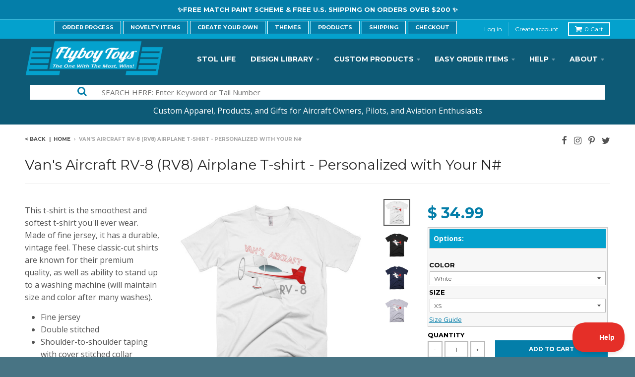

--- FILE ---
content_type: text/html; charset=utf-8
request_url: https://flyboytoys.com/products/vans-aircraft-rv-8-airplane-t-shirt
body_size: 32612
content:
<!doctype html>
<!--[if lt IE 7]><html class="no-js lt-ie9 lt-ie8 lt-ie7" lang="en"> <![endif]-->
<!--[if IE 7]><html class="no-js lt-ie9 lt-ie8" lang="en"> <![endif]-->
<!--[if IE 8]><html class="no-js lt-ie9" lang="en"> <![endif]-->
<!--[if IE 9 ]><html class="ie9 no-js"> <![endif]-->
<!--[if (gt IE 9)|!(IE)]><!--> <html class="no-js"> <!--<![endif]-->
<head>
  <meta charset="utf-8">
  <meta http-equiv="X-UA-Compatible" content="IE=edge,chrome=1">
  <meta name="google-site-verification" content="D4U0Jm7k3D055Ez5x9FMPUrFl9iMpXbqRPYflr8u3yo" />
  <meta name="p:domain_verify" content="ab01fd78277e432c768890cfabf82074"/>
  <meta property="fb:app_id" content="1449837465036130"/>


  
  <link rel="shortcut icon" href="//flyboytoys.com/cdn/shop/t/19/assets/favicon.png?v=165810265970503142981498504737" type="image/png" />
  

  <!-- Title and description ================================================== -->
  <title>
  Van&#39;s Aircraft RV-8 (RV8) Airplane T-shirt - Personalized with Your N# &ndash; Flyboy Toys
  </title>
  
  <meta name="description" content="Custom and personalized airplane t-shirts">
  

  <!-- Helpers ================================================== -->
  <!-- /snippets/social-meta-tags.liquid -->


  <meta property="og:type" content="product">
  <meta property="og:title" content="Van&#39;s Aircraft RV-8 (RV8) Airplane T-shirt - Personalized with Your N#">
  
  <meta property="og:image" content="http://flyboytoys.com/cdn/shop/products/mockup-e3a98029_grande.jpg?v=1564899070">
  <meta property="og:image:secure_url" content="https://flyboytoys.com/cdn/shop/products/mockup-e3a98029_grande.jpg?v=1564899070">
  
  <meta property="og:image" content="http://flyboytoys.com/cdn/shop/products/mockup-2dd0b80f_grande.jpg?v=1564899070">
  <meta property="og:image:secure_url" content="https://flyboytoys.com/cdn/shop/products/mockup-2dd0b80f_grande.jpg?v=1564899070">
  
  <meta property="og:image" content="http://flyboytoys.com/cdn/shop/products/mockup-1b45d3b7_grande.jpg?v=1564899070">
  <meta property="og:image:secure_url" content="https://flyboytoys.com/cdn/shop/products/mockup-1b45d3b7_grande.jpg?v=1564899070">
  
  <meta property="og:price:amount" content="34.99">
  <meta property="og:price:currency" content="USD">


  <meta property="og:description" content="Custom and personalized airplane t-shirts">

  <meta property="og:url" content="https://flyboytoys.com/products/vans-aircraft-rv-8-airplane-t-shirt">
  <meta property="og:site_name" content="Flyboy Toys">





  
  <meta name="twitter:site" content="@FlyboyToysCom">


  <meta name="twitter:card" content="product">
  <meta name="twitter:title" content="Van's Aircraft RV-8 (RV8) Airplane T-shirt - Personalized with Your N#">
  <meta name="twitter:description" content="
This t-shirt is the smoothest and softest t-shirt you&#39;ll ever wear. Made of fine jersey, it has a durable, vintage feel. These classic-cut shirts are known for their premium quality, as well as ability to stand up to a washing machine (will maintain size and color after many washes).

Fine jersey
Double stitched
Shoulder-to-shoulder taping with cover stitched collar
Sleeves with lay-flat collar
">
  <meta name="twitter:image" content="https://flyboytoys.com/cdn/shop/products/mockup-e3a98029_medium.jpg?v=1564899070">
  <meta name="twitter:image:width" content="240">
  <meta name="twitter:image:height" content="240">
  <meta name="twitter:label1" content="Price">
  <meta name="twitter:data1" content="$ 34.99 USD">
  
  <meta name="twitter:label2" content="Brand">
  <meta name="twitter:data2" content="Flyboy Toys">
  


  <link rel="canonical" href="https://flyboytoys.com/products/vans-aircraft-rv-8-airplane-t-shirt">
  <meta name="viewport" content="width=device-width,initial-scale=1">
  <meta name="theme-color" content="#047ea9">

  <!-- CSS ================================================== -->
  <link href="//flyboytoys.com/cdn/shop/t/19/assets/district.scss.css?v=159241497768777548331740605000" rel="stylesheet" type="text/css" media="all" />
  <!-- /snippets/fonts.liquid -->






  

  

  
  

  

  

  

  

  

  
    <link href="//fonts.googleapis.com/css?family=Montserrat:400,700|Open+Sans:400,400italic,700,700italic|Montserrat:400,700|" rel="stylesheet" type="text/css" media="all" />
  



  <!-- Header hook for plugins ================================================== -->
  <script>window.performance && window.performance.mark && window.performance.mark('shopify.content_for_header.start');</script><meta id="shopify-digital-wallet" name="shopify-digital-wallet" content="/9083492/digital_wallets/dialog">
<meta name="shopify-checkout-api-token" content="f535044f297ece41e7c371e377be30ef">
<meta id="in-context-paypal-metadata" data-shop-id="9083492" data-venmo-supported="false" data-environment="production" data-locale="en_US" data-paypal-v4="true" data-currency="USD">
<link rel="alternate" type="application/json+oembed" href="https://flyboytoys.com/products/vans-aircraft-rv-8-airplane-t-shirt.oembed">
<script async="async" src="/checkouts/internal/preloads.js?locale=en-US"></script>
<link rel="preconnect" href="https://shop.app" crossorigin="anonymous">
<script async="async" src="https://shop.app/checkouts/internal/preloads.js?locale=en-US&shop_id=9083492" crossorigin="anonymous"></script>
<script id="apple-pay-shop-capabilities" type="application/json">{"shopId":9083492,"countryCode":"US","currencyCode":"USD","merchantCapabilities":["supports3DS"],"merchantId":"gid:\/\/shopify\/Shop\/9083492","merchantName":"Flyboy Toys","requiredBillingContactFields":["postalAddress","email"],"requiredShippingContactFields":["postalAddress","email"],"shippingType":"shipping","supportedNetworks":["visa","masterCard","amex","discover","elo","jcb"],"total":{"type":"pending","label":"Flyboy Toys","amount":"1.00"},"shopifyPaymentsEnabled":true,"supportsSubscriptions":true}</script>
<script id="shopify-features" type="application/json">{"accessToken":"f535044f297ece41e7c371e377be30ef","betas":["rich-media-storefront-analytics"],"domain":"flyboytoys.com","predictiveSearch":true,"shopId":9083492,"locale":"en"}</script>
<script>var Shopify = Shopify || {};
Shopify.shop = "flyboy-toys.myshopify.com";
Shopify.locale = "en";
Shopify.currency = {"active":"USD","rate":"1.0"};
Shopify.country = "US";
Shopify.theme = {"name":"District-Bold Options QTY Breaks","id":176546958,"schema_name":null,"schema_version":null,"theme_store_id":null,"role":"main"};
Shopify.theme.handle = "null";
Shopify.theme.style = {"id":null,"handle":null};
Shopify.cdnHost = "flyboytoys.com/cdn";
Shopify.routes = Shopify.routes || {};
Shopify.routes.root = "/";</script>
<script type="module">!function(o){(o.Shopify=o.Shopify||{}).modules=!0}(window);</script>
<script>!function(o){function n(){var o=[];function n(){o.push(Array.prototype.slice.apply(arguments))}return n.q=o,n}var t=o.Shopify=o.Shopify||{};t.loadFeatures=n(),t.autoloadFeatures=n()}(window);</script>
<script>
  window.ShopifyPay = window.ShopifyPay || {};
  window.ShopifyPay.apiHost = "shop.app\/pay";
  window.ShopifyPay.redirectState = null;
</script>
<script id="shop-js-analytics" type="application/json">{"pageType":"product"}</script>
<script defer="defer" async type="module" src="//flyboytoys.com/cdn/shopifycloud/shop-js/modules/v2/client.init-shop-cart-sync_BT-GjEfc.en.esm.js"></script>
<script defer="defer" async type="module" src="//flyboytoys.com/cdn/shopifycloud/shop-js/modules/v2/chunk.common_D58fp_Oc.esm.js"></script>
<script defer="defer" async type="module" src="//flyboytoys.com/cdn/shopifycloud/shop-js/modules/v2/chunk.modal_xMitdFEc.esm.js"></script>
<script type="module">
  await import("//flyboytoys.com/cdn/shopifycloud/shop-js/modules/v2/client.init-shop-cart-sync_BT-GjEfc.en.esm.js");
await import("//flyboytoys.com/cdn/shopifycloud/shop-js/modules/v2/chunk.common_D58fp_Oc.esm.js");
await import("//flyboytoys.com/cdn/shopifycloud/shop-js/modules/v2/chunk.modal_xMitdFEc.esm.js");

  window.Shopify.SignInWithShop?.initShopCartSync?.({"fedCMEnabled":true,"windoidEnabled":true});

</script>
<script>
  window.Shopify = window.Shopify || {};
  if (!window.Shopify.featureAssets) window.Shopify.featureAssets = {};
  window.Shopify.featureAssets['shop-js'] = {"shop-cart-sync":["modules/v2/client.shop-cart-sync_DZOKe7Ll.en.esm.js","modules/v2/chunk.common_D58fp_Oc.esm.js","modules/v2/chunk.modal_xMitdFEc.esm.js"],"init-fed-cm":["modules/v2/client.init-fed-cm_B6oLuCjv.en.esm.js","modules/v2/chunk.common_D58fp_Oc.esm.js","modules/v2/chunk.modal_xMitdFEc.esm.js"],"shop-cash-offers":["modules/v2/client.shop-cash-offers_D2sdYoxE.en.esm.js","modules/v2/chunk.common_D58fp_Oc.esm.js","modules/v2/chunk.modal_xMitdFEc.esm.js"],"shop-login-button":["modules/v2/client.shop-login-button_QeVjl5Y3.en.esm.js","modules/v2/chunk.common_D58fp_Oc.esm.js","modules/v2/chunk.modal_xMitdFEc.esm.js"],"pay-button":["modules/v2/client.pay-button_DXTOsIq6.en.esm.js","modules/v2/chunk.common_D58fp_Oc.esm.js","modules/v2/chunk.modal_xMitdFEc.esm.js"],"shop-button":["modules/v2/client.shop-button_DQZHx9pm.en.esm.js","modules/v2/chunk.common_D58fp_Oc.esm.js","modules/v2/chunk.modal_xMitdFEc.esm.js"],"avatar":["modules/v2/client.avatar_BTnouDA3.en.esm.js"],"init-windoid":["modules/v2/client.init-windoid_CR1B-cfM.en.esm.js","modules/v2/chunk.common_D58fp_Oc.esm.js","modules/v2/chunk.modal_xMitdFEc.esm.js"],"init-shop-for-new-customer-accounts":["modules/v2/client.init-shop-for-new-customer-accounts_C_vY_xzh.en.esm.js","modules/v2/client.shop-login-button_QeVjl5Y3.en.esm.js","modules/v2/chunk.common_D58fp_Oc.esm.js","modules/v2/chunk.modal_xMitdFEc.esm.js"],"init-shop-email-lookup-coordinator":["modules/v2/client.init-shop-email-lookup-coordinator_BI7n9ZSv.en.esm.js","modules/v2/chunk.common_D58fp_Oc.esm.js","modules/v2/chunk.modal_xMitdFEc.esm.js"],"init-shop-cart-sync":["modules/v2/client.init-shop-cart-sync_BT-GjEfc.en.esm.js","modules/v2/chunk.common_D58fp_Oc.esm.js","modules/v2/chunk.modal_xMitdFEc.esm.js"],"shop-toast-manager":["modules/v2/client.shop-toast-manager_DiYdP3xc.en.esm.js","modules/v2/chunk.common_D58fp_Oc.esm.js","modules/v2/chunk.modal_xMitdFEc.esm.js"],"init-customer-accounts":["modules/v2/client.init-customer-accounts_D9ZNqS-Q.en.esm.js","modules/v2/client.shop-login-button_QeVjl5Y3.en.esm.js","modules/v2/chunk.common_D58fp_Oc.esm.js","modules/v2/chunk.modal_xMitdFEc.esm.js"],"init-customer-accounts-sign-up":["modules/v2/client.init-customer-accounts-sign-up_iGw4briv.en.esm.js","modules/v2/client.shop-login-button_QeVjl5Y3.en.esm.js","modules/v2/chunk.common_D58fp_Oc.esm.js","modules/v2/chunk.modal_xMitdFEc.esm.js"],"shop-follow-button":["modules/v2/client.shop-follow-button_CqMgW2wH.en.esm.js","modules/v2/chunk.common_D58fp_Oc.esm.js","modules/v2/chunk.modal_xMitdFEc.esm.js"],"checkout-modal":["modules/v2/client.checkout-modal_xHeaAweL.en.esm.js","modules/v2/chunk.common_D58fp_Oc.esm.js","modules/v2/chunk.modal_xMitdFEc.esm.js"],"shop-login":["modules/v2/client.shop-login_D91U-Q7h.en.esm.js","modules/v2/chunk.common_D58fp_Oc.esm.js","modules/v2/chunk.modal_xMitdFEc.esm.js"],"lead-capture":["modules/v2/client.lead-capture_BJmE1dJe.en.esm.js","modules/v2/chunk.common_D58fp_Oc.esm.js","modules/v2/chunk.modal_xMitdFEc.esm.js"],"payment-terms":["modules/v2/client.payment-terms_Ci9AEqFq.en.esm.js","modules/v2/chunk.common_D58fp_Oc.esm.js","modules/v2/chunk.modal_xMitdFEc.esm.js"]};
</script>
<script>(function() {
  var isLoaded = false;
  function asyncLoad() {
    if (isLoaded) return;
    isLoaded = true;
    var urls = ["\/\/cdn.shopify.com\/proxy\/ebc6423d371107895eb0d20884a1024903e0a62f675217aa5eaf104ca57bf576\/static.cdn.printful.com\/static\/js\/external\/shopify-product-customizer.js?v=0.28\u0026shop=flyboy-toys.myshopify.com\u0026sp-cache-control=cHVibGljLCBtYXgtYWdlPTkwMA","https:\/\/omnisnippet1.com\/platforms\/shopify.js?source=scriptTag\u0026v=2025-05-15T12\u0026shop=flyboy-toys.myshopify.com"];
    for (var i = 0; i < urls.length; i++) {
      var s = document.createElement('script');
      s.type = 'text/javascript';
      s.async = true;
      s.src = urls[i];
      var x = document.getElementsByTagName('script')[0];
      x.parentNode.insertBefore(s, x);
    }
  };
  if(window.attachEvent) {
    window.attachEvent('onload', asyncLoad);
  } else {
    window.addEventListener('load', asyncLoad, false);
  }
})();</script>
<script id="__st">var __st={"a":9083492,"offset":-18000,"reqid":"51fe8069-2d04-442a-93ec-980758fa506f-1769477255","pageurl":"flyboytoys.com\/products\/vans-aircraft-rv-8-airplane-t-shirt","u":"01215a4edef8","p":"product","rtyp":"product","rid":8464423939};</script>
<script>window.ShopifyPaypalV4VisibilityTracking = true;</script>
<script id="captcha-bootstrap">!function(){'use strict';const t='contact',e='account',n='new_comment',o=[[t,t],['blogs',n],['comments',n],[t,'customer']],c=[[e,'customer_login'],[e,'guest_login'],[e,'recover_customer_password'],[e,'create_customer']],r=t=>t.map((([t,e])=>`form[action*='/${t}']:not([data-nocaptcha='true']) input[name='form_type'][value='${e}']`)).join(','),a=t=>()=>t?[...document.querySelectorAll(t)].map((t=>t.form)):[];function s(){const t=[...o],e=r(t);return a(e)}const i='password',u='form_key',d=['recaptcha-v3-token','g-recaptcha-response','h-captcha-response',i],f=()=>{try{return window.sessionStorage}catch{return}},m='__shopify_v',_=t=>t.elements[u];function p(t,e,n=!1){try{const o=window.sessionStorage,c=JSON.parse(o.getItem(e)),{data:r}=function(t){const{data:e,action:n}=t;return t[m]||n?{data:e,action:n}:{data:t,action:n}}(c);for(const[e,n]of Object.entries(r))t.elements[e]&&(t.elements[e].value=n);n&&o.removeItem(e)}catch(o){console.error('form repopulation failed',{error:o})}}const l='form_type',E='cptcha';function T(t){t.dataset[E]=!0}const w=window,h=w.document,L='Shopify',v='ce_forms',y='captcha';let A=!1;((t,e)=>{const n=(g='f06e6c50-85a8-45c8-87d0-21a2b65856fe',I='https://cdn.shopify.com/shopifycloud/storefront-forms-hcaptcha/ce_storefront_forms_captcha_hcaptcha.v1.5.2.iife.js',D={infoText:'Protected by hCaptcha',privacyText:'Privacy',termsText:'Terms'},(t,e,n)=>{const o=w[L][v],c=o.bindForm;if(c)return c(t,g,e,D).then(n);var r;o.q.push([[t,g,e,D],n]),r=I,A||(h.body.append(Object.assign(h.createElement('script'),{id:'captcha-provider',async:!0,src:r})),A=!0)});var g,I,D;w[L]=w[L]||{},w[L][v]=w[L][v]||{},w[L][v].q=[],w[L][y]=w[L][y]||{},w[L][y].protect=function(t,e){n(t,void 0,e),T(t)},Object.freeze(w[L][y]),function(t,e,n,w,h,L){const[v,y,A,g]=function(t,e,n){const i=e?o:[],u=t?c:[],d=[...i,...u],f=r(d),m=r(i),_=r(d.filter((([t,e])=>n.includes(e))));return[a(f),a(m),a(_),s()]}(w,h,L),I=t=>{const e=t.target;return e instanceof HTMLFormElement?e:e&&e.form},D=t=>v().includes(t);t.addEventListener('submit',(t=>{const e=I(t);if(!e)return;const n=D(e)&&!e.dataset.hcaptchaBound&&!e.dataset.recaptchaBound,o=_(e),c=g().includes(e)&&(!o||!o.value);(n||c)&&t.preventDefault(),c&&!n&&(function(t){try{if(!f())return;!function(t){const e=f();if(!e)return;const n=_(t);if(!n)return;const o=n.value;o&&e.removeItem(o)}(t);const e=Array.from(Array(32),(()=>Math.random().toString(36)[2])).join('');!function(t,e){_(t)||t.append(Object.assign(document.createElement('input'),{type:'hidden',name:u})),t.elements[u].value=e}(t,e),function(t,e){const n=f();if(!n)return;const o=[...t.querySelectorAll(`input[type='${i}']`)].map((({name:t})=>t)),c=[...d,...o],r={};for(const[a,s]of new FormData(t).entries())c.includes(a)||(r[a]=s);n.setItem(e,JSON.stringify({[m]:1,action:t.action,data:r}))}(t,e)}catch(e){console.error('failed to persist form',e)}}(e),e.submit())}));const S=(t,e)=>{t&&!t.dataset[E]&&(n(t,e.some((e=>e===t))),T(t))};for(const o of['focusin','change'])t.addEventListener(o,(t=>{const e=I(t);D(e)&&S(e,y())}));const B=e.get('form_key'),M=e.get(l),P=B&&M;t.addEventListener('DOMContentLoaded',(()=>{const t=y();if(P)for(const e of t)e.elements[l].value===M&&p(e,B);[...new Set([...A(),...v().filter((t=>'true'===t.dataset.shopifyCaptcha))])].forEach((e=>S(e,t)))}))}(h,new URLSearchParams(w.location.search),n,t,e,['guest_login'])})(!0,!0)}();</script>
<script integrity="sha256-4kQ18oKyAcykRKYeNunJcIwy7WH5gtpwJnB7kiuLZ1E=" data-source-attribution="shopify.loadfeatures" defer="defer" src="//flyboytoys.com/cdn/shopifycloud/storefront/assets/storefront/load_feature-a0a9edcb.js" crossorigin="anonymous"></script>
<script crossorigin="anonymous" defer="defer" src="//flyboytoys.com/cdn/shopifycloud/storefront/assets/shopify_pay/storefront-65b4c6d7.js?v=20250812"></script>
<script data-source-attribution="shopify.dynamic_checkout.dynamic.init">var Shopify=Shopify||{};Shopify.PaymentButton=Shopify.PaymentButton||{isStorefrontPortableWallets:!0,init:function(){window.Shopify.PaymentButton.init=function(){};var t=document.createElement("script");t.src="https://flyboytoys.com/cdn/shopifycloud/portable-wallets/latest/portable-wallets.en.js",t.type="module",document.head.appendChild(t)}};
</script>
<script data-source-attribution="shopify.dynamic_checkout.buyer_consent">
  function portableWalletsHideBuyerConsent(e){var t=document.getElementById("shopify-buyer-consent"),n=document.getElementById("shopify-subscription-policy-button");t&&n&&(t.classList.add("hidden"),t.setAttribute("aria-hidden","true"),n.removeEventListener("click",e))}function portableWalletsShowBuyerConsent(e){var t=document.getElementById("shopify-buyer-consent"),n=document.getElementById("shopify-subscription-policy-button");t&&n&&(t.classList.remove("hidden"),t.removeAttribute("aria-hidden"),n.addEventListener("click",e))}window.Shopify?.PaymentButton&&(window.Shopify.PaymentButton.hideBuyerConsent=portableWalletsHideBuyerConsent,window.Shopify.PaymentButton.showBuyerConsent=portableWalletsShowBuyerConsent);
</script>
<script data-source-attribution="shopify.dynamic_checkout.cart.bootstrap">document.addEventListener("DOMContentLoaded",(function(){function t(){return document.querySelector("shopify-accelerated-checkout-cart, shopify-accelerated-checkout")}if(t())Shopify.PaymentButton.init();else{new MutationObserver((function(e,n){t()&&(Shopify.PaymentButton.init(),n.disconnect())})).observe(document.body,{childList:!0,subtree:!0})}}));
</script>
<link id="shopify-accelerated-checkout-styles" rel="stylesheet" media="screen" href="https://flyboytoys.com/cdn/shopifycloud/portable-wallets/latest/accelerated-checkout-backwards-compat.css" crossorigin="anonymous">
<style id="shopify-accelerated-checkout-cart">
        #shopify-buyer-consent {
  margin-top: 1em;
  display: inline-block;
  width: 100%;
}

#shopify-buyer-consent.hidden {
  display: none;
}

#shopify-subscription-policy-button {
  background: none;
  border: none;
  padding: 0;
  text-decoration: underline;
  font-size: inherit;
  cursor: pointer;
}

#shopify-subscription-policy-button::before {
  box-shadow: none;
}

      </style>

<script>window.performance && window.performance.mark && window.performance.mark('shopify.content_for_header.end');</script>

<script>window.BOLD = window.BOLD || {};
    window.BOLD.common = window.BOLD.common || {};
    window.BOLD.common.Shopify = window.BOLD.common.Shopify || {};
    window.BOLD.common.Shopify.shop = {
      domain: 'flyboytoys.com',
      permanent_domain: 'flyboy-toys.myshopify.com',
      url: 'https://flyboytoys.com',
      secure_url: 'https://flyboytoys.com',
      money_format: "$ {{amount}}",
      currency: "USD"
    };
    window.BOLD.common.Shopify.customer = {
      id: null,
      tags: null,
    };
    window.BOLD.common.Shopify.cart = {"note":null,"attributes":{},"original_total_price":0,"total_price":0,"total_discount":0,"total_weight":0.0,"item_count":0,"items":[],"requires_shipping":false,"currency":"USD","items_subtotal_price":0,"cart_level_discount_applications":[],"checkout_charge_amount":0};
    window.BOLD.common.template = 'product';window.BOLD.common.Shopify.formatMoney = function(money, format) {
        function n(t, e) {
            return "undefined" == typeof t ? e : t
        }
        function r(t, e, r, i) {
            if (e = n(e, 2),
                r = n(r, ","),
                i = n(i, "."),
            isNaN(t) || null == t)
                return 0;
            t = (t / 100).toFixed(e);
            var o = t.split(".")
                , a = o[0].replace(/(\d)(?=(\d\d\d)+(?!\d))/g, "$1" + r)
                , s = o[1] ? i + o[1] : "";
            return a + s
        }
        "string" == typeof money && (money = money.replace(".", ""));
        var i = ""
            , o = /\{\{\s*(\w+)\s*\}\}/
            , a = format || window.BOLD.common.Shopify.shop.money_format || window.Shopify.money_format || "$ {{ amount }}";
        switch (a.match(o)[1]) {
            case "amount":
                i = r(money, 2, ",", ".");
                break;
            case "amount_no_decimals":
                i = r(money, 0, ",", ".");
                break;
            case "amount_with_comma_separator":
                i = r(money, 2, ".", ",");
                break;
            case "amount_no_decimals_with_comma_separator":
                i = r(money, 0, ".", ",");
                break;
            case "amount_with_space_separator":
                i = r(money, 2, " ", ",");
                break;
            case "amount_no_decimals_with_space_separator":
                i = r(money, 0, " ", ",");
                break;
            case "amount_with_apostrophe_separator":
                i = r(money, 2, "'", ".");
                break;
        }
        return a.replace(o, i);
    };
    window.BOLD.common.Shopify.saveProduct = function (handle, product) {
      if (typeof handle === 'string' && typeof window.BOLD.common.Shopify.products[handle] === 'undefined') {
        if (typeof product === 'number') {
          window.BOLD.common.Shopify.handles[product] = handle;
          product = { id: product };
        }
        window.BOLD.common.Shopify.products[handle] = product;
      }
    };
    window.BOLD.common.Shopify.saveVariant = function (variant_id, variant) {
      if (typeof variant_id === 'number' && typeof window.BOLD.common.Shopify.variants[variant_id] === 'undefined') {
        window.BOLD.common.Shopify.variants[variant_id] = variant;
      }
    };window.BOLD.common.Shopify.products = window.BOLD.common.Shopify.products || {};
    window.BOLD.common.Shopify.variants = window.BOLD.common.Shopify.variants || {};
    window.BOLD.common.Shopify.handles = window.BOLD.common.Shopify.handles || {};window.BOLD.common.Shopify.handle = "vans-aircraft-rv-8-airplane-t-shirt"
window.BOLD.common.Shopify.saveProduct("vans-aircraft-rv-8-airplane-t-shirt", 8464423939);window.BOLD.common.Shopify.saveVariant(28233135299, { product_id: 8464423939, product_handle: "vans-aircraft-rv-8-airplane-t-shirt", price: 3499, group_id: '', csp_metafield: {}});window.BOLD.common.Shopify.saveVariant(28233135363, { product_id: 8464423939, product_handle: "vans-aircraft-rv-8-airplane-t-shirt", price: 3499, group_id: '', csp_metafield: {}});window.BOLD.common.Shopify.saveVariant(28233135491, { product_id: 8464423939, product_handle: "vans-aircraft-rv-8-airplane-t-shirt", price: 3499, group_id: '', csp_metafield: {}});window.BOLD.common.Shopify.saveVariant(28233135555, { product_id: 8464423939, product_handle: "vans-aircraft-rv-8-airplane-t-shirt", price: 3499, group_id: '', csp_metafield: {}});window.BOLD.common.Shopify.saveVariant(28233135619, { product_id: 8464423939, product_handle: "vans-aircraft-rv-8-airplane-t-shirt", price: 3499, group_id: '', csp_metafield: {}});window.BOLD.common.Shopify.saveVariant(28233135683, { product_id: 8464423939, product_handle: "vans-aircraft-rv-8-airplane-t-shirt", price: 3499, group_id: '', csp_metafield: {}});window.BOLD.common.Shopify.saveVariant(28233135747, { product_id: 8464423939, product_handle: "vans-aircraft-rv-8-airplane-t-shirt", price: 3499, group_id: '', csp_metafield: {}});window.BOLD.common.Shopify.saveVariant(28233135811, { product_id: 8464423939, product_handle: "vans-aircraft-rv-8-airplane-t-shirt", price: 3499, group_id: '', csp_metafield: {}});window.BOLD.common.Shopify.saveVariant(28233135875, { product_id: 8464423939, product_handle: "vans-aircraft-rv-8-airplane-t-shirt", price: 3499, group_id: '', csp_metafield: {}});window.BOLD.common.Shopify.saveVariant(28233135939, { product_id: 8464423939, product_handle: "vans-aircraft-rv-8-airplane-t-shirt", price: 3499, group_id: '', csp_metafield: {}});window.BOLD.common.Shopify.saveVariant(28233136003, { product_id: 8464423939, product_handle: "vans-aircraft-rv-8-airplane-t-shirt", price: 3499, group_id: '', csp_metafield: {}});window.BOLD.common.Shopify.saveVariant(28233136131, { product_id: 8464423939, product_handle: "vans-aircraft-rv-8-airplane-t-shirt", price: 3499, group_id: '', csp_metafield: {}});window.BOLD.common.Shopify.saveVariant(28233136195, { product_id: 8464423939, product_handle: "vans-aircraft-rv-8-airplane-t-shirt", price: 3499, group_id: '', csp_metafield: {}});window.BOLD.common.Shopify.saveVariant(28233136259, { product_id: 8464423939, product_handle: "vans-aircraft-rv-8-airplane-t-shirt", price: 3499, group_id: '', csp_metafield: {}});window.BOLD.common.Shopify.saveVariant(28233136323, { product_id: 8464423939, product_handle: "vans-aircraft-rv-8-airplane-t-shirt", price: 3499, group_id: '', csp_metafield: {}});window.BOLD.common.Shopify.saveVariant(28233136387, { product_id: 8464423939, product_handle: "vans-aircraft-rv-8-airplane-t-shirt", price: 3499, group_id: '', csp_metafield: {}});window.BOLD.common.Shopify.saveVariant(28233136451, { product_id: 8464423939, product_handle: "vans-aircraft-rv-8-airplane-t-shirt", price: 3499, group_id: '', csp_metafield: {}});window.BOLD.common.Shopify.saveVariant(28233136579, { product_id: 8464423939, product_handle: "vans-aircraft-rv-8-airplane-t-shirt", price: 3499, group_id: '', csp_metafield: {}});window.BOLD.common.Shopify.saveVariant(28233136643, { product_id: 8464423939, product_handle: "vans-aircraft-rv-8-airplane-t-shirt", price: 3499, group_id: '', csp_metafield: {}});window.BOLD.common.Shopify.saveVariant(28233136835, { product_id: 8464423939, product_handle: "vans-aircraft-rv-8-airplane-t-shirt", price: 3499, group_id: '', csp_metafield: {}});window.BOLD.common.Shopify.saveVariant(28233136963, { product_id: 8464423939, product_handle: "vans-aircraft-rv-8-airplane-t-shirt", price: 3499, group_id: '', csp_metafield: {}});window.BOLD.common.Shopify.saveVariant(28233137155, { product_id: 8464423939, product_handle: "vans-aircraft-rv-8-airplane-t-shirt", price: 3499, group_id: '', csp_metafield: {}});window.BOLD.common.Shopify.saveVariant(28233137219, { product_id: 8464423939, product_handle: "vans-aircraft-rv-8-airplane-t-shirt", price: 3499, group_id: '', csp_metafield: {}});window.BOLD.common.Shopify.saveVariant(28233137283, { product_id: 8464423939, product_handle: "vans-aircraft-rv-8-airplane-t-shirt", price: 3499, group_id: '', csp_metafield: {}});window.BOLD.common.Shopify.saveVariant(28233137411, { product_id: 8464423939, product_handle: "vans-aircraft-rv-8-airplane-t-shirt", price: 3499, group_id: '', csp_metafield: {}});window.BOLD.common.Shopify.saveVariant(28233137603, { product_id: 8464423939, product_handle: "vans-aircraft-rv-8-airplane-t-shirt", price: 3499, group_id: '', csp_metafield: {}});window.BOLD.common.Shopify.saveVariant(28233137731, { product_id: 8464423939, product_handle: "vans-aircraft-rv-8-airplane-t-shirt", price: 3499, group_id: '', csp_metafield: {}});window.BOLD.common.Shopify.saveVariant(28233137795, { product_id: 8464423939, product_handle: "vans-aircraft-rv-8-airplane-t-shirt", price: 3499, group_id: '', csp_metafield: {}});window.BOLD.apps_installed = {} || {};window.BOLD.common.Shopify.saveProduct("aircraft-custom-match", 1585590272063);window.BOLD.common.Shopify.saveVariant(13814234382399, { product_id: 1585590272063, product_handle: "aircraft-custom-match", price: 0, group_id: '', csp_metafield: {}});window.BOLD.common.Shopify.saveVariant(13877209268287, { product_id: 1585590272063, product_handle: "aircraft-custom-match", price: 1500, group_id: '', csp_metafield: {}});window.BOLD.common.Shopify.saveVariant(13877209301055, { product_id: 1585590272063, product_handle: "aircraft-custom-match", price: 5000, group_id: '', csp_metafield: {}});window.BOLD.common.Shopify.saveVariant(43786181771485, { product_id: 1585590272063, product_handle: "aircraft-custom-match", price: 20000, group_id: '', csp_metafield: {}});window.BOLD.common.Shopify.saveVariant(43898277200093, { product_id: 1585590272063, product_handle: "aircraft-custom-match", price: 6000, group_id: '', csp_metafield: {}});window.BOLD.common.Shopify.saveVariant(44115649855709, { product_id: 1585590272063, product_handle: "aircraft-custom-match", price: 5000, group_id: '', csp_metafield: {}});window.BOLD.common.Shopify.saveProduct("custom-ceramic-white-mug", 8615427971);window.BOLD.common.Shopify.saveVariant(28735527427, { product_id: 8615427971, product_handle: "custom-ceramic-white-mug", price: 1995, group_id: '', csp_metafield: {}});window.BOLD.common.Shopify.saveVariant(28735527619, { product_id: 8615427971, product_handle: "custom-ceramic-white-mug", price: 2095, group_id: '', csp_metafield: {}});window.BOLD.common.Shopify.saveVariant(45699145105629, { product_id: 8615427971, product_handle: "custom-ceramic-white-mug", price: 2499, group_id: '', csp_metafield: {}});window.BOLD.common.Shopify.saveProduct("custom-bella-canvas-3001-unisex-jersey-4-2oz-100-cotton-t-shirt", 10026785486);window.BOLD.common.Shopify.saveVariant(37031601998, { product_id: 10026785486, product_handle: "custom-bella-canvas-3001-unisex-jersey-4-2oz-100-cotton-t-shirt", price: 3499, group_id: '', csp_metafield: {}});window.BOLD.common.Shopify.saveVariant(37031602062, { product_id: 10026785486, product_handle: "custom-bella-canvas-3001-unisex-jersey-4-2oz-100-cotton-t-shirt", price: 3499, group_id: '', csp_metafield: {}});window.BOLD.common.Shopify.saveVariant(37031602126, { product_id: 10026785486, product_handle: "custom-bella-canvas-3001-unisex-jersey-4-2oz-100-cotton-t-shirt", price: 3499, group_id: '', csp_metafield: {}});window.BOLD.common.Shopify.saveVariant(37031602190, { product_id: 10026785486, product_handle: "custom-bella-canvas-3001-unisex-jersey-4-2oz-100-cotton-t-shirt", price: 3499, group_id: '', csp_metafield: {}});window.BOLD.common.Shopify.saveVariant(37031602254, { product_id: 10026785486, product_handle: "custom-bella-canvas-3001-unisex-jersey-4-2oz-100-cotton-t-shirt", price: 3499, group_id: '', csp_metafield: {}});window.BOLD.common.Shopify.saveVariant(44268818432221, { product_id: 10026785486, product_handle: "custom-bella-canvas-3001-unisex-jersey-4-2oz-100-cotton-t-shirt", price: 3499, group_id: '', csp_metafield: {}});window.BOLD.common.Shopify.saveVariant(44268775342301, { product_id: 10026785486, product_handle: "custom-bella-canvas-3001-unisex-jersey-4-2oz-100-cotton-t-shirt", price: 3499, group_id: '', csp_metafield: {}});window.BOLD.common.Shopify.saveVariant(44268775375069, { product_id: 10026785486, product_handle: "custom-bella-canvas-3001-unisex-jersey-4-2oz-100-cotton-t-shirt", price: 3499, group_id: '', csp_metafield: {}});window.BOLD.common.Shopify.saveVariant(44268775407837, { product_id: 10026785486, product_handle: "custom-bella-canvas-3001-unisex-jersey-4-2oz-100-cotton-t-shirt", price: 3499, group_id: '', csp_metafield: {}});window.BOLD.common.Shopify.saveVariant(44268775440605, { product_id: 10026785486, product_handle: "custom-bella-canvas-3001-unisex-jersey-4-2oz-100-cotton-t-shirt", price: 3499, group_id: '', csp_metafield: {}});window.BOLD.common.Shopify.saveVariant(44268775473373, { product_id: 10026785486, product_handle: "custom-bella-canvas-3001-unisex-jersey-4-2oz-100-cotton-t-shirt", price: 3499, group_id: '', csp_metafield: {}});window.BOLD.common.Shopify.saveVariant(44268818464989, { product_id: 10026785486, product_handle: "custom-bella-canvas-3001-unisex-jersey-4-2oz-100-cotton-t-shirt", price: 3499, group_id: '', csp_metafield: {}});window.BOLD.common.Shopify.saveVariant(37031600654, { product_id: 10026785486, product_handle: "custom-bella-canvas-3001-unisex-jersey-4-2oz-100-cotton-t-shirt", price: 3499, group_id: '', csp_metafield: {}});window.BOLD.common.Shopify.saveVariant(37031600718, { product_id: 10026785486, product_handle: "custom-bella-canvas-3001-unisex-jersey-4-2oz-100-cotton-t-shirt", price: 3499, group_id: '', csp_metafield: {}});window.BOLD.common.Shopify.saveVariant(37031600782, { product_id: 10026785486, product_handle: "custom-bella-canvas-3001-unisex-jersey-4-2oz-100-cotton-t-shirt", price: 3499, group_id: '', csp_metafield: {}});window.BOLD.common.Shopify.saveVariant(37031600846, { product_id: 10026785486, product_handle: "custom-bella-canvas-3001-unisex-jersey-4-2oz-100-cotton-t-shirt", price: 3499, group_id: '', csp_metafield: {}});window.BOLD.common.Shopify.saveVariant(37031600910, { product_id: 10026785486, product_handle: "custom-bella-canvas-3001-unisex-jersey-4-2oz-100-cotton-t-shirt", price: 3499, group_id: '', csp_metafield: {}});window.BOLD.common.Shopify.saveVariant(44268818497757, { product_id: 10026785486, product_handle: "custom-bella-canvas-3001-unisex-jersey-4-2oz-100-cotton-t-shirt", price: 3499, group_id: '', csp_metafield: {}});window.BOLD.common.Shopify.saveVariant(37125226574, { product_id: 10026785486, product_handle: "custom-bella-canvas-3001-unisex-jersey-4-2oz-100-cotton-t-shirt", price: 3499, group_id: '', csp_metafield: {}});window.BOLD.common.Shopify.saveVariant(37125291022, { product_id: 10026785486, product_handle: "custom-bella-canvas-3001-unisex-jersey-4-2oz-100-cotton-t-shirt", price: 3499, group_id: '', csp_metafield: {}});window.BOLD.common.Shopify.saveVariant(37125365390, { product_id: 10026785486, product_handle: "custom-bella-canvas-3001-unisex-jersey-4-2oz-100-cotton-t-shirt", price: 3499, group_id: '', csp_metafield: {}});window.BOLD.common.Shopify.saveVariant(37125419342, { product_id: 10026785486, product_handle: "custom-bella-canvas-3001-unisex-jersey-4-2oz-100-cotton-t-shirt", price: 3499, group_id: '', csp_metafield: {}});window.BOLD.common.Shopify.saveVariant(37125498318, { product_id: 10026785486, product_handle: "custom-bella-canvas-3001-unisex-jersey-4-2oz-100-cotton-t-shirt", price: 3499, group_id: '', csp_metafield: {}});window.BOLD.common.Shopify.saveVariant(44268818530525, { product_id: 10026785486, product_handle: "custom-bella-canvas-3001-unisex-jersey-4-2oz-100-cotton-t-shirt", price: 3499, group_id: '', csp_metafield: {}});window.BOLD.common.Shopify.saveVariant(37031599758, { product_id: 10026785486, product_handle: "custom-bella-canvas-3001-unisex-jersey-4-2oz-100-cotton-t-shirt", price: 3499, group_id: '', csp_metafield: {}});window.BOLD.common.Shopify.saveVariant(37031599822, { product_id: 10026785486, product_handle: "custom-bella-canvas-3001-unisex-jersey-4-2oz-100-cotton-t-shirt", price: 3499, group_id: '', csp_metafield: {}});window.BOLD.common.Shopify.saveVariant(37031599886, { product_id: 10026785486, product_handle: "custom-bella-canvas-3001-unisex-jersey-4-2oz-100-cotton-t-shirt", price: 3499, group_id: '', csp_metafield: {}});window.BOLD.common.Shopify.saveVariant(37031599950, { product_id: 10026785486, product_handle: "custom-bella-canvas-3001-unisex-jersey-4-2oz-100-cotton-t-shirt", price: 3499, group_id: '', csp_metafield: {}});window.BOLD.common.Shopify.saveVariant(37031600014, { product_id: 10026785486, product_handle: "custom-bella-canvas-3001-unisex-jersey-4-2oz-100-cotton-t-shirt", price: 3499, group_id: '', csp_metafield: {}});window.BOLD.common.Shopify.saveVariant(44268818563293, { product_id: 10026785486, product_handle: "custom-bella-canvas-3001-unisex-jersey-4-2oz-100-cotton-t-shirt", price: 3499, group_id: '', csp_metafield: {}});window.BOLD.common.Shopify.saveVariant(37031602894, { product_id: 10026785486, product_handle: "custom-bella-canvas-3001-unisex-jersey-4-2oz-100-cotton-t-shirt", price: 3499, group_id: '', csp_metafield: {}});window.BOLD.common.Shopify.saveVariant(37031602958, { product_id: 10026785486, product_handle: "custom-bella-canvas-3001-unisex-jersey-4-2oz-100-cotton-t-shirt", price: 3499, group_id: '', csp_metafield: {}});window.BOLD.common.Shopify.saveVariant(37031603022, { product_id: 10026785486, product_handle: "custom-bella-canvas-3001-unisex-jersey-4-2oz-100-cotton-t-shirt", price: 3499, group_id: '', csp_metafield: {}});window.BOLD.common.Shopify.saveVariant(37031603086, { product_id: 10026785486, product_handle: "custom-bella-canvas-3001-unisex-jersey-4-2oz-100-cotton-t-shirt", price: 3499, group_id: '', csp_metafield: {}});window.BOLD.common.Shopify.saveVariant(37031603150, { product_id: 10026785486, product_handle: "custom-bella-canvas-3001-unisex-jersey-4-2oz-100-cotton-t-shirt", price: 3499, group_id: '', csp_metafield: {}});window.BOLD.common.Shopify.saveVariant(44268806668509, { product_id: 10026785486, product_handle: "custom-bella-canvas-3001-unisex-jersey-4-2oz-100-cotton-t-shirt", price: 3499, group_id: '', csp_metafield: {}});window.BOLD.common.Shopify.saveVariant(44268806701277, { product_id: 10026785486, product_handle: "custom-bella-canvas-3001-unisex-jersey-4-2oz-100-cotton-t-shirt", price: 3499, group_id: '', csp_metafield: {}});window.BOLD.common.Shopify.saveVariant(44268806734045, { product_id: 10026785486, product_handle: "custom-bella-canvas-3001-unisex-jersey-4-2oz-100-cotton-t-shirt", price: 3499, group_id: '', csp_metafield: {}});window.BOLD.common.Shopify.saveVariant(44268806766813, { product_id: 10026785486, product_handle: "custom-bella-canvas-3001-unisex-jersey-4-2oz-100-cotton-t-shirt", price: 3499, group_id: '', csp_metafield: {}});window.BOLD.common.Shopify.saveVariant(44268806799581, { product_id: 10026785486, product_handle: "custom-bella-canvas-3001-unisex-jersey-4-2oz-100-cotton-t-shirt", price: 3499, group_id: '', csp_metafield: {}});window.BOLD.common.Shopify.saveVariant(44268818628829, { product_id: 10026785486, product_handle: "custom-bella-canvas-3001-unisex-jersey-4-2oz-100-cotton-t-shirt", price: 3499, group_id: '', csp_metafield: {}});window.BOLD.common.Shopify.saveVariant(44268796248285, { product_id: 10026785486, product_handle: "custom-bella-canvas-3001-unisex-jersey-4-2oz-100-cotton-t-shirt", price: 3499, group_id: '', csp_metafield: {}});window.BOLD.common.Shopify.saveVariant(44268796281053, { product_id: 10026785486, product_handle: "custom-bella-canvas-3001-unisex-jersey-4-2oz-100-cotton-t-shirt", price: 3499, group_id: '', csp_metafield: {}});window.BOLD.common.Shopify.saveVariant(44268796313821, { product_id: 10026785486, product_handle: "custom-bella-canvas-3001-unisex-jersey-4-2oz-100-cotton-t-shirt", price: 3499, group_id: '', csp_metafield: {}});window.BOLD.common.Shopify.saveVariant(44268796346589, { product_id: 10026785486, product_handle: "custom-bella-canvas-3001-unisex-jersey-4-2oz-100-cotton-t-shirt", price: 3499, group_id: '', csp_metafield: {}});window.BOLD.common.Shopify.saveVariant(44268796379357, { product_id: 10026785486, product_handle: "custom-bella-canvas-3001-unisex-jersey-4-2oz-100-cotton-t-shirt", price: 3499, group_id: '', csp_metafield: {}});window.BOLD.common.Shopify.saveVariant(44268818661597, { product_id: 10026785486, product_handle: "custom-bella-canvas-3001-unisex-jersey-4-2oz-100-cotton-t-shirt", price: 3499, group_id: '', csp_metafield: {}});window.BOLD.common.Shopify.saveVariant(37031601550, { product_id: 10026785486, product_handle: "custom-bella-canvas-3001-unisex-jersey-4-2oz-100-cotton-t-shirt", price: 3499, group_id: '', csp_metafield: {}});window.BOLD.common.Shopify.saveVariant(37031601614, { product_id: 10026785486, product_handle: "custom-bella-canvas-3001-unisex-jersey-4-2oz-100-cotton-t-shirt", price: 3499, group_id: '', csp_metafield: {}});window.BOLD.common.Shopify.saveVariant(37031601678, { product_id: 10026785486, product_handle: "custom-bella-canvas-3001-unisex-jersey-4-2oz-100-cotton-t-shirt", price: 3499, group_id: '', csp_metafield: {}});window.BOLD.common.Shopify.saveVariant(37031601742, { product_id: 10026785486, product_handle: "custom-bella-canvas-3001-unisex-jersey-4-2oz-100-cotton-t-shirt", price: 3499, group_id: '', csp_metafield: {}});window.BOLD.common.Shopify.saveVariant(37031601806, { product_id: 10026785486, product_handle: "custom-bella-canvas-3001-unisex-jersey-4-2oz-100-cotton-t-shirt", price: 3499, group_id: '', csp_metafield: {}});window.BOLD.common.Shopify.saveVariant(44268818694365, { product_id: 10026785486, product_handle: "custom-bella-canvas-3001-unisex-jersey-4-2oz-100-cotton-t-shirt", price: 3499, group_id: '', csp_metafield: {}});window.BOLD.common.Shopify.saveVariant(44268775506141, { product_id: 10026785486, product_handle: "custom-bella-canvas-3001-unisex-jersey-4-2oz-100-cotton-t-shirt", price: 3499, group_id: '', csp_metafield: {}});window.BOLD.common.Shopify.saveVariant(44268775538909, { product_id: 10026785486, product_handle: "custom-bella-canvas-3001-unisex-jersey-4-2oz-100-cotton-t-shirt", price: 3499, group_id: '', csp_metafield: {}});window.BOLD.common.Shopify.saveVariant(44268775571677, { product_id: 10026785486, product_handle: "custom-bella-canvas-3001-unisex-jersey-4-2oz-100-cotton-t-shirt", price: 3499, group_id: '', csp_metafield: {}});window.BOLD.common.Shopify.saveVariant(44268775604445, { product_id: 10026785486, product_handle: "custom-bella-canvas-3001-unisex-jersey-4-2oz-100-cotton-t-shirt", price: 3499, group_id: '', csp_metafield: {}});window.BOLD.common.Shopify.saveVariant(44268775637213, { product_id: 10026785486, product_handle: "custom-bella-canvas-3001-unisex-jersey-4-2oz-100-cotton-t-shirt", price: 3499, group_id: '', csp_metafield: {}});window.BOLD.common.Shopify.saveVariant(44268818727133, { product_id: 10026785486, product_handle: "custom-bella-canvas-3001-unisex-jersey-4-2oz-100-cotton-t-shirt", price: 3499, group_id: '', csp_metafield: {}});window.BOLD.common.Shopify.saveVariant(44268805325021, { product_id: 10026785486, product_handle: "custom-bella-canvas-3001-unisex-jersey-4-2oz-100-cotton-t-shirt", price: 3499, group_id: '', csp_metafield: {}});window.BOLD.common.Shopify.saveVariant(44268805357789, { product_id: 10026785486, product_handle: "custom-bella-canvas-3001-unisex-jersey-4-2oz-100-cotton-t-shirt", price: 3499, group_id: '', csp_metafield: {}});window.BOLD.common.Shopify.saveVariant(44268805390557, { product_id: 10026785486, product_handle: "custom-bella-canvas-3001-unisex-jersey-4-2oz-100-cotton-t-shirt", price: 3499, group_id: '', csp_metafield: {}});window.BOLD.common.Shopify.saveVariant(44268805423325, { product_id: 10026785486, product_handle: "custom-bella-canvas-3001-unisex-jersey-4-2oz-100-cotton-t-shirt", price: 3499, group_id: '', csp_metafield: {}});window.BOLD.common.Shopify.saveVariant(44268805456093, { product_id: 10026785486, product_handle: "custom-bella-canvas-3001-unisex-jersey-4-2oz-100-cotton-t-shirt", price: 3499, group_id: '', csp_metafield: {}});window.BOLD.common.Shopify.saveVariant(44268818759901, { product_id: 10026785486, product_handle: "custom-bella-canvas-3001-unisex-jersey-4-2oz-100-cotton-t-shirt", price: 3499, group_id: '', csp_metafield: {}});window.BOLD.common.Shopify.saveVariant(44268805488861, { product_id: 10026785486, product_handle: "custom-bella-canvas-3001-unisex-jersey-4-2oz-100-cotton-t-shirt", price: 3499, group_id: '', csp_metafield: {}});window.BOLD.common.Shopify.saveVariant(44268805521629, { product_id: 10026785486, product_handle: "custom-bella-canvas-3001-unisex-jersey-4-2oz-100-cotton-t-shirt", price: 3499, group_id: '', csp_metafield: {}});window.BOLD.common.Shopify.saveVariant(44268805554397, { product_id: 10026785486, product_handle: "custom-bella-canvas-3001-unisex-jersey-4-2oz-100-cotton-t-shirt", price: 3499, group_id: '', csp_metafield: {}});window.BOLD.common.Shopify.saveVariant(44268805587165, { product_id: 10026785486, product_handle: "custom-bella-canvas-3001-unisex-jersey-4-2oz-100-cotton-t-shirt", price: 3499, group_id: '', csp_metafield: {}});window.BOLD.common.Shopify.saveVariant(44268805619933, { product_id: 10026785486, product_handle: "custom-bella-canvas-3001-unisex-jersey-4-2oz-100-cotton-t-shirt", price: 3499, group_id: '', csp_metafield: {}});window.BOLD.common.Shopify.saveVariant(44268818792669, { product_id: 10026785486, product_handle: "custom-bella-canvas-3001-unisex-jersey-4-2oz-100-cotton-t-shirt", price: 3499, group_id: '', csp_metafield: {}});window.BOLD.common.Shopify.saveVariant(44268805816541, { product_id: 10026785486, product_handle: "custom-bella-canvas-3001-unisex-jersey-4-2oz-100-cotton-t-shirt", price: 3499, group_id: '', csp_metafield: {}});window.BOLD.common.Shopify.saveVariant(44268805849309, { product_id: 10026785486, product_handle: "custom-bella-canvas-3001-unisex-jersey-4-2oz-100-cotton-t-shirt", price: 3499, group_id: '', csp_metafield: {}});window.BOLD.common.Shopify.saveVariant(44268805882077, { product_id: 10026785486, product_handle: "custom-bella-canvas-3001-unisex-jersey-4-2oz-100-cotton-t-shirt", price: 3499, group_id: '', csp_metafield: {}});window.BOLD.common.Shopify.saveVariant(44268805914845, { product_id: 10026785486, product_handle: "custom-bella-canvas-3001-unisex-jersey-4-2oz-100-cotton-t-shirt", price: 3499, group_id: '', csp_metafield: {}});window.BOLD.common.Shopify.saveVariant(44268805947613, { product_id: 10026785486, product_handle: "custom-bella-canvas-3001-unisex-jersey-4-2oz-100-cotton-t-shirt", price: 3499, group_id: '', csp_metafield: {}});window.BOLD.common.Shopify.saveVariant(44268818825437, { product_id: 10026785486, product_handle: "custom-bella-canvas-3001-unisex-jersey-4-2oz-100-cotton-t-shirt", price: 3499, group_id: '', csp_metafield: {}});window.BOLD.common.Shopify.saveVariant(37031603790, { product_id: 10026785486, product_handle: "custom-bella-canvas-3001-unisex-jersey-4-2oz-100-cotton-t-shirt", price: 3499, group_id: '', csp_metafield: {}});window.BOLD.common.Shopify.saveVariant(37031603854, { product_id: 10026785486, product_handle: "custom-bella-canvas-3001-unisex-jersey-4-2oz-100-cotton-t-shirt", price: 3499, group_id: '', csp_metafield: {}});window.BOLD.common.Shopify.saveVariant(37031603918, { product_id: 10026785486, product_handle: "custom-bella-canvas-3001-unisex-jersey-4-2oz-100-cotton-t-shirt", price: 3499, group_id: '', csp_metafield: {}});window.BOLD.common.Shopify.saveVariant(37031603982, { product_id: 10026785486, product_handle: "custom-bella-canvas-3001-unisex-jersey-4-2oz-100-cotton-t-shirt", price: 3499, group_id: '', csp_metafield: {}});window.BOLD.common.Shopify.saveVariant(37031604046, { product_id: 10026785486, product_handle: "custom-bella-canvas-3001-unisex-jersey-4-2oz-100-cotton-t-shirt", price: 3499, group_id: '', csp_metafield: {}});window.BOLD.common.Shopify.saveVariant(44268818858205, { product_id: 10026785486, product_handle: "custom-bella-canvas-3001-unisex-jersey-4-2oz-100-cotton-t-shirt", price: 3499, group_id: '', csp_metafield: {}});window.BOLD.common.Shopify.saveVariant(37031603342, { product_id: 10026785486, product_handle: "custom-bella-canvas-3001-unisex-jersey-4-2oz-100-cotton-t-shirt", price: 3499, group_id: '', csp_metafield: {}});window.BOLD.common.Shopify.saveVariant(37031603406, { product_id: 10026785486, product_handle: "custom-bella-canvas-3001-unisex-jersey-4-2oz-100-cotton-t-shirt", price: 3499, group_id: '', csp_metafield: {}});window.BOLD.common.Shopify.saveVariant(37031603470, { product_id: 10026785486, product_handle: "custom-bella-canvas-3001-unisex-jersey-4-2oz-100-cotton-t-shirt", price: 3499, group_id: '', csp_metafield: {}});window.BOLD.common.Shopify.saveVariant(37031603534, { product_id: 10026785486, product_handle: "custom-bella-canvas-3001-unisex-jersey-4-2oz-100-cotton-t-shirt", price: 3499, group_id: '', csp_metafield: {}});window.BOLD.common.Shopify.saveVariant(37031603598, { product_id: 10026785486, product_handle: "custom-bella-canvas-3001-unisex-jersey-4-2oz-100-cotton-t-shirt", price: 3499, group_id: '', csp_metafield: {}});window.BOLD.common.Shopify.saveVariant(44268818890973, { product_id: 10026785486, product_handle: "custom-bella-canvas-3001-unisex-jersey-4-2oz-100-cotton-t-shirt", price: 3499, group_id: '', csp_metafield: {}});window.BOLD.common.Shopify.saveVariant(37031599310, { product_id: 10026785486, product_handle: "custom-bella-canvas-3001-unisex-jersey-4-2oz-100-cotton-t-shirt", price: 3499, group_id: '', csp_metafield: {}});window.BOLD.common.Shopify.saveVariant(37031599374, { product_id: 10026785486, product_handle: "custom-bella-canvas-3001-unisex-jersey-4-2oz-100-cotton-t-shirt", price: 3499, group_id: '', csp_metafield: {}});window.BOLD.common.Shopify.saveVariant(37031599438, { product_id: 10026785486, product_handle: "custom-bella-canvas-3001-unisex-jersey-4-2oz-100-cotton-t-shirt", price: 3499, group_id: '', csp_metafield: {}});window.BOLD.common.Shopify.saveVariant(37031599502, { product_id: 10026785486, product_handle: "custom-bella-canvas-3001-unisex-jersey-4-2oz-100-cotton-t-shirt", price: 3499, group_id: '', csp_metafield: {}});window.BOLD.common.Shopify.saveVariant(37031599566, { product_id: 10026785486, product_handle: "custom-bella-canvas-3001-unisex-jersey-4-2oz-100-cotton-t-shirt", price: 3499, group_id: '', csp_metafield: {}});window.BOLD.common.Shopify.saveVariant(44268818923741, { product_id: 10026785486, product_handle: "custom-bella-canvas-3001-unisex-jersey-4-2oz-100-cotton-t-shirt", price: 3499, group_id: '', csp_metafield: {}});window.BOLD.common.Shopify.saveProduct("custom-gildan-5000-5-3oz-100-cotton-t-shirt", 4348625125476);window.BOLD.common.Shopify.saveVariant(31249785258084, { product_id: 4348625125476, product_handle: "custom-gildan-5000-5-3oz-100-cotton-t-shirt", price: 3499, group_id: '', csp_metafield: {}});window.BOLD.common.Shopify.saveVariant(31249785880676, { product_id: 4348625125476, product_handle: "custom-gildan-5000-5-3oz-100-cotton-t-shirt", price: 3499, group_id: '', csp_metafield: {}});window.BOLD.common.Shopify.saveVariant(31249786372196, { product_id: 4348625125476, product_handle: "custom-gildan-5000-5-3oz-100-cotton-t-shirt", price: 3499, group_id: '', csp_metafield: {}});window.BOLD.common.Shopify.saveVariant(31249786863716, { product_id: 4348625125476, product_handle: "custom-gildan-5000-5-3oz-100-cotton-t-shirt", price: 3499, group_id: '', csp_metafield: {}});window.BOLD.common.Shopify.saveVariant(31249787355236, { product_id: 4348625125476, product_handle: "custom-gildan-5000-5-3oz-100-cotton-t-shirt", price: 3649, group_id: '', csp_metafield: {}});window.BOLD.common.Shopify.saveVariant(31249787846756, { product_id: 4348625125476, product_handle: "custom-gildan-5000-5-3oz-100-cotton-t-shirt", price: 3799, group_id: '', csp_metafield: {}});window.BOLD.common.Shopify.saveVariant(31249785290852, { product_id: 4348625125476, product_handle: "custom-gildan-5000-5-3oz-100-cotton-t-shirt", price: 3499, group_id: '', csp_metafield: {}});window.BOLD.common.Shopify.saveVariant(31249785913444, { product_id: 4348625125476, product_handle: "custom-gildan-5000-5-3oz-100-cotton-t-shirt", price: 3499, group_id: '', csp_metafield: {}});window.BOLD.common.Shopify.saveVariant(31249786404964, { product_id: 4348625125476, product_handle: "custom-gildan-5000-5-3oz-100-cotton-t-shirt", price: 3499, group_id: '', csp_metafield: {}});window.BOLD.common.Shopify.saveVariant(31249786896484, { product_id: 4348625125476, product_handle: "custom-gildan-5000-5-3oz-100-cotton-t-shirt", price: 3499, group_id: '', csp_metafield: {}});window.BOLD.common.Shopify.saveVariant(31249787388004, { product_id: 4348625125476, product_handle: "custom-gildan-5000-5-3oz-100-cotton-t-shirt", price: 3649, group_id: '', csp_metafield: {}});window.BOLD.common.Shopify.saveVariant(31249787879524, { product_id: 4348625125476, product_handle: "custom-gildan-5000-5-3oz-100-cotton-t-shirt", price: 3799, group_id: '', csp_metafield: {}});window.BOLD.common.Shopify.saveVariant(31249785585764, { product_id: 4348625125476, product_handle: "custom-gildan-5000-5-3oz-100-cotton-t-shirt", price: 3499, group_id: '', csp_metafield: {}});window.BOLD.common.Shopify.saveVariant(31249786175588, { product_id: 4348625125476, product_handle: "custom-gildan-5000-5-3oz-100-cotton-t-shirt", price: 3499, group_id: '', csp_metafield: {}});window.BOLD.common.Shopify.saveVariant(31249786667108, { product_id: 4348625125476, product_handle: "custom-gildan-5000-5-3oz-100-cotton-t-shirt", price: 3499, group_id: '', csp_metafield: {}});window.BOLD.common.Shopify.saveVariant(31249787191396, { product_id: 4348625125476, product_handle: "custom-gildan-5000-5-3oz-100-cotton-t-shirt", price: 3499, group_id: '', csp_metafield: {}});window.BOLD.common.Shopify.saveVariant(31249787650148, { product_id: 4348625125476, product_handle: "custom-gildan-5000-5-3oz-100-cotton-t-shirt", price: 3649, group_id: '', csp_metafield: {}});window.BOLD.common.Shopify.saveVariant(31249788141668, { product_id: 4348625125476, product_handle: "custom-gildan-5000-5-3oz-100-cotton-t-shirt", price: 3799, group_id: '', csp_metafield: {}});window.BOLD.common.Shopify.saveVariant(31249785323620, { product_id: 4348625125476, product_handle: "custom-gildan-5000-5-3oz-100-cotton-t-shirt", price: 3499, group_id: '', csp_metafield: {}});window.BOLD.common.Shopify.saveVariant(31249785946212, { product_id: 4348625125476, product_handle: "custom-gildan-5000-5-3oz-100-cotton-t-shirt", price: 3499, group_id: '', csp_metafield: {}});window.BOLD.common.Shopify.saveVariant(31249786437732, { product_id: 4348625125476, product_handle: "custom-gildan-5000-5-3oz-100-cotton-t-shirt", price: 3499, group_id: '', csp_metafield: {}});window.BOLD.common.Shopify.saveVariant(31249786929252, { product_id: 4348625125476, product_handle: "custom-gildan-5000-5-3oz-100-cotton-t-shirt", price: 3499, group_id: '', csp_metafield: {}});window.BOLD.common.Shopify.saveVariant(31249787420772, { product_id: 4348625125476, product_handle: "custom-gildan-5000-5-3oz-100-cotton-t-shirt", price: 3649, group_id: '', csp_metafield: {}});window.BOLD.common.Shopify.saveVariant(31249787912292, { product_id: 4348625125476, product_handle: "custom-gildan-5000-5-3oz-100-cotton-t-shirt", price: 3799, group_id: '', csp_metafield: {}});window.BOLD.common.Shopify.saveVariant(31249785356388, { product_id: 4348625125476, product_handle: "custom-gildan-5000-5-3oz-100-cotton-t-shirt", price: 3499, group_id: '', csp_metafield: {}});window.BOLD.common.Shopify.saveVariant(31249785978980, { product_id: 4348625125476, product_handle: "custom-gildan-5000-5-3oz-100-cotton-t-shirt", price: 3499, group_id: '', csp_metafield: {}});window.BOLD.common.Shopify.saveVariant(31249786470500, { product_id: 4348625125476, product_handle: "custom-gildan-5000-5-3oz-100-cotton-t-shirt", price: 3499, group_id: '', csp_metafield: {}});window.BOLD.common.Shopify.saveVariant(31249786962020, { product_id: 4348625125476, product_handle: "custom-gildan-5000-5-3oz-100-cotton-t-shirt", price: 3499, group_id: '', csp_metafield: {}});window.BOLD.common.Shopify.saveVariant(31249787453540, { product_id: 4348625125476, product_handle: "custom-gildan-5000-5-3oz-100-cotton-t-shirt", price: 3649, group_id: '', csp_metafield: {}});window.BOLD.common.Shopify.saveVariant(31249787945060, { product_id: 4348625125476, product_handle: "custom-gildan-5000-5-3oz-100-cotton-t-shirt", price: 3799, group_id: '', csp_metafield: {}});window.BOLD.common.Shopify.saveVariant(31249785389156, { product_id: 4348625125476, product_handle: "custom-gildan-5000-5-3oz-100-cotton-t-shirt", price: 3499, group_id: '', csp_metafield: {}});window.BOLD.common.Shopify.saveVariant(31249786011748, { product_id: 4348625125476, product_handle: "custom-gildan-5000-5-3oz-100-cotton-t-shirt", price: 3499, group_id: '', csp_metafield: {}});window.BOLD.common.Shopify.saveVariant(31249786503268, { product_id: 4348625125476, product_handle: "custom-gildan-5000-5-3oz-100-cotton-t-shirt", price: 3499, group_id: '', csp_metafield: {}});window.BOLD.common.Shopify.saveVariant(31249786994788, { product_id: 4348625125476, product_handle: "custom-gildan-5000-5-3oz-100-cotton-t-shirt", price: 3499, group_id: '', csp_metafield: {}});window.BOLD.common.Shopify.saveVariant(31249787486308, { product_id: 4348625125476, product_handle: "custom-gildan-5000-5-3oz-100-cotton-t-shirt", price: 3649, group_id: '', csp_metafield: {}});window.BOLD.common.Shopify.saveVariant(31249787977828, { product_id: 4348625125476, product_handle: "custom-gildan-5000-5-3oz-100-cotton-t-shirt", price: 3799, group_id: '', csp_metafield: {}});window.BOLD.common.Shopify.saveVariant(31249785421924, { product_id: 4348625125476, product_handle: "custom-gildan-5000-5-3oz-100-cotton-t-shirt", price: 3499, group_id: '', csp_metafield: {}});window.BOLD.common.Shopify.saveVariant(31249786044516, { product_id: 4348625125476, product_handle: "custom-gildan-5000-5-3oz-100-cotton-t-shirt", price: 3499, group_id: '', csp_metafield: {}});window.BOLD.common.Shopify.saveVariant(31249786536036, { product_id: 4348625125476, product_handle: "custom-gildan-5000-5-3oz-100-cotton-t-shirt", price: 3499, group_id: '', csp_metafield: {}});window.BOLD.common.Shopify.saveVariant(31249787027556, { product_id: 4348625125476, product_handle: "custom-gildan-5000-5-3oz-100-cotton-t-shirt", price: 3499, group_id: '', csp_metafield: {}});window.BOLD.common.Shopify.saveVariant(31249787519076, { product_id: 4348625125476, product_handle: "custom-gildan-5000-5-3oz-100-cotton-t-shirt", price: 3649, group_id: '', csp_metafield: {}});window.BOLD.common.Shopify.saveVariant(31249788010596, { product_id: 4348625125476, product_handle: "custom-gildan-5000-5-3oz-100-cotton-t-shirt", price: 3799, group_id: '', csp_metafield: {}});window.BOLD.common.Shopify.saveVariant(31249785487460, { product_id: 4348625125476, product_handle: "custom-gildan-5000-5-3oz-100-cotton-t-shirt", price: 3499, group_id: '', csp_metafield: {}});window.BOLD.common.Shopify.saveVariant(31249786077284, { product_id: 4348625125476, product_handle: "custom-gildan-5000-5-3oz-100-cotton-t-shirt", price: 3499, group_id: '', csp_metafield: {}});window.BOLD.common.Shopify.saveVariant(31249786568804, { product_id: 4348625125476, product_handle: "custom-gildan-5000-5-3oz-100-cotton-t-shirt", price: 3499, group_id: '', csp_metafield: {}});window.BOLD.common.Shopify.saveVariant(31249787060324, { product_id: 4348625125476, product_handle: "custom-gildan-5000-5-3oz-100-cotton-t-shirt", price: 3499, group_id: '', csp_metafield: {}});window.BOLD.common.Shopify.saveVariant(31249787551844, { product_id: 4348625125476, product_handle: "custom-gildan-5000-5-3oz-100-cotton-t-shirt", price: 3649, group_id: '', csp_metafield: {}});window.BOLD.common.Shopify.saveVariant(31249788043364, { product_id: 4348625125476, product_handle: "custom-gildan-5000-5-3oz-100-cotton-t-shirt", price: 3799, group_id: '', csp_metafield: {}});window.BOLD.common.Shopify.saveVariant(31249785520228, { product_id: 4348625125476, product_handle: "custom-gildan-5000-5-3oz-100-cotton-t-shirt", price: 3499, group_id: '', csp_metafield: {}});window.BOLD.common.Shopify.saveVariant(31249786110052, { product_id: 4348625125476, product_handle: "custom-gildan-5000-5-3oz-100-cotton-t-shirt", price: 3499, group_id: '', csp_metafield: {}});window.BOLD.common.Shopify.saveVariant(31249786601572, { product_id: 4348625125476, product_handle: "custom-gildan-5000-5-3oz-100-cotton-t-shirt", price: 3499, group_id: '', csp_metafield: {}});window.BOLD.common.Shopify.saveVariant(31249787093092, { product_id: 4348625125476, product_handle: "custom-gildan-5000-5-3oz-100-cotton-t-shirt", price: 3499, group_id: '', csp_metafield: {}});window.BOLD.common.Shopify.saveVariant(31249787584612, { product_id: 4348625125476, product_handle: "custom-gildan-5000-5-3oz-100-cotton-t-shirt", price: 3649, group_id: '', csp_metafield: {}});window.BOLD.common.Shopify.saveVariant(31249788076132, { product_id: 4348625125476, product_handle: "custom-gildan-5000-5-3oz-100-cotton-t-shirt", price: 3799, group_id: '', csp_metafield: {}});window.BOLD.common.Shopify.saveVariant(31249785552996, { product_id: 4348625125476, product_handle: "custom-gildan-5000-5-3oz-100-cotton-t-shirt", price: 3499, group_id: '', csp_metafield: {}});window.BOLD.common.Shopify.saveVariant(31249786142820, { product_id: 4348625125476, product_handle: "custom-gildan-5000-5-3oz-100-cotton-t-shirt", price: 3499, group_id: '', csp_metafield: {}});window.BOLD.common.Shopify.saveVariant(31249786634340, { product_id: 4348625125476, product_handle: "custom-gildan-5000-5-3oz-100-cotton-t-shirt", price: 3499, group_id: '', csp_metafield: {}});window.BOLD.common.Shopify.saveVariant(31249787125860, { product_id: 4348625125476, product_handle: "custom-gildan-5000-5-3oz-100-cotton-t-shirt", price: 3499, group_id: '', csp_metafield: {}});window.BOLD.common.Shopify.saveVariant(31249787617380, { product_id: 4348625125476, product_handle: "custom-gildan-5000-5-3oz-100-cotton-t-shirt", price: 3649, group_id: '', csp_metafield: {}});window.BOLD.common.Shopify.saveVariant(31249788108900, { product_id: 4348625125476, product_handle: "custom-gildan-5000-5-3oz-100-cotton-t-shirt", price: 3799, group_id: '', csp_metafield: {}});window.BOLD.common.Shopify.saveVariant(31249785618532, { product_id: 4348625125476, product_handle: "custom-gildan-5000-5-3oz-100-cotton-t-shirt", price: 3499, group_id: '', csp_metafield: {}});window.BOLD.common.Shopify.saveVariant(31249786208356, { product_id: 4348625125476, product_handle: "custom-gildan-5000-5-3oz-100-cotton-t-shirt", price: 3499, group_id: '', csp_metafield: {}});window.BOLD.common.Shopify.saveVariant(31249786699876, { product_id: 4348625125476, product_handle: "custom-gildan-5000-5-3oz-100-cotton-t-shirt", price: 3499, group_id: '', csp_metafield: {}});window.BOLD.common.Shopify.saveVariant(31249787224164, { product_id: 4348625125476, product_handle: "custom-gildan-5000-5-3oz-100-cotton-t-shirt", price: 3499, group_id: '', csp_metafield: {}});window.BOLD.common.Shopify.saveVariant(31249787715684, { product_id: 4348625125476, product_handle: "custom-gildan-5000-5-3oz-100-cotton-t-shirt", price: 3649, group_id: '', csp_metafield: {}});window.BOLD.common.Shopify.saveVariant(31249788174436, { product_id: 4348625125476, product_handle: "custom-gildan-5000-5-3oz-100-cotton-t-shirt", price: 3799, group_id: '', csp_metafield: {}});window.BOLD.common.Shopify.saveVariant(31249785651300, { product_id: 4348625125476, product_handle: "custom-gildan-5000-5-3oz-100-cotton-t-shirt", price: 3499, group_id: '', csp_metafield: {}});window.BOLD.common.Shopify.saveVariant(31249786241124, { product_id: 4348625125476, product_handle: "custom-gildan-5000-5-3oz-100-cotton-t-shirt", price: 3499, group_id: '', csp_metafield: {}});window.BOLD.common.Shopify.saveVariant(31249786765412, { product_id: 4348625125476, product_handle: "custom-gildan-5000-5-3oz-100-cotton-t-shirt", price: 3499, group_id: '', csp_metafield: {}});window.BOLD.common.Shopify.saveVariant(31249787256932, { product_id: 4348625125476, product_handle: "custom-gildan-5000-5-3oz-100-cotton-t-shirt", price: 3499, group_id: '', csp_metafield: {}});window.BOLD.common.Shopify.saveVariant(31249787748452, { product_id: 4348625125476, product_handle: "custom-gildan-5000-5-3oz-100-cotton-t-shirt", price: 3649, group_id: '', csp_metafield: {}});window.BOLD.common.Shopify.saveVariant(31249788207204, { product_id: 4348625125476, product_handle: "custom-gildan-5000-5-3oz-100-cotton-t-shirt", price: 3799, group_id: '', csp_metafield: {}});window.BOLD.common.Shopify.saveVariant(31249785684068, { product_id: 4348625125476, product_handle: "custom-gildan-5000-5-3oz-100-cotton-t-shirt", price: 3499, group_id: '', csp_metafield: {}});window.BOLD.common.Shopify.saveVariant(31249786306660, { product_id: 4348625125476, product_handle: "custom-gildan-5000-5-3oz-100-cotton-t-shirt", price: 3499, group_id: '', csp_metafield: {}});window.BOLD.common.Shopify.saveVariant(31249786798180, { product_id: 4348625125476, product_handle: "custom-gildan-5000-5-3oz-100-cotton-t-shirt", price: 3499, group_id: '', csp_metafield: {}});window.BOLD.common.Shopify.saveVariant(31249787289700, { product_id: 4348625125476, product_handle: "custom-gildan-5000-5-3oz-100-cotton-t-shirt", price: 3499, group_id: '', csp_metafield: {}});window.BOLD.common.Shopify.saveVariant(31249787781220, { product_id: 4348625125476, product_handle: "custom-gildan-5000-5-3oz-100-cotton-t-shirt", price: 3649, group_id: '', csp_metafield: {}});window.BOLD.common.Shopify.saveVariant(31249788239972, { product_id: 4348625125476, product_handle: "custom-gildan-5000-5-3oz-100-cotton-t-shirt", price: 3799, group_id: '', csp_metafield: {}});window.BOLD.common.Shopify.saveVariant(31249785782372, { product_id: 4348625125476, product_handle: "custom-gildan-5000-5-3oz-100-cotton-t-shirt", price: 3499, group_id: '', csp_metafield: {}});window.BOLD.common.Shopify.saveVariant(31249786339428, { product_id: 4348625125476, product_handle: "custom-gildan-5000-5-3oz-100-cotton-t-shirt", price: 3499, group_id: '', csp_metafield: {}});window.BOLD.common.Shopify.saveVariant(31249786830948, { product_id: 4348625125476, product_handle: "custom-gildan-5000-5-3oz-100-cotton-t-shirt", price: 3499, group_id: '', csp_metafield: {}});window.BOLD.common.Shopify.saveVariant(31249787322468, { product_id: 4348625125476, product_handle: "custom-gildan-5000-5-3oz-100-cotton-t-shirt", price: 3499, group_id: '', csp_metafield: {}});window.BOLD.common.Shopify.saveVariant(31249787813988, { product_id: 4348625125476, product_handle: "custom-gildan-5000-5-3oz-100-cotton-t-shirt", price: 3649, group_id: '', csp_metafield: {}});window.BOLD.common.Shopify.saveVariant(31249788272740, { product_id: 4348625125476, product_handle: "custom-gildan-5000-5-3oz-100-cotton-t-shirt", price: 3799, group_id: '', csp_metafield: {}});window.BOLD.common.Shopify.saveVariant(43560029159645, { product_id: 4348625125476, product_handle: "custom-gildan-5000-5-3oz-100-cotton-t-shirt", price: 3499, group_id: '', csp_metafield: {}});window.BOLD.common.Shopify.saveVariant(43560029192413, { product_id: 4348625125476, product_handle: "custom-gildan-5000-5-3oz-100-cotton-t-shirt", price: 3499, group_id: '', csp_metafield: {}});window.BOLD.common.Shopify.saveVariant(43560029225181, { product_id: 4348625125476, product_handle: "custom-gildan-5000-5-3oz-100-cotton-t-shirt", price: 3499, group_id: '', csp_metafield: {}});window.BOLD.common.Shopify.saveVariant(43560029257949, { product_id: 4348625125476, product_handle: "custom-gildan-5000-5-3oz-100-cotton-t-shirt", price: 3499, group_id: '', csp_metafield: {}});window.BOLD.common.Shopify.saveVariant(43560029290717, { product_id: 4348625125476, product_handle: "custom-gildan-5000-5-3oz-100-cotton-t-shirt", price: 3649, group_id: '', csp_metafield: {}});window.BOLD.common.Shopify.saveVariant(43560029323485, { product_id: 4348625125476, product_handle: "custom-gildan-5000-5-3oz-100-cotton-t-shirt", price: 3799, group_id: '', csp_metafield: {}});window.BOLD.common.Shopify.saveProduct("custom-gildan-18500-8oz-heavy-blend-50-50-pullover-hoodie", 8613102019);window.BOLD.common.Shopify.saveVariant(28723557827, { product_id: 8613102019, product_handle: "custom-gildan-18500-8oz-heavy-blend-50-50-pullover-hoodie", price: 4999, group_id: '', csp_metafield: {}});window.BOLD.common.Shopify.saveVariant(28723557699, { product_id: 8613102019, product_handle: "custom-gildan-18500-8oz-heavy-blend-50-50-pullover-hoodie", price: 4999, group_id: '', csp_metafield: {}});window.BOLD.common.Shopify.saveVariant(28723556291, { product_id: 8613102019, product_handle: "custom-gildan-18500-8oz-heavy-blend-50-50-pullover-hoodie", price: 4999, group_id: '', csp_metafield: {}});window.BOLD.common.Shopify.saveVariant(28723556227, { product_id: 8613102019, product_handle: "custom-gildan-18500-8oz-heavy-blend-50-50-pullover-hoodie", price: 4999, group_id: '', csp_metafield: {}});window.BOLD.common.Shopify.saveVariant(28723557443, { product_id: 8613102019, product_handle: "custom-gildan-18500-8oz-heavy-blend-50-50-pullover-hoodie", price: 5100, group_id: '', csp_metafield: {}});window.BOLD.common.Shopify.saveVariant(28723557507, { product_id: 8613102019, product_handle: "custom-gildan-18500-8oz-heavy-blend-50-50-pullover-hoodie", price: 5299, group_id: '', csp_metafield: {}});window.BOLD.common.Shopify.saveVariant(28723557571, { product_id: 8613102019, product_handle: "custom-gildan-18500-8oz-heavy-blend-50-50-pullover-hoodie", price: 5349, group_id: '', csp_metafield: {}});window.BOLD.common.Shopify.saveVariant(28723557635, { product_id: 8613102019, product_handle: "custom-gildan-18500-8oz-heavy-blend-50-50-pullover-hoodie", price: 5499, group_id: '', csp_metafield: {}});window.BOLD.common.Shopify.saveVariant(28727579587, { product_id: 8613102019, product_handle: "custom-gildan-18500-8oz-heavy-blend-50-50-pullover-hoodie", price: 4999, group_id: '', csp_metafield: {}});window.BOLD.common.Shopify.saveVariant(28727579523, { product_id: 8613102019, product_handle: "custom-gildan-18500-8oz-heavy-blend-50-50-pullover-hoodie", price: 4999, group_id: '', csp_metafield: {}});window.BOLD.common.Shopify.saveVariant(28727579203, { product_id: 8613102019, product_handle: "custom-gildan-18500-8oz-heavy-blend-50-50-pullover-hoodie", price: 4999, group_id: '', csp_metafield: {}});window.BOLD.common.Shopify.saveVariant(28727579139, { product_id: 8613102019, product_handle: "custom-gildan-18500-8oz-heavy-blend-50-50-pullover-hoodie", price: 4999, group_id: '', csp_metafield: {}});window.BOLD.common.Shopify.saveVariant(28727579267, { product_id: 8613102019, product_handle: "custom-gildan-18500-8oz-heavy-blend-50-50-pullover-hoodie", price: 5100, group_id: '', csp_metafield: {}});window.BOLD.common.Shopify.saveVariant(28727579331, { product_id: 8613102019, product_handle: "custom-gildan-18500-8oz-heavy-blend-50-50-pullover-hoodie", price: 5299, group_id: '', csp_metafield: {}});window.BOLD.common.Shopify.saveVariant(28727579395, { product_id: 8613102019, product_handle: "custom-gildan-18500-8oz-heavy-blend-50-50-pullover-hoodie", price: 5349, group_id: '', csp_metafield: {}});window.BOLD.common.Shopify.saveVariant(28727579459, { product_id: 8613102019, product_handle: "custom-gildan-18500-8oz-heavy-blend-50-50-pullover-hoodie", price: 5499, group_id: '', csp_metafield: {}});window.BOLD.common.Shopify.saveVariant(28727704387, { product_id: 8613102019, product_handle: "custom-gildan-18500-8oz-heavy-blend-50-50-pullover-hoodie", price: 4999, group_id: '', csp_metafield: {}});window.BOLD.common.Shopify.saveVariant(28727704195, { product_id: 8613102019, product_handle: "custom-gildan-18500-8oz-heavy-blend-50-50-pullover-hoodie", price: 4999, group_id: '', csp_metafield: {}});window.BOLD.common.Shopify.saveVariant(28727703299, { product_id: 8613102019, product_handle: "custom-gildan-18500-8oz-heavy-blend-50-50-pullover-hoodie", price: 4999, group_id: '', csp_metafield: {}});window.BOLD.common.Shopify.saveVariant(28727703107, { product_id: 8613102019, product_handle: "custom-gildan-18500-8oz-heavy-blend-50-50-pullover-hoodie", price: 4999, group_id: '', csp_metafield: {}});window.BOLD.common.Shopify.saveVariant(28727703491, { product_id: 8613102019, product_handle: "custom-gildan-18500-8oz-heavy-blend-50-50-pullover-hoodie", price: 5100, group_id: '', csp_metafield: {}});window.BOLD.common.Shopify.saveVariant(28727703683, { product_id: 8613102019, product_handle: "custom-gildan-18500-8oz-heavy-blend-50-50-pullover-hoodie", price: 5299, group_id: '', csp_metafield: {}});window.BOLD.common.Shopify.saveVariant(28727703875, { product_id: 8613102019, product_handle: "custom-gildan-18500-8oz-heavy-blend-50-50-pullover-hoodie", price: 5349, group_id: '', csp_metafield: {}});window.BOLD.common.Shopify.saveVariant(28727704003, { product_id: 8613102019, product_handle: "custom-gildan-18500-8oz-heavy-blend-50-50-pullover-hoodie", price: 5499, group_id: '', csp_metafield: {}});window.BOLD.common.Shopify.saveVariant(28723557251, { product_id: 8613102019, product_handle: "custom-gildan-18500-8oz-heavy-blend-50-50-pullover-hoodie", price: 4999, group_id: '', csp_metafield: {}});window.BOLD.common.Shopify.saveVariant(28723557187, { product_id: 8613102019, product_handle: "custom-gildan-18500-8oz-heavy-blend-50-50-pullover-hoodie", price: 4999, group_id: '', csp_metafield: {}});window.BOLD.common.Shopify.saveVariant(28723557123, { product_id: 8613102019, product_handle: "custom-gildan-18500-8oz-heavy-blend-50-50-pullover-hoodie", price: 4999, group_id: '', csp_metafield: {}});window.BOLD.common.Shopify.saveVariant(28723557315, { product_id: 8613102019, product_handle: "custom-gildan-18500-8oz-heavy-blend-50-50-pullover-hoodie", price: 4999, group_id: '', csp_metafield: {}});window.BOLD.common.Shopify.saveVariant(28723556867, { product_id: 8613102019, product_handle: "custom-gildan-18500-8oz-heavy-blend-50-50-pullover-hoodie", price: 5100, group_id: '', csp_metafield: {}});window.BOLD.common.Shopify.saveVariant(28723556931, { product_id: 8613102019, product_handle: "custom-gildan-18500-8oz-heavy-blend-50-50-pullover-hoodie", price: 5299, group_id: '', csp_metafield: {}});window.BOLD.common.Shopify.saveVariant(28723556995, { product_id: 8613102019, product_handle: "custom-gildan-18500-8oz-heavy-blend-50-50-pullover-hoodie", price: 5349, group_id: '', csp_metafield: {}});window.BOLD.common.Shopify.saveVariant(28723557059, { product_id: 8613102019, product_handle: "custom-gildan-18500-8oz-heavy-blend-50-50-pullover-hoodie", price: 5499, group_id: '', csp_metafield: {}});window.BOLD.common.Shopify.saveVariant(28723556739, { product_id: 8613102019, product_handle: "custom-gildan-18500-8oz-heavy-blend-50-50-pullover-hoodie", price: 4999, group_id: '', csp_metafield: {}});window.BOLD.common.Shopify.saveVariant(28723556675, { product_id: 8613102019, product_handle: "custom-gildan-18500-8oz-heavy-blend-50-50-pullover-hoodie", price: 4999, group_id: '', csp_metafield: {}});window.BOLD.common.Shopify.saveVariant(28723556611, { product_id: 8613102019, product_handle: "custom-gildan-18500-8oz-heavy-blend-50-50-pullover-hoodie", price: 4999, group_id: '', csp_metafield: {}});window.BOLD.common.Shopify.saveVariant(28723556803, { product_id: 8613102019, product_handle: "custom-gildan-18500-8oz-heavy-blend-50-50-pullover-hoodie", price: 4999, group_id: '', csp_metafield: {}});window.BOLD.common.Shopify.saveVariant(28723556355, { product_id: 8613102019, product_handle: "custom-gildan-18500-8oz-heavy-blend-50-50-pullover-hoodie", price: 5100, group_id: '', csp_metafield: {}});window.BOLD.common.Shopify.saveVariant(28723556419, { product_id: 8613102019, product_handle: "custom-gildan-18500-8oz-heavy-blend-50-50-pullover-hoodie", price: 5299, group_id: '', csp_metafield: {}});window.BOLD.common.Shopify.saveVariant(28723556483, { product_id: 8613102019, product_handle: "custom-gildan-18500-8oz-heavy-blend-50-50-pullover-hoodie", price: 5349, group_id: '', csp_metafield: {}});window.BOLD.common.Shopify.saveVariant(28723556547, { product_id: 8613102019, product_handle: "custom-gildan-18500-8oz-heavy-blend-50-50-pullover-hoodie", price: 5499, group_id: '', csp_metafield: {}});window.BOLD.common.Shopify.saveProduct("custom-second-2nd-side-double-sided-apparel-printing", 10817723854);window.BOLD.common.Shopify.saveVariant(41793708046, { product_id: 10817723854, product_handle: "custom-second-2nd-side-double-sided-apparel-printing", price: 1000, group_id: '', csp_metafield: {}});window.BOLD.common.Shopify.saveVariant(41793917454, { product_id: 10817723854, product_handle: "custom-second-2nd-side-double-sided-apparel-printing", price: 1000, group_id: '', csp_metafield: {}});window.BOLD.common.Shopify.saveProduct("custom-aviation-12-x-18-hd-metal-sign-personalized-w-your-airplane-aircraft", 10958561358);window.BOLD.common.Shopify.saveVariant(43019963406, { product_id: 10958561358, product_handle: "custom-aviation-12-x-18-hd-metal-sign-personalized-w-your-airplane-aircraft", price: 5499, group_id: '', csp_metafield: {}});window.BOLD.common.Shopify.saveVariant(43019963342, { product_id: 10958561358, product_handle: "custom-aviation-12-x-18-hd-metal-sign-personalized-w-your-airplane-aircraft", price: 5499, group_id: '', csp_metafield: {}});window.BOLD.common.Shopify.saveVariant(43019846734, { product_id: 10958561358, product_handle: "custom-aviation-12-x-18-hd-metal-sign-personalized-w-your-airplane-aircraft", price: 5499, group_id: '', csp_metafield: {}});window.BOLD.common.Shopify.saveVariant(43019963278, { product_id: 10958561358, product_handle: "custom-aviation-12-x-18-hd-metal-sign-personalized-w-your-airplane-aircraft", price: 5499, group_id: '', csp_metafield: {}});window.BOLD.common.Shopify.saveProduct("custom-embroidered-classic-cap", 4372701216868);window.BOLD.common.Shopify.saveVariant(31429887721572, { product_id: 4372701216868, product_handle: "custom-embroidered-classic-cap", price: 5600, group_id: '', csp_metafield: {}});window.BOLD.common.Shopify.saveVariant(31429887787108, { product_id: 4372701216868, product_handle: "custom-embroidered-classic-cap", price: 5600, group_id: '', csp_metafield: {}});window.BOLD.common.Shopify.saveVariant(31429887852644, { product_id: 4372701216868, product_handle: "custom-embroidered-classic-cap", price: 5600, group_id: '', csp_metafield: {}});window.BOLD.common.Shopify.saveVariant(31429887918180, { product_id: 4372701216868, product_handle: "custom-embroidered-classic-cap", price: 5600, group_id: '', csp_metafield: {}});window.BOLD.common.Shopify.saveVariant(31429888049252, { product_id: 4372701216868, product_handle: "custom-embroidered-classic-cap", price: 5600, group_id: '', csp_metafield: {}});window.BOLD.common.Shopify.saveVariant(44830291886301, { product_id: 4372701216868, product_handle: "custom-embroidered-classic-cap", price: 5600, group_id: '', csp_metafield: {}});window.BOLD.common.Shopify.saveVariant(44830291919069, { product_id: 4372701216868, product_handle: "custom-embroidered-classic-cap", price: 5600, group_id: '', csp_metafield: {}});window.BOLD.common.Shopify.saveVariant(39710775705767, { product_id: 4372701216868, product_handle: "custom-embroidered-classic-cap", price: 5600, group_id: '', csp_metafield: {}});window.BOLD.common.Shopify.saveProduct("bella-canvas-3501-long-sleeve-jersey-tee", 11239928142);window.BOLD.common.Shopify.saveVariant(44398692110, { product_id: 11239928142, product_handle: "bella-canvas-3501-long-sleeve-jersey-tee", price: 3999, group_id: '', csp_metafield: {}});window.BOLD.common.Shopify.saveVariant(44398692174, { product_id: 11239928142, product_handle: "bella-canvas-3501-long-sleeve-jersey-tee", price: 3999, group_id: '', csp_metafield: {}});window.BOLD.common.Shopify.saveVariant(44398692238, { product_id: 11239928142, product_handle: "bella-canvas-3501-long-sleeve-jersey-tee", price: 3999, group_id: '', csp_metafield: {}});window.BOLD.common.Shopify.saveVariant(44398692302, { product_id: 11239928142, product_handle: "bella-canvas-3501-long-sleeve-jersey-tee", price: 3999, group_id: '', csp_metafield: {}});window.BOLD.common.Shopify.saveVariant(44398692366, { product_id: 11239928142, product_handle: "bella-canvas-3501-long-sleeve-jersey-tee", price: 4100, group_id: '', csp_metafield: {}});window.BOLD.common.Shopify.saveVariant(44398692750, { product_id: 11239928142, product_handle: "bella-canvas-3501-long-sleeve-jersey-tee", price: 3999, group_id: '', csp_metafield: {}});window.BOLD.common.Shopify.saveVariant(44398692814, { product_id: 11239928142, product_handle: "bella-canvas-3501-long-sleeve-jersey-tee", price: 3999, group_id: '', csp_metafield: {}});window.BOLD.common.Shopify.saveVariant(44398692878, { product_id: 11239928142, product_handle: "bella-canvas-3501-long-sleeve-jersey-tee", price: 3999, group_id: '', csp_metafield: {}});window.BOLD.common.Shopify.saveVariant(44398692942, { product_id: 11239928142, product_handle: "bella-canvas-3501-long-sleeve-jersey-tee", price: 3999, group_id: '', csp_metafield: {}});window.BOLD.common.Shopify.saveVariant(44398693006, { product_id: 11239928142, product_handle: "bella-canvas-3501-long-sleeve-jersey-tee", price: 4100, group_id: '', csp_metafield: {}});window.BOLD.common.Shopify.saveVariant(178895683598, { product_id: 11239928142, product_handle: "bella-canvas-3501-long-sleeve-jersey-tee", price: 3999, group_id: '', csp_metafield: {}});window.BOLD.common.Shopify.saveVariant(178930188302, { product_id: 11239928142, product_handle: "bella-canvas-3501-long-sleeve-jersey-tee", price: 3999, group_id: '', csp_metafield: {}});window.BOLD.common.Shopify.saveVariant(178892537870, { product_id: 11239928142, product_handle: "bella-canvas-3501-long-sleeve-jersey-tee", price: 3999, group_id: '', csp_metafield: {}});window.BOLD.common.Shopify.saveVariant(178937757710, { product_id: 11239928142, product_handle: "bella-canvas-3501-long-sleeve-jersey-tee", price: 4100, group_id: '', csp_metafield: {}});window.BOLD.common.Shopify.saveVariant(44398693070, { product_id: 11239928142, product_handle: "bella-canvas-3501-long-sleeve-jersey-tee", price: 3999, group_id: '', csp_metafield: {}});window.BOLD.common.Shopify.saveVariant(44398693134, { product_id: 11239928142, product_handle: "bella-canvas-3501-long-sleeve-jersey-tee", price: 3999, group_id: '', csp_metafield: {}});window.BOLD.common.Shopify.saveVariant(44398693198, { product_id: 11239928142, product_handle: "bella-canvas-3501-long-sleeve-jersey-tee", price: 3999, group_id: '', csp_metafield: {}});window.BOLD.common.Shopify.saveVariant(44398693262, { product_id: 11239928142, product_handle: "bella-canvas-3501-long-sleeve-jersey-tee", price: 3999, group_id: '', csp_metafield: {}});window.BOLD.common.Shopify.saveVariant(44398693326, { product_id: 11239928142, product_handle: "bella-canvas-3501-long-sleeve-jersey-tee", price: 4100, group_id: '', csp_metafield: {}});window.BOLD.common.Shopify.saveVariant(12582762807359, { product_id: 11239928142, product_handle: "bella-canvas-3501-long-sleeve-jersey-tee", price: 3999, group_id: '', csp_metafield: {}});window.BOLD.common.Shopify.saveProduct("custom-airplane-travel-tumblers", 1994344300607);window.BOLD.common.Shopify.saveVariant(15935661539391, { product_id: 1994344300607, product_handle: "custom-airplane-travel-tumblers", price: 4249, group_id: '', csp_metafield: {}});window.BOLD.common.Shopify.saveVariant(15935661506623, { product_id: 1994344300607, product_handle: "custom-airplane-travel-tumblers", price: 4249, group_id: '', csp_metafield: {}});window.BOLD.common.Shopify.saveVariant(15935661441087, { product_id: 1994344300607, product_handle: "custom-airplane-travel-tumblers", price: 4249, group_id: '', csp_metafield: {}});window.BOLD.common.Shopify.saveVariant(46051664167133, { product_id: 1994344300607, product_handle: "custom-airplane-travel-tumblers", price: 4249, group_id: '', csp_metafield: {}});window.BOLD.common.Shopify.saveVariant(15935661572159, { product_id: 1994344300607, product_handle: "custom-airplane-travel-tumblers", price: 4249, group_id: '', csp_metafield: {}});window.BOLD.common.Shopify.saveVariant(15935661473855, { product_id: 1994344300607, product_handle: "custom-airplane-travel-tumblers", price: 4249, group_id: '', csp_metafield: {}});window.BOLD.common.Shopify.saveProduct("custom-gildan-18000-heavy-blend-crewneck-sweatshirt", 10958515214);window.BOLD.common.Shopify.saveVariant(43019321550, { product_id: 10958515214, product_handle: "custom-gildan-18000-heavy-blend-crewneck-sweatshirt", price: 3999, group_id: '', csp_metafield: {}});window.BOLD.common.Shopify.saveVariant(43019321614, { product_id: 10958515214, product_handle: "custom-gildan-18000-heavy-blend-crewneck-sweatshirt", price: 3999, group_id: '', csp_metafield: {}});window.BOLD.common.Shopify.saveVariant(43019321678, { product_id: 10958515214, product_handle: "custom-gildan-18000-heavy-blend-crewneck-sweatshirt", price: 3999, group_id: '', csp_metafield: {}});window.BOLD.common.Shopify.saveVariant(43019321742, { product_id: 10958515214, product_handle: "custom-gildan-18000-heavy-blend-crewneck-sweatshirt", price: 3999, group_id: '', csp_metafield: {}});window.BOLD.common.Shopify.saveVariant(43019321806, { product_id: 10958515214, product_handle: "custom-gildan-18000-heavy-blend-crewneck-sweatshirt", price: 4199, group_id: '', csp_metafield: {}});window.BOLD.common.Shopify.saveVariant(43019321870, { product_id: 10958515214, product_handle: "custom-gildan-18000-heavy-blend-crewneck-sweatshirt", price: 4299, group_id: '', csp_metafield: {}});window.BOLD.common.Shopify.saveVariant(43019321934, { product_id: 10958515214, product_handle: "custom-gildan-18000-heavy-blend-crewneck-sweatshirt", price: 4399, group_id: '', csp_metafield: {}});window.BOLD.common.Shopify.saveVariant(43019321998, { product_id: 10958515214, product_handle: "custom-gildan-18000-heavy-blend-crewneck-sweatshirt", price: 4499, group_id: '', csp_metafield: {}});window.BOLD.common.Shopify.saveVariant(43019322062, { product_id: 10958515214, product_handle: "custom-gildan-18000-heavy-blend-crewneck-sweatshirt", price: 3999, group_id: '', csp_metafield: {}});window.BOLD.common.Shopify.saveVariant(43019322126, { product_id: 10958515214, product_handle: "custom-gildan-18000-heavy-blend-crewneck-sweatshirt", price: 3999, group_id: '', csp_metafield: {}});window.BOLD.common.Shopify.saveVariant(43019322190, { product_id: 10958515214, product_handle: "custom-gildan-18000-heavy-blend-crewneck-sweatshirt", price: 3999, group_id: '', csp_metafield: {}});window.BOLD.common.Shopify.saveVariant(43019322254, { product_id: 10958515214, product_handle: "custom-gildan-18000-heavy-blend-crewneck-sweatshirt", price: 3999, group_id: '', csp_metafield: {}});window.BOLD.common.Shopify.saveVariant(43019322382, { product_id: 10958515214, product_handle: "custom-gildan-18000-heavy-blend-crewneck-sweatshirt", price: 4199, group_id: '', csp_metafield: {}});window.BOLD.common.Shopify.saveVariant(43019322446, { product_id: 10958515214, product_handle: "custom-gildan-18000-heavy-blend-crewneck-sweatshirt", price: 4299, group_id: '', csp_metafield: {}});window.BOLD.common.Shopify.saveVariant(43019322510, { product_id: 10958515214, product_handle: "custom-gildan-18000-heavy-blend-crewneck-sweatshirt", price: 4399, group_id: '', csp_metafield: {}});window.BOLD.common.Shopify.saveVariant(43019322574, { product_id: 10958515214, product_handle: "custom-gildan-18000-heavy-blend-crewneck-sweatshirt", price: 4499, group_id: '', csp_metafield: {}});window.BOLD.common.Shopify.saveVariant(43019322638, { product_id: 10958515214, product_handle: "custom-gildan-18000-heavy-blend-crewneck-sweatshirt", price: 3999, group_id: '', csp_metafield: {}});window.BOLD.common.Shopify.saveVariant(43019322702, { product_id: 10958515214, product_handle: "custom-gildan-18000-heavy-blend-crewneck-sweatshirt", price: 3999, group_id: '', csp_metafield: {}});window.BOLD.common.Shopify.saveVariant(43019322766, { product_id: 10958515214, product_handle: "custom-gildan-18000-heavy-blend-crewneck-sweatshirt", price: 3999, group_id: '', csp_metafield: {}});window.BOLD.common.Shopify.saveVariant(43019322830, { product_id: 10958515214, product_handle: "custom-gildan-18000-heavy-blend-crewneck-sweatshirt", price: 3999, group_id: '', csp_metafield: {}});window.BOLD.common.Shopify.saveVariant(43019322894, { product_id: 10958515214, product_handle: "custom-gildan-18000-heavy-blend-crewneck-sweatshirt", price: 4199, group_id: '', csp_metafield: {}});window.BOLD.common.Shopify.saveVariant(43019322958, { product_id: 10958515214, product_handle: "custom-gildan-18000-heavy-blend-crewneck-sweatshirt", price: 4299, group_id: '', csp_metafield: {}});window.BOLD.common.Shopify.saveVariant(43019323022, { product_id: 10958515214, product_handle: "custom-gildan-18000-heavy-blend-crewneck-sweatshirt", price: 4399, group_id: '', csp_metafield: {}});window.BOLD.common.Shopify.saveVariant(43019323086, { product_id: 10958515214, product_handle: "custom-gildan-18000-heavy-blend-crewneck-sweatshirt", price: 4499, group_id: '', csp_metafield: {}});window.BOLD.common.Shopify.saveVariant(43019323150, { product_id: 10958515214, product_handle: "custom-gildan-18000-heavy-blend-crewneck-sweatshirt", price: 3999, group_id: '', csp_metafield: {}});window.BOLD.common.Shopify.saveVariant(43019323214, { product_id: 10958515214, product_handle: "custom-gildan-18000-heavy-blend-crewneck-sweatshirt", price: 3999, group_id: '', csp_metafield: {}});window.BOLD.common.Shopify.saveVariant(43019323278, { product_id: 10958515214, product_handle: "custom-gildan-18000-heavy-blend-crewneck-sweatshirt", price: 3999, group_id: '', csp_metafield: {}});window.BOLD.common.Shopify.saveVariant(43019323406, { product_id: 10958515214, product_handle: "custom-gildan-18000-heavy-blend-crewneck-sweatshirt", price: 3999, group_id: '', csp_metafield: {}});window.BOLD.common.Shopify.saveVariant(43019323470, { product_id: 10958515214, product_handle: "custom-gildan-18000-heavy-blend-crewneck-sweatshirt", price: 4199, group_id: '', csp_metafield: {}});window.BOLD.common.Shopify.saveVariant(43019323534, { product_id: 10958515214, product_handle: "custom-gildan-18000-heavy-blend-crewneck-sweatshirt", price: 4299, group_id: '', csp_metafield: {}});window.BOLD.common.Shopify.saveVariant(43019323598, { product_id: 10958515214, product_handle: "custom-gildan-18000-heavy-blend-crewneck-sweatshirt", price: 4399, group_id: '', csp_metafield: {}});window.BOLD.common.Shopify.saveVariant(43019323662, { product_id: 10958515214, product_handle: "custom-gildan-18000-heavy-blend-crewneck-sweatshirt", price: 4499, group_id: '', csp_metafield: {}});window.BOLD.common.Shopify.saveVariant(43019323726, { product_id: 10958515214, product_handle: "custom-gildan-18000-heavy-blend-crewneck-sweatshirt", price: 3999, group_id: '', csp_metafield: {}});window.BOLD.common.Shopify.saveVariant(43019323790, { product_id: 10958515214, product_handle: "custom-gildan-18000-heavy-blend-crewneck-sweatshirt", price: 3999, group_id: '', csp_metafield: {}});window.BOLD.common.Shopify.saveVariant(43019323854, { product_id: 10958515214, product_handle: "custom-gildan-18000-heavy-blend-crewneck-sweatshirt", price: 3999, group_id: '', csp_metafield: {}});window.BOLD.common.Shopify.saveVariant(43019323918, { product_id: 10958515214, product_handle: "custom-gildan-18000-heavy-blend-crewneck-sweatshirt", price: 3999, group_id: '', csp_metafield: {}});window.BOLD.common.Shopify.saveVariant(43019323982, { product_id: 10958515214, product_handle: "custom-gildan-18000-heavy-blend-crewneck-sweatshirt", price: 4199, group_id: '', csp_metafield: {}});window.BOLD.common.Shopify.saveVariant(43019324046, { product_id: 10958515214, product_handle: "custom-gildan-18000-heavy-blend-crewneck-sweatshirt", price: 4299, group_id: '', csp_metafield: {}});window.BOLD.common.Shopify.saveVariant(43019324110, { product_id: 10958515214, product_handle: "custom-gildan-18000-heavy-blend-crewneck-sweatshirt", price: 4399, group_id: '', csp_metafield: {}});window.BOLD.common.Shopify.saveVariant(43019324238, { product_id: 10958515214, product_handle: "custom-gildan-18000-heavy-blend-crewneck-sweatshirt", price: 4499, group_id: '', csp_metafield: {}});window.BOLD.common.Shopify.saveProduct("custom-ceramic-black-mugs", 9922381838);window.BOLD.common.Shopify.saveVariant(36502236238, { product_id: 9922381838, product_handle: "custom-ceramic-black-mugs", price: 1995, group_id: '', csp_metafield: {}});window.BOLD.common.Shopify.saveVariant(36502236302, { product_id: 9922381838, product_handle: "custom-ceramic-black-mugs", price: 2295, group_id: '', csp_metafield: {}});window.BOLD.common.Shopify.saveProduct("request-aircraft-change", 1586632458303);window.BOLD.common.Shopify.saveVariant(13814146924607, { product_id: 1586632458303, product_handle: "request-aircraft-change", price: 0, group_id: '', csp_metafield: {}});window.BOLD.common.Shopify.saveVariant(13814146957375, { product_id: 1586632458303, product_handle: "request-aircraft-change", price: 1500, group_id: '', csp_metafield: {}});window.BOLD.common.Shopify.saveVariant(13814146990143, { product_id: 1586632458303, product_handle: "request-aircraft-change", price: 5000, group_id: '', csp_metafield: {}});window.BOLD.common.Shopify.saveProduct("custom-bella-3005-4-2-oz-100-cotton-v-neck-t-shirt", 8988503299);window.BOLD.common.Shopify.saveVariant(31042935235, { product_id: 8988503299, product_handle: "custom-bella-3005-4-2-oz-100-cotton-v-neck-t-shirt", price: 3499, group_id: '', csp_metafield: {}});window.BOLD.common.Shopify.saveVariant(31042935875, { product_id: 8988503299, product_handle: "custom-bella-3005-4-2-oz-100-cotton-v-neck-t-shirt", price: 3499, group_id: '', csp_metafield: {}});window.BOLD.common.Shopify.saveVariant(31042936451, { product_id: 8988503299, product_handle: "custom-bella-3005-4-2-oz-100-cotton-v-neck-t-shirt", price: 3499, group_id: '', csp_metafield: {}});window.BOLD.common.Shopify.saveVariant(31042937091, { product_id: 8988503299, product_handle: "custom-bella-3005-4-2-oz-100-cotton-v-neck-t-shirt", price: 3499, group_id: '', csp_metafield: {}});window.BOLD.common.Shopify.saveVariant(31042937667, { product_id: 8988503299, product_handle: "custom-bella-3005-4-2-oz-100-cotton-v-neck-t-shirt", price: 3499, group_id: '', csp_metafield: {}});window.BOLD.common.Shopify.saveVariant(31042935683, { product_id: 8988503299, product_handle: "custom-bella-3005-4-2-oz-100-cotton-v-neck-t-shirt", price: 3499, group_id: '', csp_metafield: {}});window.BOLD.common.Shopify.saveVariant(31042936067, { product_id: 8988503299, product_handle: "custom-bella-3005-4-2-oz-100-cotton-v-neck-t-shirt", price: 3499, group_id: '', csp_metafield: {}});window.BOLD.common.Shopify.saveVariant(31042936771, { product_id: 8988503299, product_handle: "custom-bella-3005-4-2-oz-100-cotton-v-neck-t-shirt", price: 3499, group_id: '', csp_metafield: {}});window.BOLD.common.Shopify.saveVariant(31042937411, { product_id: 8988503299, product_handle: "custom-bella-3005-4-2-oz-100-cotton-v-neck-t-shirt", price: 3499, group_id: '', csp_metafield: {}});window.BOLD.common.Shopify.saveVariant(31042937987, { product_id: 8988503299, product_handle: "custom-bella-3005-4-2-oz-100-cotton-v-neck-t-shirt", price: 3499, group_id: '', csp_metafield: {}});window.BOLD.common.Shopify.saveVariant(31042229059, { product_id: 8988503299, product_handle: "custom-bella-3005-4-2-oz-100-cotton-v-neck-t-shirt", price: 3499, group_id: '', csp_metafield: {}});window.BOLD.common.Shopify.saveVariant(31042935747, { product_id: 8988503299, product_handle: "custom-bella-3005-4-2-oz-100-cotton-v-neck-t-shirt", price: 3499, group_id: '', csp_metafield: {}});window.BOLD.common.Shopify.saveVariant(31042936195, { product_id: 8988503299, product_handle: "custom-bella-3005-4-2-oz-100-cotton-v-neck-t-shirt", price: 3499, group_id: '', csp_metafield: {}});window.BOLD.common.Shopify.saveVariant(31042936899, { product_id: 8988503299, product_handle: "custom-bella-3005-4-2-oz-100-cotton-v-neck-t-shirt", price: 3499, group_id: '', csp_metafield: {}});window.BOLD.common.Shopify.saveVariant(31042937539, { product_id: 8988503299, product_handle: "custom-bella-3005-4-2-oz-100-cotton-v-neck-t-shirt", price: 3499, group_id: '', csp_metafield: {}});window.BOLD.common.Shopify.saveVariant(31042935107, { product_id: 8988503299, product_handle: "custom-bella-3005-4-2-oz-100-cotton-v-neck-t-shirt", price: 3499, group_id: '', csp_metafield: {}});window.BOLD.common.Shopify.saveVariant(31042935811, { product_id: 8988503299, product_handle: "custom-bella-3005-4-2-oz-100-cotton-v-neck-t-shirt", price: 3499, group_id: '', csp_metafield: {}});window.BOLD.common.Shopify.saveVariant(31042936323, { product_id: 8988503299, product_handle: "custom-bella-3005-4-2-oz-100-cotton-v-neck-t-shirt", price: 3499, group_id: '', csp_metafield: {}});window.BOLD.common.Shopify.saveVariant(31042936963, { product_id: 8988503299, product_handle: "custom-bella-3005-4-2-oz-100-cotton-v-neck-t-shirt", price: 3499, group_id: '', csp_metafield: {}});window.BOLD.common.Shopify.saveVariant(31042937603, { product_id: 8988503299, product_handle: "custom-bella-3005-4-2-oz-100-cotton-v-neck-t-shirt", price: 3499, group_id: '', csp_metafield: {}});window.BOLD.common.Shopify.saveVariant(31042935363, { product_id: 8988503299, product_handle: "custom-bella-3005-4-2-oz-100-cotton-v-neck-t-shirt", price: 3499, group_id: '', csp_metafield: {}});window.BOLD.common.Shopify.saveVariant(31042935939, { product_id: 8988503299, product_handle: "custom-bella-3005-4-2-oz-100-cotton-v-neck-t-shirt", price: 3499, group_id: '', csp_metafield: {}});window.BOLD.common.Shopify.saveVariant(31042936579, { product_id: 8988503299, product_handle: "custom-bella-3005-4-2-oz-100-cotton-v-neck-t-shirt", price: 3499, group_id: '', csp_metafield: {}});window.BOLD.common.Shopify.saveVariant(31042937219, { product_id: 8988503299, product_handle: "custom-bella-3005-4-2-oz-100-cotton-v-neck-t-shirt", price: 3499, group_id: '', csp_metafield: {}});window.BOLD.common.Shopify.saveVariant(31042937795, { product_id: 8988503299, product_handle: "custom-bella-3005-4-2-oz-100-cotton-v-neck-t-shirt", price: 3499, group_id: '', csp_metafield: {}});window.BOLD.common.Shopify.saveVariant(31042935555, { product_id: 8988503299, product_handle: "custom-bella-3005-4-2-oz-100-cotton-v-neck-t-shirt", price: 3499, group_id: '', csp_metafield: {}});window.BOLD.common.Shopify.saveVariant(31042936003, { product_id: 8988503299, product_handle: "custom-bella-3005-4-2-oz-100-cotton-v-neck-t-shirt", price: 3499, group_id: '', csp_metafield: {}});window.BOLD.common.Shopify.saveVariant(31042936643, { product_id: 8988503299, product_handle: "custom-bella-3005-4-2-oz-100-cotton-v-neck-t-shirt", price: 3499, group_id: '', csp_metafield: {}});window.BOLD.common.Shopify.saveVariant(31042937347, { product_id: 8988503299, product_handle: "custom-bella-3005-4-2-oz-100-cotton-v-neck-t-shirt", price: 3499, group_id: '', csp_metafield: {}});window.BOLD.common.Shopify.saveVariant(31042937923, { product_id: 8988503299, product_handle: "custom-bella-3005-4-2-oz-100-cotton-v-neck-t-shirt", price: 3499, group_id: '', csp_metafield: {}});window.BOLD.common.Shopify.saveProduct("custom-embroidered-distressed-cap-1", 4406468771940);window.BOLD.common.Shopify.saveVariant(31431962361956, { product_id: 4406468771940, product_handle: "custom-embroidered-distressed-cap-1", price: 5495, group_id: '', csp_metafield: {}});window.BOLD.common.Shopify.saveVariant(31431962230884, { product_id: 4406468771940, product_handle: "custom-embroidered-distressed-cap-1", price: 5495, group_id: '', csp_metafield: {}});window.BOLD.common.Shopify.saveVariant(31431962296420, { product_id: 4406468771940, product_handle: "custom-embroidered-distressed-cap-1", price: 5495, group_id: '', csp_metafield: {}});window.BOLD.common.Shopify.saveVariant(31431962427492, { product_id: 4406468771940, product_handle: "custom-embroidered-distressed-cap-1", price: 5495, group_id: '', csp_metafield: {}});window.BOLD.common.Shopify.saveProduct("custom-12-x-6-hd-metal-license-plate", 10913429838);window.BOLD.common.Shopify.saveVariant(42669617998, { product_id: 10913429838, product_handle: "custom-12-x-6-hd-metal-license-plate", price: 4299, group_id: '', csp_metafield: {}});window.BOLD.common.Shopify.saveVariant(42669515598, { product_id: 10913429838, product_handle: "custom-12-x-6-hd-metal-license-plate", price: 4299, group_id: '', csp_metafield: {}});window.BOLD.common.Shopify.saveVariant(42669618126, { product_id: 10913429838, product_handle: "custom-12-x-6-hd-metal-license-plate", price: 4299, group_id: '', csp_metafield: {}});window.BOLD.common.Shopify.saveVariant(42669618062, { product_id: 10913429838, product_handle: "custom-12-x-6-hd-metal-license-plate", price: 4299, group_id: '', csp_metafield: {}});window.BOLD.common.Shopify.saveProduct("custom-embroidered-vintage-cap-1", 4408026366052);window.BOLD.common.Shopify.saveVariant(31438800486500, { product_id: 4408026366052, product_handle: "custom-embroidered-vintage-cap-1", price: 5999, group_id: '', csp_metafield: {}});window.BOLD.common.Shopify.saveVariant(31438800552036, { product_id: 4408026366052, product_handle: "custom-embroidered-vintage-cap-1", price: 5999, group_id: '', csp_metafield: {}});window.BOLD.common.Shopify.saveVariant(31438800683108, { product_id: 4408026366052, product_handle: "custom-embroidered-vintage-cap-1", price: 5999, group_id: '', csp_metafield: {}});window.BOLD.common.Shopify.saveVariant(31438800617572, { product_id: 4408026366052, product_handle: "custom-embroidered-vintage-cap-1", price: 5999, group_id: '', csp_metafield: {}});window.BOLD.common.Shopify.saveProduct("custom-decals-glossy-pack-of-3-personalized-with-your-airplane", 5255566033063);window.BOLD.common.Shopify.saveVariant(34504736243879, { product_id: 5255566033063, product_handle: "custom-decals-glossy-pack-of-3-personalized-with-your-airplane", price: 1499, group_id: '', csp_metafield: {}});window.BOLD.common.Shopify.saveVariant(34504736276647, { product_id: 5255566033063, product_handle: "custom-decals-glossy-pack-of-3-personalized-with-your-airplane", price: 1599, group_id: '', csp_metafield: {}});window.BOLD.common.Shopify.saveVariant(34504736309415, { product_id: 5255566033063, product_handle: "custom-decals-glossy-pack-of-3-personalized-with-your-airplane", price: 1700, group_id: '', csp_metafield: {}});window.BOLD.common.Shopify.saveVariant(45219501277405, { product_id: 5255566033063, product_handle: "custom-decals-glossy-pack-of-3-personalized-with-your-airplane", price: 3249, group_id: '', csp_metafield: {}});window.BOLD.common.Shopify.saveProduct("custom-embroidered-mens-premium-polo-1", 7928702599389);window.BOLD.common.Shopify.saveVariant(43534615871709, { product_id: 7928702599389, product_handle: "custom-embroidered-mens-premium-polo-1", price: 5495, group_id: '', csp_metafield: {}});window.BOLD.common.Shopify.saveVariant(43534615904477, { product_id: 7928702599389, product_handle: "custom-embroidered-mens-premium-polo-1", price: 5495, group_id: '', csp_metafield: {}});window.BOLD.common.Shopify.saveVariant(43534615937245, { product_id: 7928702599389, product_handle: "custom-embroidered-mens-premium-polo-1", price: 5495, group_id: '', csp_metafield: {}});window.BOLD.common.Shopify.saveVariant(43534615970013, { product_id: 7928702599389, product_handle: "custom-embroidered-mens-premium-polo-1", price: 5495, group_id: '', csp_metafield: {}});window.BOLD.common.Shopify.saveVariant(43534616002781, { product_id: 7928702599389, product_handle: "custom-embroidered-mens-premium-polo-1", price: 5795, group_id: '', csp_metafield: {}});window.BOLD.common.Shopify.saveVariant(43534616035549, { product_id: 7928702599389, product_handle: "custom-embroidered-mens-premium-polo-1", price: 5899, group_id: '', csp_metafield: {}});window.BOLD.common.Shopify.saveVariant(43534616068317, { product_id: 7928702599389, product_handle: "custom-embroidered-mens-premium-polo-1", price: 6099, group_id: '', csp_metafield: {}});window.BOLD.common.Shopify.saveVariant(43534616101085, { product_id: 7928702599389, product_handle: "custom-embroidered-mens-premium-polo-1", price: 6200, group_id: '', csp_metafield: {}});window.BOLD.common.Shopify.saveVariant(43534616133853, { product_id: 7928702599389, product_handle: "custom-embroidered-mens-premium-polo-1", price: 5495, group_id: '', csp_metafield: {}});window.BOLD.common.Shopify.saveVariant(43534616166621, { product_id: 7928702599389, product_handle: "custom-embroidered-mens-premium-polo-1", price: 5495, group_id: '', csp_metafield: {}});window.BOLD.common.Shopify.saveVariant(43534616199389, { product_id: 7928702599389, product_handle: "custom-embroidered-mens-premium-polo-1", price: 5495, group_id: '', csp_metafield: {}});window.BOLD.common.Shopify.saveVariant(43534616232157, { product_id: 7928702599389, product_handle: "custom-embroidered-mens-premium-polo-1", price: 5495, group_id: '', csp_metafield: {}});window.BOLD.common.Shopify.saveVariant(43534616264925, { product_id: 7928702599389, product_handle: "custom-embroidered-mens-premium-polo-1", price: 5795, group_id: '', csp_metafield: {}});window.BOLD.common.Shopify.saveVariant(43534616297693, { product_id: 7928702599389, product_handle: "custom-embroidered-mens-premium-polo-1", price: 5899, group_id: '', csp_metafield: {}});window.BOLD.common.Shopify.saveVariant(43534616330461, { product_id: 7928702599389, product_handle: "custom-embroidered-mens-premium-polo-1", price: 6099, group_id: '', csp_metafield: {}});window.BOLD.common.Shopify.saveVariant(43534616363229, { product_id: 7928702599389, product_handle: "custom-embroidered-mens-premium-polo-1", price: 6200, group_id: '', csp_metafield: {}});window.BOLD.common.Shopify.saveVariant(43534616395997, { product_id: 7928702599389, product_handle: "custom-embroidered-mens-premium-polo-1", price: 5495, group_id: '', csp_metafield: {}});window.BOLD.common.Shopify.saveVariant(43534616428765, { product_id: 7928702599389, product_handle: "custom-embroidered-mens-premium-polo-1", price: 5495, group_id: '', csp_metafield: {}});window.BOLD.common.Shopify.saveVariant(43534616461533, { product_id: 7928702599389, product_handle: "custom-embroidered-mens-premium-polo-1", price: 5495, group_id: '', csp_metafield: {}});window.BOLD.common.Shopify.saveVariant(43534616494301, { product_id: 7928702599389, product_handle: "custom-embroidered-mens-premium-polo-1", price: 5495, group_id: '', csp_metafield: {}});window.BOLD.common.Shopify.saveVariant(43534616527069, { product_id: 7928702599389, product_handle: "custom-embroidered-mens-premium-polo-1", price: 5795, group_id: '', csp_metafield: {}});window.BOLD.common.Shopify.saveVariant(43534616559837, { product_id: 7928702599389, product_handle: "custom-embroidered-mens-premium-polo-1", price: 5495, group_id: '', csp_metafield: {}});window.BOLD.common.Shopify.saveVariant(43534616592605, { product_id: 7928702599389, product_handle: "custom-embroidered-mens-premium-polo-1", price: 5495, group_id: '', csp_metafield: {}});window.BOLD.common.Shopify.saveVariant(43534616625373, { product_id: 7928702599389, product_handle: "custom-embroidered-mens-premium-polo-1", price: 5495, group_id: '', csp_metafield: {}});window.BOLD.common.Shopify.saveVariant(43534616658141, { product_id: 7928702599389, product_handle: "custom-embroidered-mens-premium-polo-1", price: 5495, group_id: '', csp_metafield: {}});window.BOLD.common.Shopify.saveVariant(43534616690909, { product_id: 7928702599389, product_handle: "custom-embroidered-mens-premium-polo-1", price: 5795, group_id: '', csp_metafield: {}});window.BOLD.common.Shopify.saveVariant(43534616723677, { product_id: 7928702599389, product_handle: "custom-embroidered-mens-premium-polo-1", price: 5495, group_id: '', csp_metafield: {}});window.BOLD.common.Shopify.saveVariant(43534616756445, { product_id: 7928702599389, product_handle: "custom-embroidered-mens-premium-polo-1", price: 5495, group_id: '', csp_metafield: {}});window.BOLD.common.Shopify.saveVariant(43534616789213, { product_id: 7928702599389, product_handle: "custom-embroidered-mens-premium-polo-1", price: 5495, group_id: '', csp_metafield: {}});window.BOLD.common.Shopify.saveVariant(43534616821981, { product_id: 7928702599389, product_handle: "custom-embroidered-mens-premium-polo-1", price: 5495, group_id: '', csp_metafield: {}});window.BOLD.common.Shopify.saveVariant(43534616854749, { product_id: 7928702599389, product_handle: "custom-embroidered-mens-premium-polo-1", price: 5795, group_id: '', csp_metafield: {}});window.BOLD.common.Shopify.saveVariant(43534616887517, { product_id: 7928702599389, product_handle: "custom-embroidered-mens-premium-polo-1", price: 5899, group_id: '', csp_metafield: {}});window.BOLD.common.Shopify.saveVariant(43534616920285, { product_id: 7928702599389, product_handle: "custom-embroidered-mens-premium-polo-1", price: 6099, group_id: '', csp_metafield: {}});window.BOLD.common.Shopify.saveVariant(43534616953053, { product_id: 7928702599389, product_handle: "custom-embroidered-mens-premium-polo-1", price: 6200, group_id: '', csp_metafield: {}});window.BOLD.common.Shopify.saveVariant(43534616985821, { product_id: 7928702599389, product_handle: "custom-embroidered-mens-premium-polo-1", price: 5495, group_id: '', csp_metafield: {}});window.BOLD.common.Shopify.saveVariant(43534617018589, { product_id: 7928702599389, product_handle: "custom-embroidered-mens-premium-polo-1", price: 5495, group_id: '', csp_metafield: {}});window.BOLD.common.Shopify.saveVariant(43534617051357, { product_id: 7928702599389, product_handle: "custom-embroidered-mens-premium-polo-1", price: 5495, group_id: '', csp_metafield: {}});window.BOLD.common.Shopify.saveVariant(43534617084125, { product_id: 7928702599389, product_handle: "custom-embroidered-mens-premium-polo-1", price: 5495, group_id: '', csp_metafield: {}});window.BOLD.common.Shopify.saveVariant(43534617116893, { product_id: 7928702599389, product_handle: "custom-embroidered-mens-premium-polo-1", price: 5795, group_id: '', csp_metafield: {}});window.BOLD.common.Shopify.saveVariant(43534617149661, { product_id: 7928702599389, product_handle: "custom-embroidered-mens-premium-polo-1", price: 5899, group_id: '', csp_metafield: {}});window.BOLD.common.Shopify.saveVariant(43534617182429, { product_id: 7928702599389, product_handle: "custom-embroidered-mens-premium-polo-1", price: 6099, group_id: '', csp_metafield: {}});window.BOLD.common.Shopify.saveVariant(43534617215197, { product_id: 7928702599389, product_handle: "custom-embroidered-mens-premium-polo-1", price: 6200, group_id: '', csp_metafield: {}});window.BOLD.common.Shopify.saveProduct("custom-throw-pillow-case-stuffed-sewn", 9387695246);window.BOLD.common.Shopify.saveVariant(33846372878, { product_id: 9387695246, product_handle: "custom-throw-pillow-case-stuffed-sewn", price: 2999, group_id: '', csp_metafield: {}});window.BOLD.common.Shopify.saveVariant(33852026446, { product_id: 9387695246, product_handle: "custom-throw-pillow-case-stuffed-sewn", price: 2999, group_id: '', csp_metafield: {}});window.BOLD.common.Shopify.saveVariant(33852026510, { product_id: 9387695246, product_handle: "custom-throw-pillow-case-stuffed-sewn", price: 2999, group_id: '', csp_metafield: {}});window.BOLD.common.Shopify.saveVariant(33852026574, { product_id: 9387695246, product_handle: "custom-throw-pillow-case-stuffed-sewn", price: 2999, group_id: '', csp_metafield: {}});window.BOLD.common.Shopify.saveVariant(33852026638, { product_id: 9387695246, product_handle: "custom-throw-pillow-case-stuffed-sewn", price: 2999, group_id: '', csp_metafield: {}});window.BOLD.common.Shopify.saveVariant(33852026702, { product_id: 9387695246, product_handle: "custom-throw-pillow-case-stuffed-sewn", price: 3299, group_id: '', csp_metafield: {}});window.BOLD.common.Shopify.saveVariant(33852026766, { product_id: 9387695246, product_handle: "custom-throw-pillow-case-stuffed-sewn", price: 3299, group_id: '', csp_metafield: {}});window.BOLD.common.Shopify.saveVariant(33852026830, { product_id: 9387695246, product_handle: "custom-throw-pillow-case-stuffed-sewn", price: 3299, group_id: '', csp_metafield: {}});window.BOLD.common.Shopify.saveVariant(33852026894, { product_id: 9387695246, product_handle: "custom-throw-pillow-case-stuffed-sewn", price: 3299, group_id: '', csp_metafield: {}});window.BOLD.common.Shopify.saveVariant(33852026958, { product_id: 9387695246, product_handle: "custom-throw-pillow-case-stuffed-sewn", price: 3299, group_id: '', csp_metafield: {}});window.BOLD.common.Shopify.saveVariant(33852027022, { product_id: 9387695246, product_handle: "custom-throw-pillow-case-stuffed-sewn", price: 3475, group_id: '', csp_metafield: {}});window.BOLD.common.Shopify.saveVariant(33852027086, { product_id: 9387695246, product_handle: "custom-throw-pillow-case-stuffed-sewn", price: 3475, group_id: '', csp_metafield: {}});window.BOLD.common.Shopify.saveVariant(33852027150, { product_id: 9387695246, product_handle: "custom-throw-pillow-case-stuffed-sewn", price: 3475, group_id: '', csp_metafield: {}});window.BOLD.common.Shopify.saveVariant(33852027214, { product_id: 9387695246, product_handle: "custom-throw-pillow-case-stuffed-sewn", price: 3475, group_id: '', csp_metafield: {}});window.BOLD.common.Shopify.saveVariant(33852027278, { product_id: 9387695246, product_handle: "custom-throw-pillow-case-stuffed-sewn", price: 3475, group_id: '', csp_metafield: {}});window.BOLD.common.Shopify.saveProduct("custom-metal-ornaments", 1586652151871);window.BOLD.common.Shopify.saveVariant(13814274293823, { product_id: 1586652151871, product_handle: "custom-metal-ornaments", price: 1799, group_id: '', csp_metafield: {}});window.BOLD.common.Shopify.saveVariant(43565023199453, { product_id: 1586652151871, product_handle: "custom-metal-ornaments", price: 1799, group_id: '', csp_metafield: {}});window.BOLD.common.Shopify.saveVariant(43565024018653, { product_id: 1586652151871, product_handle: "custom-metal-ornaments", price: 1799, group_id: '', csp_metafield: {}});window.BOLD.common.Shopify.saveVariant(43565047611613, { product_id: 1586652151871, product_handle: "custom-metal-ornaments", price: 1799, group_id: '', csp_metafield: {}});window.BOLD.common.Shopify.saveVariant(47048051065053, { product_id: 1586652151871, product_handle: "custom-metal-ornaments", price: 1799, group_id: '', csp_metafield: {}});window.BOLD.common.Shopify.saveVariant(47048051097821, { product_id: 1586652151871, product_handle: "custom-metal-ornaments", price: 1799, group_id: '', csp_metafield: {}});window.BOLD.common.Shopify.saveProduct("custom-anvil-980-lightweight-4-5oz-100-cotton-t-shirt", 8976937539);window.BOLD.common.Shopify.saveVariant(30999916931, { product_id: 8976937539, product_handle: "custom-anvil-980-lightweight-4-5oz-100-cotton-t-shirt", price: 3499, group_id: '', csp_metafield: {}});window.BOLD.common.Shopify.saveVariant(30999916995, { product_id: 8976937539, product_handle: "custom-anvil-980-lightweight-4-5oz-100-cotton-t-shirt", price: 3499, group_id: '', csp_metafield: {}});window.BOLD.common.Shopify.saveVariant(30999917059, { product_id: 8976937539, product_handle: "custom-anvil-980-lightweight-4-5oz-100-cotton-t-shirt", price: 3499, group_id: '', csp_metafield: {}});window.BOLD.common.Shopify.saveVariant(30999917123, { product_id: 8976937539, product_handle: "custom-anvil-980-lightweight-4-5oz-100-cotton-t-shirt", price: 3499, group_id: '', csp_metafield: {}});window.BOLD.common.Shopify.saveVariant(30999917187, { product_id: 8976937539, product_handle: "custom-anvil-980-lightweight-4-5oz-100-cotton-t-shirt", price: 3499, group_id: '', csp_metafield: {}});window.BOLD.common.Shopify.saveVariant(30999917251, { product_id: 8976937539, product_handle: "custom-anvil-980-lightweight-4-5oz-100-cotton-t-shirt", price: 3499, group_id: '', csp_metafield: {}});window.BOLD.common.Shopify.saveVariant(30999917315, { product_id: 8976937539, product_handle: "custom-anvil-980-lightweight-4-5oz-100-cotton-t-shirt", price: 3499, group_id: '', csp_metafield: {}});window.BOLD.common.Shopify.saveVariant(30999917379, { product_id: 8976937539, product_handle: "custom-anvil-980-lightweight-4-5oz-100-cotton-t-shirt", price: 3499, group_id: '', csp_metafield: {}});window.BOLD.common.Shopify.saveVariant(30999917443, { product_id: 8976937539, product_handle: "custom-anvil-980-lightweight-4-5oz-100-cotton-t-shirt", price: 3499, group_id: '', csp_metafield: {}});window.BOLD.common.Shopify.saveVariant(30999917507, { product_id: 8976937539, product_handle: "custom-anvil-980-lightweight-4-5oz-100-cotton-t-shirt", price: 3499, group_id: '', csp_metafield: {}});window.BOLD.common.Shopify.saveVariant(30999917571, { product_id: 8976937539, product_handle: "custom-anvil-980-lightweight-4-5oz-100-cotton-t-shirt", price: 3499, group_id: '', csp_metafield: {}});window.BOLD.common.Shopify.saveVariant(30999917699, { product_id: 8976937539, product_handle: "custom-anvil-980-lightweight-4-5oz-100-cotton-t-shirt", price: 3499, group_id: '', csp_metafield: {}});window.BOLD.common.Shopify.saveVariant(31000188803, { product_id: 8976937539, product_handle: "custom-anvil-980-lightweight-4-5oz-100-cotton-t-shirt", price: 3499, group_id: '', csp_metafield: {}});window.BOLD.common.Shopify.saveVariant(31000152195, { product_id: 8976937539, product_handle: "custom-anvil-980-lightweight-4-5oz-100-cotton-t-shirt", price: 3499, group_id: '', csp_metafield: {}});window.BOLD.common.Shopify.saveVariant(31000192579, { product_id: 8976937539, product_handle: "custom-anvil-980-lightweight-4-5oz-100-cotton-t-shirt", price: 3499, group_id: '', csp_metafield: {}});window.BOLD.common.Shopify.saveVariant(31000199235, { product_id: 8976937539, product_handle: "custom-anvil-980-lightweight-4-5oz-100-cotton-t-shirt", price: 3499, group_id: '', csp_metafield: {}});window.BOLD.common.Shopify.saveVariant(31000209475, { product_id: 8976937539, product_handle: "custom-anvil-980-lightweight-4-5oz-100-cotton-t-shirt", price: 3499, group_id: '', csp_metafield: {}});window.BOLD.common.Shopify.saveVariant(31000224963, { product_id: 8976937539, product_handle: "custom-anvil-980-lightweight-4-5oz-100-cotton-t-shirt", price: 3499, group_id: '', csp_metafield: {}});window.BOLD.common.Shopify.saveVariant(30999916483, { product_id: 8976937539, product_handle: "custom-anvil-980-lightweight-4-5oz-100-cotton-t-shirt", price: 3499, group_id: '', csp_metafield: {}});window.BOLD.common.Shopify.saveVariant(30999916547, { product_id: 8976937539, product_handle: "custom-anvil-980-lightweight-4-5oz-100-cotton-t-shirt", price: 3499, group_id: '', csp_metafield: {}});window.BOLD.common.Shopify.saveVariant(30999916675, { product_id: 8976937539, product_handle: "custom-anvil-980-lightweight-4-5oz-100-cotton-t-shirt", price: 3499, group_id: '', csp_metafield: {}});window.BOLD.common.Shopify.saveVariant(30999916739, { product_id: 8976937539, product_handle: "custom-anvil-980-lightweight-4-5oz-100-cotton-t-shirt", price: 3499, group_id: '', csp_metafield: {}});window.BOLD.common.Shopify.saveVariant(30999916803, { product_id: 8976937539, product_handle: "custom-anvil-980-lightweight-4-5oz-100-cotton-t-shirt", price: 3499, group_id: '', csp_metafield: {}});window.BOLD.common.Shopify.saveVariant(30999916867, { product_id: 8976937539, product_handle: "custom-anvil-980-lightweight-4-5oz-100-cotton-t-shirt", price: 3499, group_id: '', csp_metafield: {}});window.BOLD.common.Shopify.saveVariant(30999917763, { product_id: 8976937539, product_handle: "custom-anvil-980-lightweight-4-5oz-100-cotton-t-shirt", price: 3499, group_id: '', csp_metafield: {}});window.BOLD.common.Shopify.saveVariant(30999917827, { product_id: 8976937539, product_handle: "custom-anvil-980-lightweight-4-5oz-100-cotton-t-shirt", price: 3499, group_id: '', csp_metafield: {}});window.BOLD.common.Shopify.saveVariant(30999917891, { product_id: 8976937539, product_handle: "custom-anvil-980-lightweight-4-5oz-100-cotton-t-shirt", price: 3499, group_id: '', csp_metafield: {}});window.BOLD.common.Shopify.saveVariant(30999918019, { product_id: 8976937539, product_handle: "custom-anvil-980-lightweight-4-5oz-100-cotton-t-shirt", price: 3499, group_id: '', csp_metafield: {}});window.BOLD.common.Shopify.saveVariant(30999918147, { product_id: 8976937539, product_handle: "custom-anvil-980-lightweight-4-5oz-100-cotton-t-shirt", price: 3499, group_id: '', csp_metafield: {}});window.BOLD.common.Shopify.saveVariant(30999918211, { product_id: 8976937539, product_handle: "custom-anvil-980-lightweight-4-5oz-100-cotton-t-shirt", price: 3499, group_id: '', csp_metafield: {}});window.BOLD.common.Shopify.saveProduct("custom-accent-ceramic-mugs-11-oz", 1590431285311);window.BOLD.common.Shopify.saveVariant(13831291535423, { product_id: 1590431285311, product_handle: "custom-accent-ceramic-mugs-11-oz", price: 2295, group_id: '', csp_metafield: {}});window.BOLD.common.Shopify.saveVariant(45847098556637, { product_id: 1590431285311, product_handle: "custom-accent-ceramic-mugs-11-oz", price: 2295, group_id: '', csp_metafield: {}});window.BOLD.common.Shopify.saveVariant(13831294550079, { product_id: 1590431285311, product_handle: "custom-accent-ceramic-mugs-11-oz", price: 2295, group_id: '', csp_metafield: {}});window.BOLD.common.Shopify.saveVariant(45847098589405, { product_id: 1590431285311, product_handle: "custom-accent-ceramic-mugs-11-oz", price: 2295, group_id: '', csp_metafield: {}});window.BOLD.common.Shopify.saveVariant(46185487859933, { product_id: 1590431285311, product_handle: "custom-accent-ceramic-mugs-11-oz", price: 2095, group_id: '', csp_metafield: {}});window.BOLD.common.Shopify.saveVariant(46185487892701, { product_id: 1590431285311, product_handle: "custom-accent-ceramic-mugs-11-oz", price: 2295, group_id: '', csp_metafield: {}});window.BOLD.common.Shopify.saveVariant(46185487925469, { product_id: 1590431285311, product_handle: "custom-accent-ceramic-mugs-11-oz", price: 2095, group_id: '', csp_metafield: {}});window.BOLD.common.Shopify.saveVariant(46185487958237, { product_id: 1590431285311, product_handle: "custom-accent-ceramic-mugs-11-oz", price: 2295, group_id: '', csp_metafield: {}});window.BOLD.common.Shopify.saveVariant(13831294582847, { product_id: 1590431285311, product_handle: "custom-accent-ceramic-mugs-11-oz", price: 2295, group_id: '', csp_metafield: {}});window.BOLD.common.Shopify.saveVariant(45847098622173, { product_id: 1590431285311, product_handle: "custom-accent-ceramic-mugs-11-oz", price: 2295, group_id: '', csp_metafield: {}});window.BOLD.common.Shopify.saveVariant(13831294615615, { product_id: 1590431285311, product_handle: "custom-accent-ceramic-mugs-11-oz", price: 2295, group_id: '', csp_metafield: {}});window.BOLD.common.Shopify.saveVariant(45847098654941, { product_id: 1590431285311, product_handle: "custom-accent-ceramic-mugs-11-oz", price: 2295, group_id: '', csp_metafield: {}});window.BOLD.common.Shopify.saveVariant(13831294648383, { product_id: 1590431285311, product_handle: "custom-accent-ceramic-mugs-11-oz", price: 2295, group_id: '', csp_metafield: {}});window.BOLD.common.Shopify.saveVariant(45847098687709, { product_id: 1590431285311, product_handle: "custom-accent-ceramic-mugs-11-oz", price: 2295, group_id: '', csp_metafield: {}});window.BOLD.common.Shopify.saveVariant(13831294681151, { product_id: 1590431285311, product_handle: "custom-accent-ceramic-mugs-11-oz", price: 2295, group_id: '', csp_metafield: {}});window.BOLD.common.Shopify.saveVariant(45847098720477, { product_id: 1590431285311, product_handle: "custom-accent-ceramic-mugs-11-oz", price: 2295, group_id: '', csp_metafield: {}});window.BOLD.common.Shopify.saveVariant(13831294713919, { product_id: 1590431285311, product_handle: "custom-accent-ceramic-mugs-11-oz", price: 2295, group_id: '', csp_metafield: {}});window.BOLD.common.Shopify.saveVariant(45847098753245, { product_id: 1590431285311, product_handle: "custom-accent-ceramic-mugs-11-oz", price: 2295, group_id: '', csp_metafield: {}});window.BOLD.common.Shopify.saveProduct("custom-aviation-gildan-hoodie-personalized-w-your-airplane-aircraft", 1713009786943);window.BOLD.common.Shopify.saveVariant(14348438962239, { product_id: 1713009786943, product_handle: "custom-aviation-gildan-hoodie-personalized-w-your-airplane-aircraft", price: 4999, group_id: '', csp_metafield: {}});window.BOLD.common.Shopify.saveVariant(14348438995007, { product_id: 1713009786943, product_handle: "custom-aviation-gildan-hoodie-personalized-w-your-airplane-aircraft", price: 4999, group_id: '', csp_metafield: {}});window.BOLD.common.Shopify.saveVariant(14348439027775, { product_id: 1713009786943, product_handle: "custom-aviation-gildan-hoodie-personalized-w-your-airplane-aircraft", price: 4999, group_id: '', csp_metafield: {}});window.BOLD.common.Shopify.saveVariant(14348439060543, { product_id: 1713009786943, product_handle: "custom-aviation-gildan-hoodie-personalized-w-your-airplane-aircraft", price: 4999, group_id: '', csp_metafield: {}});window.BOLD.common.Shopify.saveVariant(14348439093311, { product_id: 1713009786943, product_handle: "custom-aviation-gildan-hoodie-personalized-w-your-airplane-aircraft", price: 5100, group_id: '', csp_metafield: {}});window.BOLD.common.Shopify.saveVariant(14348439126079, { product_id: 1713009786943, product_handle: "custom-aviation-gildan-hoodie-personalized-w-your-airplane-aircraft", price: 5299, group_id: '', csp_metafield: {}});window.BOLD.common.Shopify.saveVariant(14348439158847, { product_id: 1713009786943, product_handle: "custom-aviation-gildan-hoodie-personalized-w-your-airplane-aircraft", price: 5349, group_id: '', csp_metafield: {}});window.BOLD.common.Shopify.saveVariant(14348439191615, { product_id: 1713009786943, product_handle: "custom-aviation-gildan-hoodie-personalized-w-your-airplane-aircraft", price: 5499, group_id: '', csp_metafield: {}});window.BOLD.common.Shopify.saveVariant(14348439224383, { product_id: 1713009786943, product_handle: "custom-aviation-gildan-hoodie-personalized-w-your-airplane-aircraft", price: 4999, group_id: '', csp_metafield: {}});window.BOLD.common.Shopify.saveVariant(14348439257151, { product_id: 1713009786943, product_handle: "custom-aviation-gildan-hoodie-personalized-w-your-airplane-aircraft", price: 4999, group_id: '', csp_metafield: {}});window.BOLD.common.Shopify.saveVariant(14348439289919, { product_id: 1713009786943, product_handle: "custom-aviation-gildan-hoodie-personalized-w-your-airplane-aircraft", price: 4999, group_id: '', csp_metafield: {}});window.BOLD.common.Shopify.saveVariant(14348439355455, { product_id: 1713009786943, product_handle: "custom-aviation-gildan-hoodie-personalized-w-your-airplane-aircraft", price: 4999, group_id: '', csp_metafield: {}});window.BOLD.common.Shopify.saveVariant(14348439420991, { product_id: 1713009786943, product_handle: "custom-aviation-gildan-hoodie-personalized-w-your-airplane-aircraft", price: 5100, group_id: '', csp_metafield: {}});window.BOLD.common.Shopify.saveVariant(14348439453759, { product_id: 1713009786943, product_handle: "custom-aviation-gildan-hoodie-personalized-w-your-airplane-aircraft", price: 5299, group_id: '', csp_metafield: {}});window.BOLD.common.Shopify.saveVariant(14348439519295, { product_id: 1713009786943, product_handle: "custom-aviation-gildan-hoodie-personalized-w-your-airplane-aircraft", price: 5349, group_id: '', csp_metafield: {}});window.BOLD.common.Shopify.saveVariant(14348439584831, { product_id: 1713009786943, product_handle: "custom-aviation-gildan-hoodie-personalized-w-your-airplane-aircraft", price: 5499, group_id: '', csp_metafield: {}});window.BOLD.common.Shopify.saveVariant(14348439650367, { product_id: 1713009786943, product_handle: "custom-aviation-gildan-hoodie-personalized-w-your-airplane-aircraft", price: 4999, group_id: '', csp_metafield: {}});window.BOLD.common.Shopify.saveVariant(14348439683135, { product_id: 1713009786943, product_handle: "custom-aviation-gildan-hoodie-personalized-w-your-airplane-aircraft", price: 4999, group_id: '', csp_metafield: {}});window.BOLD.common.Shopify.saveVariant(14348439715903, { product_id: 1713009786943, product_handle: "custom-aviation-gildan-hoodie-personalized-w-your-airplane-aircraft", price: 4999, group_id: '', csp_metafield: {}});window.BOLD.common.Shopify.saveVariant(14348439748671, { product_id: 1713009786943, product_handle: "custom-aviation-gildan-hoodie-personalized-w-your-airplane-aircraft", price: 4999, group_id: '', csp_metafield: {}});window.BOLD.common.Shopify.saveVariant(14348439781439, { product_id: 1713009786943, product_handle: "custom-aviation-gildan-hoodie-personalized-w-your-airplane-aircraft", price: 5100, group_id: '', csp_metafield: {}});window.BOLD.common.Shopify.saveVariant(14348439814207, { product_id: 1713009786943, product_handle: "custom-aviation-gildan-hoodie-personalized-w-your-airplane-aircraft", price: 5299, group_id: '', csp_metafield: {}});window.BOLD.common.Shopify.saveVariant(14348439846975, { product_id: 1713009786943, product_handle: "custom-aviation-gildan-hoodie-personalized-w-your-airplane-aircraft", price: 5349, group_id: '', csp_metafield: {}});window.BOLD.common.Shopify.saveVariant(14348439879743, { product_id: 1713009786943, product_handle: "custom-aviation-gildan-hoodie-personalized-w-your-airplane-aircraft", price: 5499, group_id: '', csp_metafield: {}});window.BOLD.common.Shopify.saveVariant(14348439912511, { product_id: 1713009786943, product_handle: "custom-aviation-gildan-hoodie-personalized-w-your-airplane-aircraft", price: 4999, group_id: '', csp_metafield: {}});window.BOLD.common.Shopify.saveVariant(14348439945279, { product_id: 1713009786943, product_handle: "custom-aviation-gildan-hoodie-personalized-w-your-airplane-aircraft", price: 4999, group_id: '', csp_metafield: {}});window.BOLD.common.Shopify.saveVariant(14348439978047, { product_id: 1713009786943, product_handle: "custom-aviation-gildan-hoodie-personalized-w-your-airplane-aircraft", price: 4999, group_id: '', csp_metafield: {}});window.BOLD.common.Shopify.saveVariant(14348440010815, { product_id: 1713009786943, product_handle: "custom-aviation-gildan-hoodie-personalized-w-your-airplane-aircraft", price: 4999, group_id: '', csp_metafield: {}});window.BOLD.common.Shopify.saveVariant(14348440043583, { product_id: 1713009786943, product_handle: "custom-aviation-gildan-hoodie-personalized-w-your-airplane-aircraft", price: 5100, group_id: '', csp_metafield: {}});window.BOLD.common.Shopify.saveVariant(14348440076351, { product_id: 1713009786943, product_handle: "custom-aviation-gildan-hoodie-personalized-w-your-airplane-aircraft", price: 5299, group_id: '', csp_metafield: {}});window.BOLD.common.Shopify.saveVariant(14348440109119, { product_id: 1713009786943, product_handle: "custom-aviation-gildan-hoodie-personalized-w-your-airplane-aircraft", price: 5349, group_id: '', csp_metafield: {}});window.BOLD.common.Shopify.saveVariant(14348440141887, { product_id: 1713009786943, product_handle: "custom-aviation-gildan-hoodie-personalized-w-your-airplane-aircraft", price: 5499, group_id: '', csp_metafield: {}});window.BOLD.common.Shopify.saveVariant(14348440174655, { product_id: 1713009786943, product_handle: "custom-aviation-gildan-hoodie-personalized-w-your-airplane-aircraft", price: 4999, group_id: '', csp_metafield: {}});window.BOLD.common.Shopify.saveVariant(14348440207423, { product_id: 1713009786943, product_handle: "custom-aviation-gildan-hoodie-personalized-w-your-airplane-aircraft", price: 4999, group_id: '', csp_metafield: {}});window.BOLD.common.Shopify.saveVariant(14348440240191, { product_id: 1713009786943, product_handle: "custom-aviation-gildan-hoodie-personalized-w-your-airplane-aircraft", price: 4999, group_id: '', csp_metafield: {}});window.BOLD.common.Shopify.saveVariant(14348440272959, { product_id: 1713009786943, product_handle: "custom-aviation-gildan-hoodie-personalized-w-your-airplane-aircraft", price: 4999, group_id: '', csp_metafield: {}});window.BOLD.common.Shopify.saveVariant(14348440305727, { product_id: 1713009786943, product_handle: "custom-aviation-gildan-hoodie-personalized-w-your-airplane-aircraft", price: 5100, group_id: '', csp_metafield: {}});window.BOLD.common.Shopify.saveVariant(14348440338495, { product_id: 1713009786943, product_handle: "custom-aviation-gildan-hoodie-personalized-w-your-airplane-aircraft", price: 5299, group_id: '', csp_metafield: {}});window.BOLD.common.Shopify.saveVariant(14348440371263, { product_id: 1713009786943, product_handle: "custom-aviation-gildan-hoodie-personalized-w-your-airplane-aircraft", price: 5349, group_id: '', csp_metafield: {}});window.BOLD.common.Shopify.saveVariant(14348440404031, { product_id: 1713009786943, product_handle: "custom-aviation-gildan-hoodie-personalized-w-your-airplane-aircraft", price: 5499, group_id: '', csp_metafield: {}});window.BOLD.common.Shopify.saveProduct("fighter-pilot-101-neck-gaiter-add-your-n", 4570386890852);window.BOLD.common.Shopify.saveVariant(31889317920868, { product_id: 4570386890852, product_handle: "fighter-pilot-101-neck-gaiter-add-your-n", price: 3099, group_id: '', csp_metafield: {}});window.BOLD.common.Shopify.saveProduct("custom-decals-matte-pack-of-3-personalized-with-your-airplane", 4270278082623);window.BOLD.common.Shopify.saveVariant(30864546005055, { product_id: 4270278082623, product_handle: "custom-decals-matte-pack-of-3-personalized-with-your-airplane", price: 1399, group_id: '', csp_metafield: {}});window.BOLD.common.Shopify.saveVariant(30864546267199, { product_id: 4270278082623, product_handle: "custom-decals-matte-pack-of-3-personalized-with-your-airplane", price: 1799, group_id: '', csp_metafield: {}});window.BOLD.common.Shopify.saveVariant(30864546365503, { product_id: 4270278082623, product_handle: "custom-decals-matte-pack-of-3-personalized-with-your-airplane", price: 1799, group_id: '', csp_metafield: {}});window.BOLD.common.Shopify.saveProduct("custom-16oz-pint-glass", 5551810347175);window.BOLD.common.Shopify.saveVariant(42470295699677, { product_id: 5551810347175, product_handle: "custom-16oz-pint-glass", price: 3499, group_id: '', csp_metafield: {}});window.BOLD.common.Shopify.saveProduct("custom-aviation-mousepad-personalized-w-your-airplane-aircraft", 167997341710);window.BOLD.common.Shopify.saveVariant(1237580873742, { product_id: 167997341710, product_handle: "custom-aviation-mousepad-personalized-w-your-airplane-aircraft", price: 1690, group_id: '', csp_metafield: {}});window.BOLD.common.Shopify.saveVariant(1237582774286, { product_id: 167997341710, product_handle: "custom-aviation-mousepad-personalized-w-your-airplane-aircraft", price: 1690, group_id: '', csp_metafield: {}});window.BOLD.common.Shopify.saveVariant(1237582741518, { product_id: 167997341710, product_handle: "custom-aviation-mousepad-personalized-w-your-airplane-aircraft", price: 1690, group_id: '', csp_metafield: {}});window.BOLD.common.Shopify.saveVariant(1237582807054, { product_id: 167997341710, product_handle: "custom-aviation-mousepad-personalized-w-your-airplane-aircraft", price: 1690, group_id: '', csp_metafield: {}});window.BOLD.common.Shopify.saveProduct("change-plane-colors", 1585514545215);window.BOLD.common.Shopify.saveVariant(13811132596287, { product_id: 1585514545215, product_handle: "change-plane-colors", price: 0, group_id: '', csp_metafield: {}});window.BOLD.common.Shopify.saveVariant(13811132629055, { product_id: 1585514545215, product_handle: "change-plane-colors", price: 1000, group_id: '', csp_metafield: {}});window.BOLD.common.Shopify.saveVariant(13811132661823, { product_id: 1585514545215, product_handle: "change-plane-colors", price: 5000, group_id: '', csp_metafield: {}});window.BOLD.common.Shopify.saveVariant(13811132891199, { product_id: 1585514545215, product_handle: "change-plane-colors", price: 12500, group_id: '', csp_metafield: {}});window.BOLD.common.Shopify.saveProduct("copy-of-custom-gildan-2000-6oz-100-cotton-t-shirt", 6287522660519);window.BOLD.common.Shopify.saveVariant(38199883071655, { product_id: 6287522660519, product_handle: "copy-of-custom-gildan-2000-6oz-100-cotton-t-shirt", price: 3499, group_id: '', csp_metafield: {}});window.BOLD.common.Shopify.saveVariant(38199883104423, { product_id: 6287522660519, product_handle: "copy-of-custom-gildan-2000-6oz-100-cotton-t-shirt", price: 3499, group_id: '', csp_metafield: {}});window.BOLD.common.Shopify.saveVariant(38199883137191, { product_id: 6287522660519, product_handle: "copy-of-custom-gildan-2000-6oz-100-cotton-t-shirt", price: 3499, group_id: '', csp_metafield: {}});window.BOLD.common.Shopify.saveVariant(38199883169959, { product_id: 6287522660519, product_handle: "copy-of-custom-gildan-2000-6oz-100-cotton-t-shirt", price: 3499, group_id: '', csp_metafield: {}});window.BOLD.common.Shopify.saveVariant(38199883202727, { product_id: 6287522660519, product_handle: "copy-of-custom-gildan-2000-6oz-100-cotton-t-shirt", price: 3649, group_id: '', csp_metafield: {}});window.BOLD.common.Shopify.saveVariant(38199883235495, { product_id: 6287522660519, product_handle: "copy-of-custom-gildan-2000-6oz-100-cotton-t-shirt", price: 3799, group_id: '', csp_metafield: {}});window.BOLD.common.Shopify.saveVariant(38199883595943, { product_id: 6287522660519, product_handle: "copy-of-custom-gildan-2000-6oz-100-cotton-t-shirt", price: 3499, group_id: '', csp_metafield: {}});window.BOLD.common.Shopify.saveVariant(38199883628711, { product_id: 6287522660519, product_handle: "copy-of-custom-gildan-2000-6oz-100-cotton-t-shirt", price: 3499, group_id: '', csp_metafield: {}});window.BOLD.common.Shopify.saveVariant(38199883661479, { product_id: 6287522660519, product_handle: "copy-of-custom-gildan-2000-6oz-100-cotton-t-shirt", price: 3499, group_id: '', csp_metafield: {}});window.BOLD.common.Shopify.saveVariant(38199883694247, { product_id: 6287522660519, product_handle: "copy-of-custom-gildan-2000-6oz-100-cotton-t-shirt", price: 3499, group_id: '', csp_metafield: {}});window.BOLD.common.Shopify.saveVariant(38199883727015, { product_id: 6287522660519, product_handle: "copy-of-custom-gildan-2000-6oz-100-cotton-t-shirt", price: 3649, group_id: '', csp_metafield: {}});window.BOLD.common.Shopify.saveVariant(38199883759783, { product_id: 6287522660519, product_handle: "copy-of-custom-gildan-2000-6oz-100-cotton-t-shirt", price: 3799, group_id: '', csp_metafield: {}});window.BOLD.common.Shopify.saveVariant(38199884644519, { product_id: 6287522660519, product_handle: "copy-of-custom-gildan-2000-6oz-100-cotton-t-shirt", price: 3499, group_id: '', csp_metafield: {}});window.BOLD.common.Shopify.saveVariant(38199884677287, { product_id: 6287522660519, product_handle: "copy-of-custom-gildan-2000-6oz-100-cotton-t-shirt", price: 3499, group_id: '', csp_metafield: {}});window.BOLD.common.Shopify.saveVariant(38199884742823, { product_id: 6287522660519, product_handle: "copy-of-custom-gildan-2000-6oz-100-cotton-t-shirt", price: 3499, group_id: '', csp_metafield: {}});window.BOLD.common.Shopify.saveVariant(38199884841127, { product_id: 6287522660519, product_handle: "copy-of-custom-gildan-2000-6oz-100-cotton-t-shirt", price: 3499, group_id: '', csp_metafield: {}});window.BOLD.common.Shopify.saveVariant(38199884906663, { product_id: 6287522660519, product_handle: "copy-of-custom-gildan-2000-6oz-100-cotton-t-shirt", price: 3649, group_id: '', csp_metafield: {}});window.BOLD.common.Shopify.saveVariant(38199884939431, { product_id: 6287522660519, product_handle: "copy-of-custom-gildan-2000-6oz-100-cotton-t-shirt", price: 3799, group_id: '', csp_metafield: {}});window.BOLD.common.Shopify.saveVariant(38199885562023, { product_id: 6287522660519, product_handle: "copy-of-custom-gildan-2000-6oz-100-cotton-t-shirt", price: 3499, group_id: '', csp_metafield: {}});window.BOLD.common.Shopify.saveVariant(38199885594791, { product_id: 6287522660519, product_handle: "copy-of-custom-gildan-2000-6oz-100-cotton-t-shirt", price: 3499, group_id: '', csp_metafield: {}});window.BOLD.common.Shopify.saveVariant(38199885627559, { product_id: 6287522660519, product_handle: "copy-of-custom-gildan-2000-6oz-100-cotton-t-shirt", price: 3499, group_id: '', csp_metafield: {}});window.BOLD.common.Shopify.saveVariant(38199885660327, { product_id: 6287522660519, product_handle: "copy-of-custom-gildan-2000-6oz-100-cotton-t-shirt", price: 3499, group_id: '', csp_metafield: {}});window.BOLD.common.Shopify.saveVariant(38199885693095, { product_id: 6287522660519, product_handle: "copy-of-custom-gildan-2000-6oz-100-cotton-t-shirt", price: 3649, group_id: '', csp_metafield: {}});window.BOLD.common.Shopify.saveVariant(38199885725863, { product_id: 6287522660519, product_handle: "copy-of-custom-gildan-2000-6oz-100-cotton-t-shirt", price: 3799, group_id: '', csp_metafield: {}});window.BOLD.common.Shopify.saveVariant(38199885824167, { product_id: 6287522660519, product_handle: "copy-of-custom-gildan-2000-6oz-100-cotton-t-shirt", price: 3499, group_id: '', csp_metafield: {}});window.BOLD.common.Shopify.saveVariant(38199885856935, { product_id: 6287522660519, product_handle: "copy-of-custom-gildan-2000-6oz-100-cotton-t-shirt", price: 3499, group_id: '', csp_metafield: {}});window.BOLD.common.Shopify.saveVariant(38199885889703, { product_id: 6287522660519, product_handle: "copy-of-custom-gildan-2000-6oz-100-cotton-t-shirt", price: 3499, group_id: '', csp_metafield: {}});window.BOLD.common.Shopify.saveVariant(38199885922471, { product_id: 6287522660519, product_handle: "copy-of-custom-gildan-2000-6oz-100-cotton-t-shirt", price: 3499, group_id: '', csp_metafield: {}});window.BOLD.common.Shopify.saveVariant(38199885955239, { product_id: 6287522660519, product_handle: "copy-of-custom-gildan-2000-6oz-100-cotton-t-shirt", price: 3649, group_id: '', csp_metafield: {}});window.BOLD.common.Shopify.saveVariant(38199885988007, { product_id: 6287522660519, product_handle: "copy-of-custom-gildan-2000-6oz-100-cotton-t-shirt", price: 3799, group_id: '', csp_metafield: {}});window.BOLD.common.Shopify.saveProduct("grumman-american-aa-5a-cheetah-airplane-t-shirt-personalized-with-n-1", 8662792387);window.BOLD.common.Shopify.saveVariant(29035471811, { product_id: 8662792387, product_handle: "grumman-american-aa-5a-cheetah-airplane-t-shirt-personalized-with-n-1", price: 3499, group_id: '', csp_metafield: {}});window.BOLD.common.Shopify.saveVariant(29035471939, { product_id: 8662792387, product_handle: "grumman-american-aa-5a-cheetah-airplane-t-shirt-personalized-with-n-1", price: 3499, group_id: '', csp_metafield: {}});window.BOLD.common.Shopify.saveVariant(29035472003, { product_id: 8662792387, product_handle: "grumman-american-aa-5a-cheetah-airplane-t-shirt-personalized-with-n-1", price: 3499, group_id: '', csp_metafield: {}});window.BOLD.common.Shopify.saveVariant(29035472067, { product_id: 8662792387, product_handle: "grumman-american-aa-5a-cheetah-airplane-t-shirt-personalized-with-n-1", price: 3499, group_id: '', csp_metafield: {}});window.BOLD.common.Shopify.saveVariant(29035472195, { product_id: 8662792387, product_handle: "grumman-american-aa-5a-cheetah-airplane-t-shirt-personalized-with-n-1", price: 3499, group_id: '', csp_metafield: {}});window.BOLD.common.Shopify.saveVariant(29035472323, { product_id: 8662792387, product_handle: "grumman-american-aa-5a-cheetah-airplane-t-shirt-personalized-with-n-1", price: 3649, group_id: '', csp_metafield: {}});window.BOLD.common.Shopify.saveVariant(29035472387, { product_id: 8662792387, product_handle: "grumman-american-aa-5a-cheetah-airplane-t-shirt-personalized-with-n-1", price: 3799, group_id: '', csp_metafield: {}});window.BOLD.common.Shopify.saveVariant(29035472451, { product_id: 8662792387, product_handle: "grumman-american-aa-5a-cheetah-airplane-t-shirt-personalized-with-n-1", price: 3499, group_id: '', csp_metafield: {}});window.BOLD.common.Shopify.saveVariant(29035472515, { product_id: 8662792387, product_handle: "grumman-american-aa-5a-cheetah-airplane-t-shirt-personalized-with-n-1", price: 3499, group_id: '', csp_metafield: {}});window.BOLD.common.Shopify.saveVariant(29035472579, { product_id: 8662792387, product_handle: "grumman-american-aa-5a-cheetah-airplane-t-shirt-personalized-with-n-1", price: 3499, group_id: '', csp_metafield: {}});window.BOLD.common.Shopify.saveVariant(29035472643, { product_id: 8662792387, product_handle: "grumman-american-aa-5a-cheetah-airplane-t-shirt-personalized-with-n-1", price: 3499, group_id: '', csp_metafield: {}});window.BOLD.common.Shopify.saveVariant(29035472707, { product_id: 8662792387, product_handle: "grumman-american-aa-5a-cheetah-airplane-t-shirt-personalized-with-n-1", price: 3499, group_id: '', csp_metafield: {}});window.BOLD.common.Shopify.saveVariant(29035472771, { product_id: 8662792387, product_handle: "grumman-american-aa-5a-cheetah-airplane-t-shirt-personalized-with-n-1", price: 3649, group_id: '', csp_metafield: {}});window.BOLD.common.Shopify.saveVariant(29035472835, { product_id: 8662792387, product_handle: "grumman-american-aa-5a-cheetah-airplane-t-shirt-personalized-with-n-1", price: 3799, group_id: '', csp_metafield: {}});window.BOLD.common.Shopify.saveVariant(29035472899, { product_id: 8662792387, product_handle: "grumman-american-aa-5a-cheetah-airplane-t-shirt-personalized-with-n-1", price: 3499, group_id: '', csp_metafield: {}});window.BOLD.common.Shopify.saveVariant(29035472963, { product_id: 8662792387, product_handle: "grumman-american-aa-5a-cheetah-airplane-t-shirt-personalized-with-n-1", price: 3499, group_id: '', csp_metafield: {}});window.BOLD.common.Shopify.saveVariant(29035473027, { product_id: 8662792387, product_handle: "grumman-american-aa-5a-cheetah-airplane-t-shirt-personalized-with-n-1", price: 3499, group_id: '', csp_metafield: {}});window.BOLD.common.Shopify.saveVariant(29035473155, { product_id: 8662792387, product_handle: "grumman-american-aa-5a-cheetah-airplane-t-shirt-personalized-with-n-1", price: 3499, group_id: '', csp_metafield: {}});window.BOLD.common.Shopify.saveVariant(29035473219, { product_id: 8662792387, product_handle: "grumman-american-aa-5a-cheetah-airplane-t-shirt-personalized-with-n-1", price: 3499, group_id: '', csp_metafield: {}});window.BOLD.common.Shopify.saveVariant(29035473283, { product_id: 8662792387, product_handle: "grumman-american-aa-5a-cheetah-airplane-t-shirt-personalized-with-n-1", price: 3649, group_id: '', csp_metafield: {}});window.BOLD.common.Shopify.saveVariant(29035473347, { product_id: 8662792387, product_handle: "grumman-american-aa-5a-cheetah-airplane-t-shirt-personalized-with-n-1", price: 3799, group_id: '', csp_metafield: {}});window.BOLD.common.Shopify.saveVariant(29035473411, { product_id: 8662792387, product_handle: "grumman-american-aa-5a-cheetah-airplane-t-shirt-personalized-with-n-1", price: 3499, group_id: '', csp_metafield: {}});window.BOLD.common.Shopify.saveVariant(29035473475, { product_id: 8662792387, product_handle: "grumman-american-aa-5a-cheetah-airplane-t-shirt-personalized-with-n-1", price: 3499, group_id: '', csp_metafield: {}});window.BOLD.common.Shopify.saveVariant(29035473539, { product_id: 8662792387, product_handle: "grumman-american-aa-5a-cheetah-airplane-t-shirt-personalized-with-n-1", price: 3499, group_id: '', csp_metafield: {}});window.BOLD.common.Shopify.saveVariant(29035473603, { product_id: 8662792387, product_handle: "grumman-american-aa-5a-cheetah-airplane-t-shirt-personalized-with-n-1", price: 3499, group_id: '', csp_metafield: {}});window.BOLD.common.Shopify.saveVariant(29035473667, { product_id: 8662792387, product_handle: "grumman-american-aa-5a-cheetah-airplane-t-shirt-personalized-with-n-1", price: 3499, group_id: '', csp_metafield: {}});window.BOLD.common.Shopify.saveVariant(29035473731, { product_id: 8662792387, product_handle: "grumman-american-aa-5a-cheetah-airplane-t-shirt-personalized-with-n-1", price: 3649, group_id: '', csp_metafield: {}});window.BOLD.common.Shopify.saveVariant(29035473795, { product_id: 8662792387, product_handle: "grumman-american-aa-5a-cheetah-airplane-t-shirt-personalized-with-n-1", price: 3799, group_id: '', csp_metafield: {}});window.BOLD.common.Shopify.saveProduct("vans-aircraft-rv-7a-airplane-t-shirt", 8428825155);window.BOLD.common.Shopify.saveVariant(28053544835, { product_id: 8428825155, product_handle: "vans-aircraft-rv-7a-airplane-t-shirt", price: 3499, group_id: '', csp_metafield: {}});window.BOLD.common.Shopify.saveVariant(28053544899, { product_id: 8428825155, product_handle: "vans-aircraft-rv-7a-airplane-t-shirt", price: 3499, group_id: '', csp_metafield: {}});window.BOLD.common.Shopify.saveVariant(28053544963, { product_id: 8428825155, product_handle: "vans-aircraft-rv-7a-airplane-t-shirt", price: 3499, group_id: '', csp_metafield: {}});window.BOLD.common.Shopify.saveVariant(28053545027, { product_id: 8428825155, product_handle: "vans-aircraft-rv-7a-airplane-t-shirt", price: 3499, group_id: '', csp_metafield: {}});window.BOLD.common.Shopify.saveVariant(28053545091, { product_id: 8428825155, product_handle: "vans-aircraft-rv-7a-airplane-t-shirt", price: 3499, group_id: '', csp_metafield: {}});window.BOLD.common.Shopify.saveVariant(28053545155, { product_id: 8428825155, product_handle: "vans-aircraft-rv-7a-airplane-t-shirt", price: 3499, group_id: '', csp_metafield: {}});window.BOLD.common.Shopify.saveVariant(28053545219, { product_id: 8428825155, product_handle: "vans-aircraft-rv-7a-airplane-t-shirt", price: 3499, group_id: '', csp_metafield: {}});window.BOLD.common.Shopify.saveVariant(28053545283, { product_id: 8428825155, product_handle: "vans-aircraft-rv-7a-airplane-t-shirt", price: 3499, group_id: '', csp_metafield: {}});window.BOLD.common.Shopify.saveVariant(28053545347, { product_id: 8428825155, product_handle: "vans-aircraft-rv-7a-airplane-t-shirt", price: 3499, group_id: '', csp_metafield: {}});window.BOLD.common.Shopify.saveVariant(28053545411, { product_id: 8428825155, product_handle: "vans-aircraft-rv-7a-airplane-t-shirt", price: 3499, group_id: '', csp_metafield: {}});window.BOLD.common.Shopify.saveVariant(28053545475, { product_id: 8428825155, product_handle: "vans-aircraft-rv-7a-airplane-t-shirt", price: 3499, group_id: '', csp_metafield: {}});window.BOLD.common.Shopify.saveVariant(28053545539, { product_id: 8428825155, product_handle: "vans-aircraft-rv-7a-airplane-t-shirt", price: 3499, group_id: '', csp_metafield: {}});window.BOLD.common.Shopify.saveVariant(28053545603, { product_id: 8428825155, product_handle: "vans-aircraft-rv-7a-airplane-t-shirt", price: 3499, group_id: '', csp_metafield: {}});window.BOLD.common.Shopify.saveVariant(28053545667, { product_id: 8428825155, product_handle: "vans-aircraft-rv-7a-airplane-t-shirt", price: 3499, group_id: '', csp_metafield: {}});window.BOLD.common.Shopify.saveVariant(28053545731, { product_id: 8428825155, product_handle: "vans-aircraft-rv-7a-airplane-t-shirt", price: 3499, group_id: '', csp_metafield: {}});window.BOLD.common.Shopify.saveVariant(28053545795, { product_id: 8428825155, product_handle: "vans-aircraft-rv-7a-airplane-t-shirt", price: 3499, group_id: '', csp_metafield: {}});window.BOLD.common.Shopify.saveVariant(28053545859, { product_id: 8428825155, product_handle: "vans-aircraft-rv-7a-airplane-t-shirt", price: 3499, group_id: '', csp_metafield: {}});window.BOLD.common.Shopify.saveVariant(28053545923, { product_id: 8428825155, product_handle: "vans-aircraft-rv-7a-airplane-t-shirt", price: 3499, group_id: '', csp_metafield: {}});window.BOLD.common.Shopify.saveVariant(28053545987, { product_id: 8428825155, product_handle: "vans-aircraft-rv-7a-airplane-t-shirt", price: 3499, group_id: '', csp_metafield: {}});window.BOLD.common.Shopify.saveVariant(28053546051, { product_id: 8428825155, product_handle: "vans-aircraft-rv-7a-airplane-t-shirt", price: 3499, group_id: '', csp_metafield: {}});window.BOLD.common.Shopify.saveVariant(28053546115, { product_id: 8428825155, product_handle: "vans-aircraft-rv-7a-airplane-t-shirt", price: 3499, group_id: '', csp_metafield: {}});window.BOLD.common.Shopify.saveVariant(28053546179, { product_id: 8428825155, product_handle: "vans-aircraft-rv-7a-airplane-t-shirt", price: 3499, group_id: '', csp_metafield: {}});window.BOLD.common.Shopify.saveVariant(28053546243, { product_id: 8428825155, product_handle: "vans-aircraft-rv-7a-airplane-t-shirt", price: 3499, group_id: '', csp_metafield: {}});window.BOLD.common.Shopify.saveVariant(28053546371, { product_id: 8428825155, product_handle: "vans-aircraft-rv-7a-airplane-t-shirt", price: 3499, group_id: '', csp_metafield: {}});window.BOLD.common.Shopify.saveVariant(28053546435, { product_id: 8428825155, product_handle: "vans-aircraft-rv-7a-airplane-t-shirt", price: 3499, group_id: '', csp_metafield: {}});window.BOLD.common.Shopify.saveVariant(28053546499, { product_id: 8428825155, product_handle: "vans-aircraft-rv-7a-airplane-t-shirt", price: 3499, group_id: '', csp_metafield: {}});window.BOLD.common.Shopify.saveVariant(28053546563, { product_id: 8428825155, product_handle: "vans-aircraft-rv-7a-airplane-t-shirt", price: 3499, group_id: '', csp_metafield: {}});window.BOLD.common.Shopify.saveVariant(28053546627, { product_id: 8428825155, product_handle: "vans-aircraft-rv-7a-airplane-t-shirt", price: 3499, group_id: '', csp_metafield: {}});window.BOLD.common.Shopify.saveProduct("custom-iphone-case-1", 8626527747);window.BOLD.common.Shopify.saveVariant(28807030083, { product_id: 8626527747, product_handle: "custom-iphone-case-1", price: 2495, group_id: '', csp_metafield: {}});window.BOLD.common.Shopify.saveVariant(28807176963, { product_id: 8626527747, product_handle: "custom-iphone-case-1", price: 2495, group_id: '', csp_metafield: {}});window.BOLD.common.Shopify.saveVariant(28807177027, { product_id: 8626527747, product_handle: "custom-iphone-case-1", price: 2495, group_id: '', csp_metafield: {}});window.BOLD.common.Shopify.saveVariant(28807177091, { product_id: 8626527747, product_handle: "custom-iphone-case-1", price: 2495, group_id: '', csp_metafield: {}});window.BOLD.common.Shopify.saveVariant(28807177283, { product_id: 8626527747, product_handle: "custom-iphone-case-1", price: 2495, group_id: '', csp_metafield: {}});window.BOLD.common.Shopify.saveVariant(28807177347, { product_id: 8626527747, product_handle: "custom-iphone-case-1", price: 2495, group_id: '', csp_metafield: {}});window.BOLD.common.Shopify.saveVariant(28807177475, { product_id: 8626527747, product_handle: "custom-iphone-case-1", price: 2495, group_id: '', csp_metafield: {}});window.BOLD.common.Shopify.saveVariant(28807177539, { product_id: 8626527747, product_handle: "custom-iphone-case-1", price: 2495, group_id: '', csp_metafield: {}});window.BOLD.common.Shopify.saveVariant(28807177731, { product_id: 8626527747, product_handle: "custom-iphone-case-1", price: 2495, group_id: '', csp_metafield: {}});window.BOLD.common.Shopify.saveVariant(28807177859, { product_id: 8626527747, product_handle: "custom-iphone-case-1", price: 2495, group_id: '', csp_metafield: {}});window.BOLD.common.Shopify.saveVariant(28807177923, { product_id: 8626527747, product_handle: "custom-iphone-case-1", price: 2495, group_id: '', csp_metafield: {}});window.BOLD.common.Shopify.saveVariant(28807177987, { product_id: 8626527747, product_handle: "custom-iphone-case-1", price: 2495, group_id: '', csp_metafield: {}});window.BOLD.common.Shopify.saveVariant(34119520718, { product_id: 8626527747, product_handle: "custom-iphone-case-1", price: 2495, group_id: '', csp_metafield: {}});window.BOLD.common.Shopify.saveVariant(34119539534, { product_id: 8626527747, product_handle: "custom-iphone-case-1", price: 2495, group_id: '', csp_metafield: {}});window.BOLD.common.Shopify.saveVariant(34119563086, { product_id: 8626527747, product_handle: "custom-iphone-case-1", price: 2495, group_id: '', csp_metafield: {}});window.BOLD.common.Shopify.saveVariant(34119580686, { product_id: 8626527747, product_handle: "custom-iphone-case-1", price: 2495, group_id: '', csp_metafield: {}});window.BOLD.common.Shopify.saveVariant(34120533326, { product_id: 8626527747, product_handle: "custom-iphone-case-1", price: 2495, group_id: '', csp_metafield: {}});window.BOLD.common.Shopify.saveVariant(34120565390, { product_id: 8626527747, product_handle: "custom-iphone-case-1", price: 2495, group_id: '', csp_metafield: {}});window.BOLD.common.Shopify.saveVariant(34120711886, { product_id: 8626527747, product_handle: "custom-iphone-case-1", price: 2495, group_id: '', csp_metafield: {}});window.BOLD.common.Shopify.saveVariant(34120864782, { product_id: 8626527747, product_handle: "custom-iphone-case-1", price: 2495, group_id: '', csp_metafield: {}});window.BOLD.common.Shopify.saveProduct("airplane-design-air38i517", 2222771331);window.BOLD.common.Shopify.saveVariant(6354477827, { product_id: 2222771331, product_handle: "airplane-design-air38i517", price: 1, group_id: '', csp_metafield: {}});window.BOLD.common.Shopify.saveProduct("custom-embroidered-flexfit-cap-2", 4408017879140);window.BOLD.common.Shopify.saveVariant(31438774042724, { product_id: 4408017879140, product_handle: "custom-embroidered-flexfit-cap-2", price: 5849, group_id: '', csp_metafield: {}});window.BOLD.common.Shopify.saveVariant(31438774075492, { product_id: 4408017879140, product_handle: "custom-embroidered-flexfit-cap-2", price: 5849, group_id: '', csp_metafield: {}});window.BOLD.common.Shopify.saveVariant(31438774108260, { product_id: 4408017879140, product_handle: "custom-embroidered-flexfit-cap-2", price: 5849, group_id: '', csp_metafield: {}});window.BOLD.common.Shopify.saveVariant(31438774141028, { product_id: 4408017879140, product_handle: "custom-embroidered-flexfit-cap-2", price: 5849, group_id: '', csp_metafield: {}});window.BOLD.common.Shopify.saveVariant(31438774173796, { product_id: 4408017879140, product_handle: "custom-embroidered-flexfit-cap-2", price: 5849, group_id: '', csp_metafield: {}});window.BOLD.common.Shopify.saveVariant(31438774206564, { product_id: 4408017879140, product_handle: "custom-embroidered-flexfit-cap-2", price: 5849, group_id: '', csp_metafield: {}});window.BOLD.common.Shopify.saveVariant(31438774239332, { product_id: 4408017879140, product_handle: "custom-embroidered-flexfit-cap-2", price: 5849, group_id: '', csp_metafield: {}});window.BOLD.common.Shopify.saveVariant(31438774272100, { product_id: 4408017879140, product_handle: "custom-embroidered-flexfit-cap-2", price: 5849, group_id: '', csp_metafield: {}});window.BOLD.common.Shopify.saveVariant(31438774304868, { product_id: 4408017879140, product_handle: "custom-embroidered-flexfit-cap-2", price: 5849, group_id: '', csp_metafield: {}});window.BOLD.common.Shopify.saveVariant(31438774337636, { product_id: 4408017879140, product_handle: "custom-embroidered-flexfit-cap-2", price: 5849, group_id: '', csp_metafield: {}});window.BOLD.common.Shopify.saveVariant(31438774370404, { product_id: 4408017879140, product_handle: "custom-embroidered-flexfit-cap-2", price: 5849, group_id: '', csp_metafield: {}});window.BOLD.common.Shopify.saveVariant(31438774403172, { product_id: 4408017879140, product_handle: "custom-embroidered-flexfit-cap-2", price: 5849, group_id: '', csp_metafield: {}});window.BOLD.common.Shopify.saveVariant(31438774435940, { product_id: 4408017879140, product_handle: "custom-embroidered-flexfit-cap-2", price: 5849, group_id: '', csp_metafield: {}});window.BOLD.common.Shopify.saveVariant(31438774468708, { product_id: 4408017879140, product_handle: "custom-embroidered-flexfit-cap-2", price: 5849, group_id: '', csp_metafield: {}});window.BOLD.common.Shopify.saveProduct("stinson-voyager-red-airplane-t-shirt", 8433492547);window.BOLD.common.Shopify.saveVariant(28084527555, { product_id: 8433492547, product_handle: "stinson-voyager-red-airplane-t-shirt", price: 3499, group_id: '', csp_metafield: {}});window.BOLD.common.Shopify.saveVariant(28084527619, { product_id: 8433492547, product_handle: "stinson-voyager-red-airplane-t-shirt", price: 3499, group_id: '', csp_metafield: {}});window.BOLD.common.Shopify.saveVariant(28084527683, { product_id: 8433492547, product_handle: "stinson-voyager-red-airplane-t-shirt", price: 3499, group_id: '', csp_metafield: {}});window.BOLD.common.Shopify.saveVariant(28084527747, { product_id: 8433492547, product_handle: "stinson-voyager-red-airplane-t-shirt", price: 3499, group_id: '', csp_metafield: {}});window.BOLD.common.Shopify.saveVariant(28084527811, { product_id: 8433492547, product_handle: "stinson-voyager-red-airplane-t-shirt", price: 3499, group_id: '', csp_metafield: {}});window.BOLD.common.Shopify.saveVariant(28084527875, { product_id: 8433492547, product_handle: "stinson-voyager-red-airplane-t-shirt", price: 3499, group_id: '', csp_metafield: {}});window.BOLD.common.Shopify.saveVariant(28084528003, { product_id: 8433492547, product_handle: "stinson-voyager-red-airplane-t-shirt", price: 3499, group_id: '', csp_metafield: {}});window.BOLD.common.Shopify.saveVariant(28084528067, { product_id: 8433492547, product_handle: "stinson-voyager-red-airplane-t-shirt", price: 3499, group_id: '', csp_metafield: {}});window.BOLD.common.Shopify.saveVariant(28084528131, { product_id: 8433492547, product_handle: "stinson-voyager-red-airplane-t-shirt", price: 3499, group_id: '', csp_metafield: {}});window.BOLD.common.Shopify.saveVariant(28084528195, { product_id: 8433492547, product_handle: "stinson-voyager-red-airplane-t-shirt", price: 3499, group_id: '', csp_metafield: {}});window.BOLD.common.Shopify.saveVariant(28084528259, { product_id: 8433492547, product_handle: "stinson-voyager-red-airplane-t-shirt", price: 3499, group_id: '', csp_metafield: {}});window.BOLD.common.Shopify.saveVariant(28084528323, { product_id: 8433492547, product_handle: "stinson-voyager-red-airplane-t-shirt", price: 3499, group_id: '', csp_metafield: {}});window.BOLD.common.Shopify.saveVariant(28084528451, { product_id: 8433492547, product_handle: "stinson-voyager-red-airplane-t-shirt", price: 3499, group_id: '', csp_metafield: {}});window.BOLD.common.Shopify.saveVariant(28084528515, { product_id: 8433492547, product_handle: "stinson-voyager-red-airplane-t-shirt", price: 3499, group_id: '', csp_metafield: {}});window.BOLD.common.Shopify.saveVariant(28084528579, { product_id: 8433492547, product_handle: "stinson-voyager-red-airplane-t-shirt", price: 3499, group_id: '', csp_metafield: {}});window.BOLD.common.Shopify.saveVariant(28084528643, { product_id: 8433492547, product_handle: "stinson-voyager-red-airplane-t-shirt", price: 3499, group_id: '', csp_metafield: {}});window.BOLD.common.Shopify.saveVariant(28084528707, { product_id: 8433492547, product_handle: "stinson-voyager-red-airplane-t-shirt", price: 3499, group_id: '', csp_metafield: {}});window.BOLD.common.Shopify.saveVariant(28084528771, { product_id: 8433492547, product_handle: "stinson-voyager-red-airplane-t-shirt", price: 3499, group_id: '', csp_metafield: {}});window.BOLD.common.Shopify.saveVariant(28084528899, { product_id: 8433492547, product_handle: "stinson-voyager-red-airplane-t-shirt", price: 3499, group_id: '', csp_metafield: {}});window.BOLD.common.Shopify.saveVariant(28084528963, { product_id: 8433492547, product_handle: "stinson-voyager-red-airplane-t-shirt", price: 3499, group_id: '', csp_metafield: {}});window.BOLD.common.Shopify.saveVariant(28084529027, { product_id: 8433492547, product_handle: "stinson-voyager-red-airplane-t-shirt", price: 3499, group_id: '', csp_metafield: {}});window.BOLD.common.Shopify.saveVariant(28084529091, { product_id: 8433492547, product_handle: "stinson-voyager-red-airplane-t-shirt", price: 3499, group_id: '', csp_metafield: {}});window.BOLD.common.Shopify.saveVariant(28084529155, { product_id: 8433492547, product_handle: "stinson-voyager-red-airplane-t-shirt", price: 3499, group_id: '', csp_metafield: {}});window.BOLD.common.Shopify.saveVariant(28084529219, { product_id: 8433492547, product_handle: "stinson-voyager-red-airplane-t-shirt", price: 3499, group_id: '', csp_metafield: {}});window.BOLD.common.Shopify.saveProduct("bellanca-citabria-7kcab-orange-airplane-t-shirt", 8429313859);window.BOLD.common.Shopify.saveVariant(28055988867, { product_id: 8429313859, product_handle: "bellanca-citabria-7kcab-orange-airplane-t-shirt", price: 3499, group_id: '', csp_metafield: {}});window.BOLD.common.Shopify.saveVariant(28055988931, { product_id: 8429313859, product_handle: "bellanca-citabria-7kcab-orange-airplane-t-shirt", price: 3499, group_id: '', csp_metafield: {}});window.BOLD.common.Shopify.saveVariant(28055988995, { product_id: 8429313859, product_handle: "bellanca-citabria-7kcab-orange-airplane-t-shirt", price: 3499, group_id: '', csp_metafield: {}});window.BOLD.common.Shopify.saveVariant(28055989123, { product_id: 8429313859, product_handle: "bellanca-citabria-7kcab-orange-airplane-t-shirt", price: 3499, group_id: '', csp_metafield: {}});window.BOLD.common.Shopify.saveVariant(28055989251, { product_id: 8429313859, product_handle: "bellanca-citabria-7kcab-orange-airplane-t-shirt", price: 3499, group_id: '', csp_metafield: {}});window.BOLD.common.Shopify.saveVariant(28055989315, { product_id: 8429313859, product_handle: "bellanca-citabria-7kcab-orange-airplane-t-shirt", price: 3499, group_id: '', csp_metafield: {}});window.BOLD.common.Shopify.saveVariant(28055989379, { product_id: 8429313859, product_handle: "bellanca-citabria-7kcab-orange-airplane-t-shirt", price: 3499, group_id: '', csp_metafield: {}});window.BOLD.common.Shopify.saveVariant(28055989443, { product_id: 8429313859, product_handle: "bellanca-citabria-7kcab-orange-airplane-t-shirt", price: 3499, group_id: '', csp_metafield: {}});window.BOLD.common.Shopify.saveVariant(28055989507, { product_id: 8429313859, product_handle: "bellanca-citabria-7kcab-orange-airplane-t-shirt", price: 3499, group_id: '', csp_metafield: {}});window.BOLD.common.Shopify.saveVariant(28055989571, { product_id: 8429313859, product_handle: "bellanca-citabria-7kcab-orange-airplane-t-shirt", price: 3499, group_id: '', csp_metafield: {}});window.BOLD.common.Shopify.saveVariant(28055989635, { product_id: 8429313859, product_handle: "bellanca-citabria-7kcab-orange-airplane-t-shirt", price: 3499, group_id: '', csp_metafield: {}});window.BOLD.common.Shopify.saveVariant(28055989699, { product_id: 8429313859, product_handle: "bellanca-citabria-7kcab-orange-airplane-t-shirt", price: 3499, group_id: '', csp_metafield: {}});window.BOLD.common.Shopify.saveVariant(28055989763, { product_id: 8429313859, product_handle: "bellanca-citabria-7kcab-orange-airplane-t-shirt", price: 3499, group_id: '', csp_metafield: {}});window.BOLD.common.Shopify.saveVariant(28055989827, { product_id: 8429313859, product_handle: "bellanca-citabria-7kcab-orange-airplane-t-shirt", price: 3499, group_id: '', csp_metafield: {}});window.BOLD.common.Shopify.saveVariant(28055989891, { product_id: 8429313859, product_handle: "bellanca-citabria-7kcab-orange-airplane-t-shirt", price: 3499, group_id: '', csp_metafield: {}});window.BOLD.common.Shopify.saveVariant(28055989955, { product_id: 8429313859, product_handle: "bellanca-citabria-7kcab-orange-airplane-t-shirt", price: 3499, group_id: '', csp_metafield: {}});window.BOLD.common.Shopify.saveVariant(28055990083, { product_id: 8429313859, product_handle: "bellanca-citabria-7kcab-orange-airplane-t-shirt", price: 3499, group_id: '', csp_metafield: {}});window.BOLD.common.Shopify.saveVariant(28055990147, { product_id: 8429313859, product_handle: "bellanca-citabria-7kcab-orange-airplane-t-shirt", price: 3499, group_id: '', csp_metafield: {}});window.BOLD.common.Shopify.saveVariant(28055990211, { product_id: 8429313859, product_handle: "bellanca-citabria-7kcab-orange-airplane-t-shirt", price: 3499, group_id: '', csp_metafield: {}});window.BOLD.common.Shopify.saveVariant(28055990275, { product_id: 8429313859, product_handle: "bellanca-citabria-7kcab-orange-airplane-t-shirt", price: 3499, group_id: '', csp_metafield: {}});window.BOLD.common.Shopify.saveVariant(28055990339, { product_id: 8429313859, product_handle: "bellanca-citabria-7kcab-orange-airplane-t-shirt", price: 3499, group_id: '', csp_metafield: {}});window.BOLD.common.Shopify.saveVariant(28055990403, { product_id: 8429313859, product_handle: "bellanca-citabria-7kcab-orange-airplane-t-shirt", price: 3499, group_id: '', csp_metafield: {}});window.BOLD.common.Shopify.saveVariant(28055990467, { product_id: 8429313859, product_handle: "bellanca-citabria-7kcab-orange-airplane-t-shirt", price: 3499, group_id: '', csp_metafield: {}});window.BOLD.common.Shopify.saveVariant(28055990531, { product_id: 8429313859, product_handle: "bellanca-citabria-7kcab-orange-airplane-t-shirt", price: 3499, group_id: '', csp_metafield: {}});window.BOLD.common.Shopify.saveVariant(28055990659, { product_id: 8429313859, product_handle: "bellanca-citabria-7kcab-orange-airplane-t-shirt", price: 3499, group_id: '', csp_metafield: {}});window.BOLD.common.Shopify.saveVariant(28055990851, { product_id: 8429313859, product_handle: "bellanca-citabria-7kcab-orange-airplane-t-shirt", price: 3499, group_id: '', csp_metafield: {}});window.BOLD.common.Shopify.saveVariant(28055990915, { product_id: 8429313859, product_handle: "bellanca-citabria-7kcab-orange-airplane-t-shirt", price: 3499, group_id: '', csp_metafield: {}});window.BOLD.common.Shopify.saveVariant(28055990979, { product_id: 8429313859, product_handle: "bellanca-citabria-7kcab-orange-airplane-t-shirt", price: 3499, group_id: '', csp_metafield: {}});window.BOLD.common.Shopify.saveProduct("vans-aircraft-rv-12-airplane-t-shirt-personalized-with-your-n", 11205503374);window.BOLD.common.Shopify.saveVariant(44265629966, { product_id: 11205503374, product_handle: "vans-aircraft-rv-12-airplane-t-shirt-personalized-with-your-n", price: 3499, group_id: '', csp_metafield: {}});window.BOLD.common.Shopify.saveVariant(44265630030, { product_id: 11205503374, product_handle: "vans-aircraft-rv-12-airplane-t-shirt-personalized-with-your-n", price: 3499, group_id: '', csp_metafield: {}});window.BOLD.common.Shopify.saveVariant(44265630094, { product_id: 11205503374, product_handle: "vans-aircraft-rv-12-airplane-t-shirt-personalized-with-your-n", price: 3499, group_id: '', csp_metafield: {}});window.BOLD.common.Shopify.saveVariant(44265630158, { product_id: 11205503374, product_handle: "vans-aircraft-rv-12-airplane-t-shirt-personalized-with-your-n", price: 3499, group_id: '', csp_metafield: {}});window.BOLD.common.Shopify.saveVariant(44265630222, { product_id: 11205503374, product_handle: "vans-aircraft-rv-12-airplane-t-shirt-personalized-with-your-n", price: 3499, group_id: '', csp_metafield: {}});window.BOLD.common.Shopify.saveVariant(44265630286, { product_id: 11205503374, product_handle: "vans-aircraft-rv-12-airplane-t-shirt-personalized-with-your-n", price: 3499, group_id: '', csp_metafield: {}});window.BOLD.common.Shopify.saveVariant(44265630350, { product_id: 11205503374, product_handle: "vans-aircraft-rv-12-airplane-t-shirt-personalized-with-your-n", price: 3499, group_id: '', csp_metafield: {}});window.BOLD.common.Shopify.saveVariant(44265630414, { product_id: 11205503374, product_handle: "vans-aircraft-rv-12-airplane-t-shirt-personalized-with-your-n", price: 3499, group_id: '', csp_metafield: {}});window.BOLD.common.Shopify.saveVariant(44265630478, { product_id: 11205503374, product_handle: "vans-aircraft-rv-12-airplane-t-shirt-personalized-with-your-n", price: 3499, group_id: '', csp_metafield: {}});window.BOLD.common.Shopify.saveVariant(44265630542, { product_id: 11205503374, product_handle: "vans-aircraft-rv-12-airplane-t-shirt-personalized-with-your-n", price: 3499, group_id: '', csp_metafield: {}});window.BOLD.common.Shopify.saveVariant(44265630606, { product_id: 11205503374, product_handle: "vans-aircraft-rv-12-airplane-t-shirt-personalized-with-your-n", price: 3499, group_id: '', csp_metafield: {}});window.BOLD.common.Shopify.saveVariant(44265630670, { product_id: 11205503374, product_handle: "vans-aircraft-rv-12-airplane-t-shirt-personalized-with-your-n", price: 3499, group_id: '', csp_metafield: {}});window.BOLD.common.Shopify.saveVariant(44265630734, { product_id: 11205503374, product_handle: "vans-aircraft-rv-12-airplane-t-shirt-personalized-with-your-n", price: 3499, group_id: '', csp_metafield: {}});window.BOLD.common.Shopify.saveVariant(44265630798, { product_id: 11205503374, product_handle: "vans-aircraft-rv-12-airplane-t-shirt-personalized-with-your-n", price: 3499, group_id: '', csp_metafield: {}});window.BOLD.common.Shopify.saveVariant(44265630862, { product_id: 11205503374, product_handle: "vans-aircraft-rv-12-airplane-t-shirt-personalized-with-your-n", price: 3499, group_id: '', csp_metafield: {}});window.BOLD.common.Shopify.saveVariant(44265630926, { product_id: 11205503374, product_handle: "vans-aircraft-rv-12-airplane-t-shirt-personalized-with-your-n", price: 3499, group_id: '', csp_metafield: {}});window.BOLD.common.Shopify.saveVariant(44265630990, { product_id: 11205503374, product_handle: "vans-aircraft-rv-12-airplane-t-shirt-personalized-with-your-n", price: 3499, group_id: '', csp_metafield: {}});window.BOLD.common.Shopify.saveVariant(44265631054, { product_id: 11205503374, product_handle: "vans-aircraft-rv-12-airplane-t-shirt-personalized-with-your-n", price: 3499, group_id: '', csp_metafield: {}});window.BOLD.common.Shopify.saveVariant(44265631118, { product_id: 11205503374, product_handle: "vans-aircraft-rv-12-airplane-t-shirt-personalized-with-your-n", price: 3499, group_id: '', csp_metafield: {}});window.BOLD.common.Shopify.saveVariant(44265631182, { product_id: 11205503374, product_handle: "vans-aircraft-rv-12-airplane-t-shirt-personalized-with-your-n", price: 3499, group_id: '', csp_metafield: {}});window.BOLD.common.Shopify.saveVariant(44265631246, { product_id: 11205503374, product_handle: "vans-aircraft-rv-12-airplane-t-shirt-personalized-with-your-n", price: 3499, group_id: '', csp_metafield: {}});window.BOLD.common.Shopify.saveVariant(44265631310, { product_id: 11205503374, product_handle: "vans-aircraft-rv-12-airplane-t-shirt-personalized-with-your-n", price: 3499, group_id: '', csp_metafield: {}});window.BOLD.common.Shopify.saveVariant(44265631374, { product_id: 11205503374, product_handle: "vans-aircraft-rv-12-airplane-t-shirt-personalized-with-your-n", price: 3499, group_id: '', csp_metafield: {}});window.BOLD.common.Shopify.saveVariant(44265631438, { product_id: 11205503374, product_handle: "vans-aircraft-rv-12-airplane-t-shirt-personalized-with-your-n", price: 3499, group_id: '', csp_metafield: {}});window.BOLD.common.Shopify.saveProduct("airplane-design-yellow-airg9g3l2j3-y1", 2050048387);window.BOLD.common.Shopify.saveVariant(5881864771, { product_id: 2050048387, product_handle: "airplane-design-yellow-airg9g3l2j3-y1", price: 1, group_id: '', csp_metafield: {}});window.BOLD.common.Shopify.saveProduct("custom-embroidered-no-button-pilot-hat-cap", 4407905714276);window.BOLD.common.Shopify.saveVariant(31438532509796, { product_id: 4407905714276, product_handle: "custom-embroidered-no-button-pilot-hat-cap", price: 5495, group_id: '', csp_metafield: {}});window.BOLD.common.Shopify.saveVariant(31438532575332, { product_id: 4407905714276, product_handle: "custom-embroidered-no-button-pilot-hat-cap", price: 5495, group_id: '', csp_metafield: {}});window.BOLD.common.Shopify.saveVariant(31438532640868, { product_id: 4407905714276, product_handle: "custom-embroidered-no-button-pilot-hat-cap", price: 5495, group_id: '', csp_metafield: {}});window.BOLD.common.Shopify.saveVariant(31438532706404, { product_id: 4407905714276, product_handle: "custom-embroidered-no-button-pilot-hat-cap", price: 5495, group_id: '', csp_metafield: {}});window.BOLD.common.Shopify.saveVariant(31438532771940, { product_id: 4407905714276, product_handle: "custom-embroidered-no-button-pilot-hat-cap", price: 5495, group_id: '', csp_metafield: {}});window.BOLD.common.Shopify.saveProduct("flight-design-ctsw-airplane-t-shirt-personalized-with-n", 8662782083);window.BOLD.common.Shopify.saveVariant(29035366979, { product_id: 8662782083, product_handle: "flight-design-ctsw-airplane-t-shirt-personalized-with-n", price: 3499, group_id: '', csp_metafield: {}});window.BOLD.common.Shopify.saveVariant(29035367107, { product_id: 8662782083, product_handle: "flight-design-ctsw-airplane-t-shirt-personalized-with-n", price: 3499, group_id: '', csp_metafield: {}});window.BOLD.common.Shopify.saveVariant(29035367299, { product_id: 8662782083, product_handle: "flight-design-ctsw-airplane-t-shirt-personalized-with-n", price: 3499, group_id: '', csp_metafield: {}});window.BOLD.common.Shopify.saveVariant(29035367427, { product_id: 8662782083, product_handle: "flight-design-ctsw-airplane-t-shirt-personalized-with-n", price: 3499, group_id: '', csp_metafield: {}});window.BOLD.common.Shopify.saveVariant(29035367619, { product_id: 8662782083, product_handle: "flight-design-ctsw-airplane-t-shirt-personalized-with-n", price: 3649, group_id: '', csp_metafield: {}});window.BOLD.common.Shopify.saveVariant(29035367811, { product_id: 8662782083, product_handle: "flight-design-ctsw-airplane-t-shirt-personalized-with-n", price: 3799, group_id: '', csp_metafield: {}});window.BOLD.common.Shopify.saveVariant(29035368067, { product_id: 8662782083, product_handle: "flight-design-ctsw-airplane-t-shirt-personalized-with-n", price: 3499, group_id: '', csp_metafield: {}});window.BOLD.common.Shopify.saveVariant(29035368131, { product_id: 8662782083, product_handle: "flight-design-ctsw-airplane-t-shirt-personalized-with-n", price: 3499, group_id: '', csp_metafield: {}});window.BOLD.common.Shopify.saveVariant(29035368259, { product_id: 8662782083, product_handle: "flight-design-ctsw-airplane-t-shirt-personalized-with-n", price: 3499, group_id: '', csp_metafield: {}});window.BOLD.common.Shopify.saveVariant(29035368323, { product_id: 8662782083, product_handle: "flight-design-ctsw-airplane-t-shirt-personalized-with-n", price: 3499, group_id: '', csp_metafield: {}});window.BOLD.common.Shopify.saveVariant(29035368451, { product_id: 8662782083, product_handle: "flight-design-ctsw-airplane-t-shirt-personalized-with-n", price: 3649, group_id: '', csp_metafield: {}});window.BOLD.common.Shopify.saveVariant(29035368579, { product_id: 8662782083, product_handle: "flight-design-ctsw-airplane-t-shirt-personalized-with-n", price: 3799, group_id: '', csp_metafield: {}});window.BOLD.common.Shopify.saveVariant(29035368835, { product_id: 8662782083, product_handle: "flight-design-ctsw-airplane-t-shirt-personalized-with-n", price: 3499, group_id: '', csp_metafield: {}});window.BOLD.common.Shopify.saveVariant(29035368963, { product_id: 8662782083, product_handle: "flight-design-ctsw-airplane-t-shirt-personalized-with-n", price: 3499, group_id: '', csp_metafield: {}});window.BOLD.common.Shopify.saveVariant(29035369091, { product_id: 8662782083, product_handle: "flight-design-ctsw-airplane-t-shirt-personalized-with-n", price: 3499, group_id: '', csp_metafield: {}});window.BOLD.common.Shopify.saveVariant(29035369219, { product_id: 8662782083, product_handle: "flight-design-ctsw-airplane-t-shirt-personalized-with-n", price: 3499, group_id: '', csp_metafield: {}});window.BOLD.common.Shopify.saveVariant(29035369283, { product_id: 8662782083, product_handle: "flight-design-ctsw-airplane-t-shirt-personalized-with-n", price: 3649, group_id: '', csp_metafield: {}});window.BOLD.common.Shopify.saveVariant(29035369411, { product_id: 8662782083, product_handle: "flight-design-ctsw-airplane-t-shirt-personalized-with-n", price: 3799, group_id: '', csp_metafield: {}});window.BOLD.common.Shopify.saveVariant(29035369603, { product_id: 8662782083, product_handle: "flight-design-ctsw-airplane-t-shirt-personalized-with-n", price: 3499, group_id: '', csp_metafield: {}});window.BOLD.common.Shopify.saveVariant(29035369667, { product_id: 8662782083, product_handle: "flight-design-ctsw-airplane-t-shirt-personalized-with-n", price: 3499, group_id: '', csp_metafield: {}});window.BOLD.common.Shopify.saveVariant(29035369859, { product_id: 8662782083, product_handle: "flight-design-ctsw-airplane-t-shirt-personalized-with-n", price: 3499, group_id: '', csp_metafield: {}});window.BOLD.common.Shopify.saveVariant(29035369923, { product_id: 8662782083, product_handle: "flight-design-ctsw-airplane-t-shirt-personalized-with-n", price: 3499, group_id: '', csp_metafield: {}});window.BOLD.common.Shopify.saveVariant(29035370051, { product_id: 8662782083, product_handle: "flight-design-ctsw-airplane-t-shirt-personalized-with-n", price: 3649, group_id: '', csp_metafield: {}});window.BOLD.common.Shopify.saveVariant(29035370179, { product_id: 8662782083, product_handle: "flight-design-ctsw-airplane-t-shirt-personalized-with-n", price: 3799, group_id: '', csp_metafield: {}});window.BOLD.common.Shopify.saveProduct("diamond-da-40-airplane-t-shirt", 8419432195);window.BOLD.common.Shopify.saveVariant(27998028995, { product_id: 8419432195, product_handle: "diamond-da-40-airplane-t-shirt", price: 3499, group_id: '', csp_metafield: {}});window.BOLD.common.Shopify.saveVariant(27998029059, { product_id: 8419432195, product_handle: "diamond-da-40-airplane-t-shirt", price: 3499, group_id: '', csp_metafield: {}});window.BOLD.common.Shopify.saveVariant(27998029123, { product_id: 8419432195, product_handle: "diamond-da-40-airplane-t-shirt", price: 3499, group_id: '', csp_metafield: {}});window.BOLD.common.Shopify.saveVariant(27998029187, { product_id: 8419432195, product_handle: "diamond-da-40-airplane-t-shirt", price: 3499, group_id: '', csp_metafield: {}});window.BOLD.common.Shopify.saveVariant(27998029251, { product_id: 8419432195, product_handle: "diamond-da-40-airplane-t-shirt", price: 3499, group_id: '', csp_metafield: {}});window.BOLD.common.Shopify.saveVariant(27998029315, { product_id: 8419432195, product_handle: "diamond-da-40-airplane-t-shirt", price: 3499, group_id: '', csp_metafield: {}});window.BOLD.common.Shopify.saveVariant(27998029379, { product_id: 8419432195, product_handle: "diamond-da-40-airplane-t-shirt", price: 3499, group_id: '', csp_metafield: {}});window.BOLD.common.Shopify.saveVariant(27998029443, { product_id: 8419432195, product_handle: "diamond-da-40-airplane-t-shirt", price: 3499, group_id: '', csp_metafield: {}});window.BOLD.common.Shopify.saveVariant(27998029507, { product_id: 8419432195, product_handle: "diamond-da-40-airplane-t-shirt", price: 3499, group_id: '', csp_metafield: {}});window.BOLD.common.Shopify.saveVariant(27998029571, { product_id: 8419432195, product_handle: "diamond-da-40-airplane-t-shirt", price: 3499, group_id: '', csp_metafield: {}});window.BOLD.common.Shopify.saveVariant(27998029635, { product_id: 8419432195, product_handle: "diamond-da-40-airplane-t-shirt", price: 3499, group_id: '', csp_metafield: {}});window.BOLD.common.Shopify.saveVariant(27998029699, { product_id: 8419432195, product_handle: "diamond-da-40-airplane-t-shirt", price: 3499, group_id: '', csp_metafield: {}});window.BOLD.common.Shopify.saveVariant(27998029763, { product_id: 8419432195, product_handle: "diamond-da-40-airplane-t-shirt", price: 3499, group_id: '', csp_metafield: {}});window.BOLD.common.Shopify.saveVariant(27998029827, { product_id: 8419432195, product_handle: "diamond-da-40-airplane-t-shirt", price: 3499, group_id: '', csp_metafield: {}});window.BOLD.common.Shopify.saveVariant(27998029891, { product_id: 8419432195, product_handle: "diamond-da-40-airplane-t-shirt", price: 3499, group_id: '', csp_metafield: {}});window.BOLD.common.Shopify.saveVariant(27998029955, { product_id: 8419432195, product_handle: "diamond-da-40-airplane-t-shirt", price: 3499, group_id: '', csp_metafield: {}});window.BOLD.common.Shopify.saveVariant(27998030019, { product_id: 8419432195, product_handle: "diamond-da-40-airplane-t-shirt", price: 3499, group_id: '', csp_metafield: {}});window.BOLD.common.Shopify.saveVariant(27998030083, { product_id: 8419432195, product_handle: "diamond-da-40-airplane-t-shirt", price: 3499, group_id: '', csp_metafield: {}});window.BOLD.common.Shopify.saveVariant(27998030147, { product_id: 8419432195, product_handle: "diamond-da-40-airplane-t-shirt", price: 3499, group_id: '', csp_metafield: {}});window.BOLD.common.Shopify.saveVariant(27998030211, { product_id: 8419432195, product_handle: "diamond-da-40-airplane-t-shirt", price: 3499, group_id: '', csp_metafield: {}});window.BOLD.common.Shopify.saveVariant(27998030275, { product_id: 8419432195, product_handle: "diamond-da-40-airplane-t-shirt", price: 3499, group_id: '', csp_metafield: {}});window.BOLD.common.Shopify.saveVariant(27998030339, { product_id: 8419432195, product_handle: "diamond-da-40-airplane-t-shirt", price: 3499, group_id: '', csp_metafield: {}});window.BOLD.common.Shopify.saveVariant(27998030467, { product_id: 8419432195, product_handle: "diamond-da-40-airplane-t-shirt", price: 3499, group_id: '', csp_metafield: {}});window.BOLD.common.Shopify.saveVariant(27998030531, { product_id: 8419432195, product_handle: "diamond-da-40-airplane-t-shirt", price: 3499, group_id: '', csp_metafield: {}});window.BOLD.common.Shopify.saveVariant(27998030659, { product_id: 8419432195, product_handle: "diamond-da-40-airplane-t-shirt", price: 3499, group_id: '', csp_metafield: {}});window.BOLD.common.Shopify.saveVariant(27998030723, { product_id: 8419432195, product_handle: "diamond-da-40-airplane-t-shirt", price: 3499, group_id: '', csp_metafield: {}});window.BOLD.common.Shopify.saveVariant(27998030787, { product_id: 8419432195, product_handle: "diamond-da-40-airplane-t-shirt", price: 3499, group_id: '', csp_metafield: {}});window.BOLD.common.Shopify.saveVariant(27998030851, { product_id: 8419432195, product_handle: "diamond-da-40-airplane-t-shirt", price: 3499, group_id: '', csp_metafield: {}});window.BOLD.common.Shopify.saveProduct("de-havilland-canada-dhc-1-chipmunk-airplane-t-shirt-personalized-with-your-n", 11396916302);window.BOLD.common.Shopify.saveVariant(45685052670173, { product_id: 11396916302, product_handle: "de-havilland-canada-dhc-1-chipmunk-airplane-t-shirt-personalized-with-your-n", price: 3499, group_id: '', csp_metafield: {}});window.BOLD.common.Shopify.saveVariant(45685052702941, { product_id: 11396916302, product_handle: "de-havilland-canada-dhc-1-chipmunk-airplane-t-shirt-personalized-with-your-n", price: 3499, group_id: '', csp_metafield: {}});window.BOLD.common.Shopify.saveVariant(45685052735709, { product_id: 11396916302, product_handle: "de-havilland-canada-dhc-1-chipmunk-airplane-t-shirt-personalized-with-your-n", price: 3499, group_id: '', csp_metafield: {}});window.BOLD.common.Shopify.saveVariant(45685052768477, { product_id: 11396916302, product_handle: "de-havilland-canada-dhc-1-chipmunk-airplane-t-shirt-personalized-with-your-n", price: 3499, group_id: '', csp_metafield: {}});window.BOLD.common.Shopify.saveVariant(45685052801245, { product_id: 11396916302, product_handle: "de-havilland-canada-dhc-1-chipmunk-airplane-t-shirt-personalized-with-your-n", price: 3499, group_id: '', csp_metafield: {}});window.BOLD.common.Shopify.saveVariant(45685052834013, { product_id: 11396916302, product_handle: "de-havilland-canada-dhc-1-chipmunk-airplane-t-shirt-personalized-with-your-n", price: 3499, group_id: '', csp_metafield: {}});window.BOLD.common.Shopify.saveVariant(45521051598, { product_id: 11396916302, product_handle: "de-havilland-canada-dhc-1-chipmunk-airplane-t-shirt-personalized-with-your-n", price: 3499, group_id: '', csp_metafield: {}});window.BOLD.common.Shopify.saveVariant(45521051662, { product_id: 11396916302, product_handle: "de-havilland-canada-dhc-1-chipmunk-airplane-t-shirt-personalized-with-your-n", price: 3499, group_id: '', csp_metafield: {}});window.BOLD.common.Shopify.saveVariant(45521051790, { product_id: 11396916302, product_handle: "de-havilland-canada-dhc-1-chipmunk-airplane-t-shirt-personalized-with-your-n", price: 3499, group_id: '', csp_metafield: {}});window.BOLD.common.Shopify.saveVariant(45521051854, { product_id: 11396916302, product_handle: "de-havilland-canada-dhc-1-chipmunk-airplane-t-shirt-personalized-with-your-n", price: 3499, group_id: '', csp_metafield: {}});window.BOLD.common.Shopify.saveVariant(45521051918, { product_id: 11396916302, product_handle: "de-havilland-canada-dhc-1-chipmunk-airplane-t-shirt-personalized-with-your-n", price: 3499, group_id: '', csp_metafield: {}});window.BOLD.common.Shopify.saveVariant(45521051982, { product_id: 11396916302, product_handle: "de-havilland-canada-dhc-1-chipmunk-airplane-t-shirt-personalized-with-your-n", price: 3499, group_id: '', csp_metafield: {}});window.BOLD.common.Shopify.saveVariant(45685052866781, { product_id: 11396916302, product_handle: "de-havilland-canada-dhc-1-chipmunk-airplane-t-shirt-personalized-with-your-n", price: 3499, group_id: '', csp_metafield: {}});window.BOLD.common.Shopify.saveVariant(45685052899549, { product_id: 11396916302, product_handle: "de-havilland-canada-dhc-1-chipmunk-airplane-t-shirt-personalized-with-your-n", price: 3499, group_id: '', csp_metafield: {}});window.BOLD.common.Shopify.saveVariant(45685052932317, { product_id: 11396916302, product_handle: "de-havilland-canada-dhc-1-chipmunk-airplane-t-shirt-personalized-with-your-n", price: 3499, group_id: '', csp_metafield: {}});window.BOLD.common.Shopify.saveVariant(45685052965085, { product_id: 11396916302, product_handle: "de-havilland-canada-dhc-1-chipmunk-airplane-t-shirt-personalized-with-your-n", price: 3499, group_id: '', csp_metafield: {}});window.BOLD.common.Shopify.saveVariant(45685052997853, { product_id: 11396916302, product_handle: "de-havilland-canada-dhc-1-chipmunk-airplane-t-shirt-personalized-with-your-n", price: 3499, group_id: '', csp_metafield: {}});window.BOLD.common.Shopify.saveVariant(45685053030621, { product_id: 11396916302, product_handle: "de-havilland-canada-dhc-1-chipmunk-airplane-t-shirt-personalized-with-your-n", price: 3499, group_id: '', csp_metafield: {}});window.BOLD.common.Shopify.saveVariant(45521051086, { product_id: 11396916302, product_handle: "de-havilland-canada-dhc-1-chipmunk-airplane-t-shirt-personalized-with-your-n", price: 3499, group_id: '', csp_metafield: {}});window.BOLD.common.Shopify.saveVariant(45521051214, { product_id: 11396916302, product_handle: "de-havilland-canada-dhc-1-chipmunk-airplane-t-shirt-personalized-with-your-n", price: 3499, group_id: '', csp_metafield: {}});window.BOLD.common.Shopify.saveVariant(45521051278, { product_id: 11396916302, product_handle: "de-havilland-canada-dhc-1-chipmunk-airplane-t-shirt-personalized-with-your-n", price: 3499, group_id: '', csp_metafield: {}});window.BOLD.common.Shopify.saveVariant(45521051342, { product_id: 11396916302, product_handle: "de-havilland-canada-dhc-1-chipmunk-airplane-t-shirt-personalized-with-your-n", price: 3499, group_id: '', csp_metafield: {}});window.BOLD.common.Shopify.saveVariant(45521051470, { product_id: 11396916302, product_handle: "de-havilland-canada-dhc-1-chipmunk-airplane-t-shirt-personalized-with-your-n", price: 3499, group_id: '', csp_metafield: {}});window.BOLD.common.Shopify.saveVariant(45521051534, { product_id: 11396916302, product_handle: "de-havilland-canada-dhc-1-chipmunk-airplane-t-shirt-personalized-with-your-n", price: 3499, group_id: '', csp_metafield: {}});window.BOLD.common.Shopify.saveProduct("bellanca-citabria-7kcab-red-airplane-t-shirt-personalized-with-n", 8602727363);window.BOLD.common.Shopify.saveVariant(28669071939, { product_id: 8602727363, product_handle: "bellanca-citabria-7kcab-red-airplane-t-shirt-personalized-with-n", price: 3499, group_id: '', csp_metafield: {}});window.BOLD.common.Shopify.saveVariant(28669072003, { product_id: 8602727363, product_handle: "bellanca-citabria-7kcab-red-airplane-t-shirt-personalized-with-n", price: 3499, group_id: '', csp_metafield: {}});window.BOLD.common.Shopify.saveVariant(28669072067, { product_id: 8602727363, product_handle: "bellanca-citabria-7kcab-red-airplane-t-shirt-personalized-with-n", price: 3499, group_id: '', csp_metafield: {}});window.BOLD.common.Shopify.saveVariant(28669072195, { product_id: 8602727363, product_handle: "bellanca-citabria-7kcab-red-airplane-t-shirt-personalized-with-n", price: 3499, group_id: '', csp_metafield: {}});window.BOLD.common.Shopify.saveVariant(28669072259, { product_id: 8602727363, product_handle: "bellanca-citabria-7kcab-red-airplane-t-shirt-personalized-with-n", price: 3499, group_id: '', csp_metafield: {}});window.BOLD.common.Shopify.saveVariant(28669072387, { product_id: 8602727363, product_handle: "bellanca-citabria-7kcab-red-airplane-t-shirt-personalized-with-n", price: 3499, group_id: '', csp_metafield: {}});window.BOLD.common.Shopify.saveVariant(28669072451, { product_id: 8602727363, product_handle: "bellanca-citabria-7kcab-red-airplane-t-shirt-personalized-with-n", price: 3499, group_id: '', csp_metafield: {}});window.BOLD.common.Shopify.saveVariant(28669072515, { product_id: 8602727363, product_handle: "bellanca-citabria-7kcab-red-airplane-t-shirt-personalized-with-n", price: 3499, group_id: '', csp_metafield: {}});window.BOLD.common.Shopify.saveVariant(28669072579, { product_id: 8602727363, product_handle: "bellanca-citabria-7kcab-red-airplane-t-shirt-personalized-with-n", price: 3499, group_id: '', csp_metafield: {}});window.BOLD.common.Shopify.saveVariant(28669072643, { product_id: 8602727363, product_handle: "bellanca-citabria-7kcab-red-airplane-t-shirt-personalized-with-n", price: 3499, group_id: '', csp_metafield: {}});window.BOLD.common.Shopify.saveVariant(28669072707, { product_id: 8602727363, product_handle: "bellanca-citabria-7kcab-red-airplane-t-shirt-personalized-with-n", price: 3499, group_id: '', csp_metafield: {}});window.BOLD.common.Shopify.saveVariant(28669072771, { product_id: 8602727363, product_handle: "bellanca-citabria-7kcab-red-airplane-t-shirt-personalized-with-n", price: 3499, group_id: '', csp_metafield: {}});window.BOLD.common.Shopify.saveVariant(28669072835, { product_id: 8602727363, product_handle: "bellanca-citabria-7kcab-red-airplane-t-shirt-personalized-with-n", price: 3499, group_id: '', csp_metafield: {}});window.BOLD.common.Shopify.saveVariant(28669072899, { product_id: 8602727363, product_handle: "bellanca-citabria-7kcab-red-airplane-t-shirt-personalized-with-n", price: 3499, group_id: '', csp_metafield: {}});window.BOLD.common.Shopify.saveVariant(28669072963, { product_id: 8602727363, product_handle: "bellanca-citabria-7kcab-red-airplane-t-shirt-personalized-with-n", price: 3499, group_id: '', csp_metafield: {}});window.BOLD.common.Shopify.saveVariant(28669073027, { product_id: 8602727363, product_handle: "bellanca-citabria-7kcab-red-airplane-t-shirt-personalized-with-n", price: 3499, group_id: '', csp_metafield: {}});window.BOLD.common.Shopify.saveVariant(28669073091, { product_id: 8602727363, product_handle: "bellanca-citabria-7kcab-red-airplane-t-shirt-personalized-with-n", price: 3499, group_id: '', csp_metafield: {}});window.BOLD.common.Shopify.saveVariant(28669073155, { product_id: 8602727363, product_handle: "bellanca-citabria-7kcab-red-airplane-t-shirt-personalized-with-n", price: 3499, group_id: '', csp_metafield: {}});window.BOLD.common.Shopify.saveVariant(28669073219, { product_id: 8602727363, product_handle: "bellanca-citabria-7kcab-red-airplane-t-shirt-personalized-with-n", price: 3499, group_id: '', csp_metafield: {}});window.BOLD.common.Shopify.saveVariant(28669073347, { product_id: 8602727363, product_handle: "bellanca-citabria-7kcab-red-airplane-t-shirt-personalized-with-n", price: 3499, group_id: '', csp_metafield: {}});window.BOLD.common.Shopify.saveVariant(28669073475, { product_id: 8602727363, product_handle: "bellanca-citabria-7kcab-red-airplane-t-shirt-personalized-with-n", price: 3499, group_id: '', csp_metafield: {}});window.BOLD.common.Shopify.saveVariant(28669073667, { product_id: 8602727363, product_handle: "bellanca-citabria-7kcab-red-airplane-t-shirt-personalized-with-n", price: 3499, group_id: '', csp_metafield: {}});window.BOLD.common.Shopify.saveVariant(28669073795, { product_id: 8602727363, product_handle: "bellanca-citabria-7kcab-red-airplane-t-shirt-personalized-with-n", price: 3499, group_id: '', csp_metafield: {}});window.BOLD.common.Shopify.saveVariant(28669073923, { product_id: 8602727363, product_handle: "bellanca-citabria-7kcab-red-airplane-t-shirt-personalized-with-n", price: 3499, group_id: '', csp_metafield: {}});window.BOLD.common.Shopify.saveVariant(28669073987, { product_id: 8602727363, product_handle: "bellanca-citabria-7kcab-red-airplane-t-shirt-personalized-with-n", price: 3499, group_id: '', csp_metafield: {}});window.BOLD.common.Shopify.saveVariant(28669074051, { product_id: 8602727363, product_handle: "bellanca-citabria-7kcab-red-airplane-t-shirt-personalized-with-n", price: 3499, group_id: '', csp_metafield: {}});window.BOLD.common.Shopify.saveVariant(28669074179, { product_id: 8602727363, product_handle: "bellanca-citabria-7kcab-red-airplane-t-shirt-personalized-with-n", price: 3499, group_id: '', csp_metafield: {}});window.BOLD.common.Shopify.saveVariant(28669074307, { product_id: 8602727363, product_handle: "bellanca-citabria-7kcab-red-airplane-t-shirt-personalized-with-n", price: 3499, group_id: '', csp_metafield: {}});window.BOLD.common.Shopify.saveProduct("custom-rectangle-embroidered-patches", 7981754024157);window.BOLD.common.Shopify.saveVariant(43742082171101, { product_id: 7981754024157, product_handle: "custom-rectangle-embroidered-patches", price: 3349, group_id: '', csp_metafield: {}});window.BOLD.common.Shopify.saveVariant(43742089937117, { product_id: 7981754024157, product_handle: "custom-rectangle-embroidered-patches", price: 3349, group_id: '', csp_metafield: {}});window.BOLD.common.Shopify.saveProduct("custom-southwest-society-all-over-print-flag", 7656442560733);window.BOLD.common.Shopify.saveVariant(42661580046557, { product_id: 7656442560733, product_handle: "custom-southwest-society-all-over-print-flag", price: 4599, group_id: '', csp_metafield: {}});window.BOLD.common.Shopify.saveVariant(42661580079325, { product_id: 7656442560733, product_handle: "custom-southwest-society-all-over-print-flag", price: 4599, group_id: '', csp_metafield: {}});window.BOLD.common.Shopify.saveProduct("custom-throw-blanket", 6615879844007);window.BOLD.common.Shopify.saveVariant(39575137091751, { product_id: 6615879844007, product_handle: "custom-throw-blanket", price: 5799, group_id: '', csp_metafield: {}});window.BOLD.common.Shopify.saveVariant(39575137124519, { product_id: 6615879844007, product_handle: "custom-throw-blanket", price: 5799, group_id: '', csp_metafield: {}});window.BOLD.common.Shopify.saveVariant(39575137157287, { product_id: 6615879844007, product_handle: "custom-throw-blanket", price: 5799, group_id: '', csp_metafield: {}});window.BOLD.common.Shopify.saveVariant(39575137190055, { product_id: 6615879844007, product_handle: "custom-throw-blanket", price: 5799, group_id: '', csp_metafield: {}});window.BOLD.common.Shopify.saveVariant(39575137255591, { product_id: 6615879844007, product_handle: "custom-throw-blanket", price: 5799, group_id: '', csp_metafield: {}});window.BOLD.common.Shopify.saveVariant(39575137288359, { product_id: 6615879844007, product_handle: "custom-throw-blanket", price: 5799, group_id: '', csp_metafield: {}});window.BOLD.common.Shopify.saveProduct("custom-neck-gaiter", 4522968055908);window.BOLD.common.Shopify.saveVariant(31752470790244, { product_id: 4522968055908, product_handle: "custom-neck-gaiter", price: 3099, group_id: '', csp_metafield: {}});window.BOLD.common.Shopify.saveVariant(31752470888548, { product_id: 4522968055908, product_handle: "custom-neck-gaiter", price: 3099, group_id: '', csp_metafield: {}});window.BOLD.common.Shopify.saveVariant(31752470986852, { product_id: 4522968055908, product_handle: "custom-neck-gaiter", price: 3099, group_id: '', csp_metafield: {}});window.BOLD.common.Shopify.saveVariant(31774492033124, { product_id: 4522968055908, product_handle: "custom-neck-gaiter", price: 3099, group_id: '', csp_metafield: {}});window.BOLD.common.Shopify.saveVariant(31774533648484, { product_id: 4522968055908, product_handle: "custom-neck-gaiter", price: 3099, group_id: '', csp_metafield: {}});window.BOLD.common.Shopify.saveVariant(31774538104932, { product_id: 4522968055908, product_handle: "custom-neck-gaiter", price: 3099, group_id: '', csp_metafield: {}});window.BOLD.common.Shopify.saveProduct("custom-airplane-peristyle-bottles", 1994355146815);window.BOLD.common.Shopify.saveVariant(15935774949439, { product_id: 1994355146815, product_handle: "custom-airplane-peristyle-bottles", price: 3395, group_id: '', csp_metafield: {}});window.BOLD.common.Shopify.saveVariant(15935774982207, { product_id: 1994355146815, product_handle: "custom-airplane-peristyle-bottles", price: 3395, group_id: '', csp_metafield: {}});window.BOLD.common.Shopify.saveVariant(15935775014975, { product_id: 1994355146815, product_handle: "custom-airplane-peristyle-bottles", price: 3395, group_id: '', csp_metafield: {}});window.BOLD.common.Shopify.saveVariant(15935775047743, { product_id: 1994355146815, product_handle: "custom-airplane-peristyle-bottles", price: 3395, group_id: '', csp_metafield: {}});window.BOLD.common.Shopify.saveVariant(15935775080511, { product_id: 1994355146815, product_handle: "custom-airplane-peristyle-bottles", price: 3395, group_id: '', csp_metafield: {}});window.BOLD.common.Shopify.saveProduct("custom-welcome-aircraft-aviation-mats-personalized-w-your-airplane", 1694832689215);window.BOLD.common.Shopify.saveVariant(14238880038975, { product_id: 1694832689215, product_handle: "custom-welcome-aircraft-aviation-mats-personalized-w-your-airplane", price: 5299, group_id: '', csp_metafield: {}});window.BOLD.common.Shopify.saveVariant(14238880071743, { product_id: 1694832689215, product_handle: "custom-welcome-aircraft-aviation-mats-personalized-w-your-airplane", price: 5299, group_id: '', csp_metafield: {}});window.BOLD.common.Shopify.saveVariant(14238880104511, { product_id: 1694832689215, product_handle: "custom-welcome-aircraft-aviation-mats-personalized-w-your-airplane", price: 5299, group_id: '', csp_metafield: {}});window.BOLD.common.Shopify.saveVariant(14238880170047, { product_id: 1694832689215, product_handle: "custom-welcome-aircraft-aviation-mats-personalized-w-your-airplane", price: 5299, group_id: '', csp_metafield: {}});window.BOLD.common.Shopify.saveVariant(14238880202815, { product_id: 1694832689215, product_handle: "custom-welcome-aircraft-aviation-mats-personalized-w-your-airplane", price: 7700, group_id: '', csp_metafield: {}});window.BOLD.common.Shopify.saveVariant(14238880268351, { product_id: 1694832689215, product_handle: "custom-welcome-aircraft-aviation-mats-personalized-w-your-airplane", price: 7700, group_id: '', csp_metafield: {}});window.BOLD.common.Shopify.saveVariant(14238880301119, { product_id: 1694832689215, product_handle: "custom-welcome-aircraft-aviation-mats-personalized-w-your-airplane", price: 7700, group_id: '', csp_metafield: {}});window.BOLD.common.Shopify.saveVariant(14238880333887, { product_id: 1694832689215, product_handle: "custom-welcome-aircraft-aviation-mats-personalized-w-your-airplane", price: 7700, group_id: '', csp_metafield: {}});window.BOLD.common.Shopify.metafields = window.BOLD.common.Shopify.metafields || {};window.BOLD.common.Shopify.metafields["bold_rp"] = {};window.BOLD.common.Shopify.metafields["bold_csp_defaults"] = {};window.BOLD.common.cacheParams = window.BOLD.common.cacheParams || {};
    window.BOLD.common.cacheParams.options = 1667975396;
</script>

<script>
    window.BOLD.common.cacheParams.options = 1769063385;
</script>
<link href="//flyboytoys.com/cdn/shop/t/19/assets/bold-options.css?v=174366541680787381481544240850" rel="stylesheet" type="text/css" media="all" />
<script defer src="https://options.shopapps.site/js/options.js"></script><script>var BOLD = BOLD || {};
    BOLD.products = BOLD.products || {};
    BOLD.variant_lookup = BOLD.variant_lookup || {};BOLD.variant_lookup[28233135299] ="vans-aircraft-rv-8-airplane-t-shirt";BOLD.variant_lookup[28233135363] ="vans-aircraft-rv-8-airplane-t-shirt";BOLD.variant_lookup[28233135491] ="vans-aircraft-rv-8-airplane-t-shirt";BOLD.variant_lookup[28233135555] ="vans-aircraft-rv-8-airplane-t-shirt";BOLD.variant_lookup[28233135619] ="vans-aircraft-rv-8-airplane-t-shirt";BOLD.variant_lookup[28233135683] ="vans-aircraft-rv-8-airplane-t-shirt";BOLD.variant_lookup[28233135747] ="vans-aircraft-rv-8-airplane-t-shirt";BOLD.variant_lookup[28233135811] ="vans-aircraft-rv-8-airplane-t-shirt";BOLD.variant_lookup[28233135875] ="vans-aircraft-rv-8-airplane-t-shirt";BOLD.variant_lookup[28233135939] ="vans-aircraft-rv-8-airplane-t-shirt";BOLD.variant_lookup[28233136003] ="vans-aircraft-rv-8-airplane-t-shirt";BOLD.variant_lookup[28233136131] ="vans-aircraft-rv-8-airplane-t-shirt";BOLD.variant_lookup[28233136195] ="vans-aircraft-rv-8-airplane-t-shirt";BOLD.variant_lookup[28233136259] ="vans-aircraft-rv-8-airplane-t-shirt";BOLD.variant_lookup[28233136323] ="vans-aircraft-rv-8-airplane-t-shirt";BOLD.variant_lookup[28233136387] ="vans-aircraft-rv-8-airplane-t-shirt";BOLD.variant_lookup[28233136451] ="vans-aircraft-rv-8-airplane-t-shirt";BOLD.variant_lookup[28233136579] ="vans-aircraft-rv-8-airplane-t-shirt";BOLD.variant_lookup[28233136643] ="vans-aircraft-rv-8-airplane-t-shirt";BOLD.variant_lookup[28233136835] ="vans-aircraft-rv-8-airplane-t-shirt";BOLD.variant_lookup[28233136963] ="vans-aircraft-rv-8-airplane-t-shirt";BOLD.variant_lookup[28233137155] ="vans-aircraft-rv-8-airplane-t-shirt";BOLD.variant_lookup[28233137219] ="vans-aircraft-rv-8-airplane-t-shirt";BOLD.variant_lookup[28233137283] ="vans-aircraft-rv-8-airplane-t-shirt";BOLD.variant_lookup[28233137411] ="vans-aircraft-rv-8-airplane-t-shirt";BOLD.variant_lookup[28233137603] ="vans-aircraft-rv-8-airplane-t-shirt";BOLD.variant_lookup[28233137731] ="vans-aircraft-rv-8-airplane-t-shirt";BOLD.variant_lookup[28233137795] ="vans-aircraft-rv-8-airplane-t-shirt";BOLD.products["vans-aircraft-rv-8-airplane-t-shirt"] ={"id":8464423939,"title":"Van's Aircraft RV-8 (RV8) Airplane T-shirt - Personalized with Your N#","handle":"vans-aircraft-rv-8-airplane-t-shirt","description":"\u003ch3 style=\"text-align: center;\"\u003e\u003cstrong\u003e\u003cspan style=\"color: #ff0000;\"\u003e\u003c\/span\u003e\u003c\/strong\u003e\u003c\/h3\u003e\n\u003cp\u003eThis t-shirt is the smoothest and softest t-shirt you'll ever wear. Made of fine jersey, it has a durable, vintage feel. These classic-cut shirts are known for their premium quality, as well as ability to stand up to a washing machine (will maintain size and color after many washes).\u003c\/p\u003e\n\u003cul\u003e\n\u003cli\u003eFine jersey\u003c\/li\u003e\n\u003cli\u003eDouble stitched\u003c\/li\u003e\n\u003cli\u003eShoulder-to-shoulder taping with cover stitched collar\u003c\/li\u003e\n\u003cli\u003eSleeves with lay-flat collar\u003c\/li\u003e\n\u003c\/ul\u003e","published_at":"2016-09-15T14:45:00","created_at":"2016-09-15T14:45:49","vendor":"Flyboy Toys","type":"T-Shirts","tags":["_ Van's Aircraft Vans RV-8"],"price":3499,"price_min":3499,"price_max":3499,"price_varies":false,"compare_at_price":2499,"compare_at_price_min":2499,"compare_at_price_max":2799,"compare_at_price_varies":true,"all_variant_ids":[28233135299,28233135363,28233135491,28233135555,28233135619,28233135683,28233135747,28233135811,28233135875,28233135939,28233136003,28233136131,28233136195,28233136259,28233136323,28233136387,28233136451,28233136579,28233136643,28233136835,28233136963,28233137155,28233137219,28233137283,28233137411,28233137603,28233137731,28233137795],"variants":[{"id":28233135299,"product_id":8464423939,"product_handle":"vans-aircraft-rv-8-airplane-t-shirt","title":"White \/ XS","option1":"White","option2":"XS","option3":null,"sku":"ZAA2WHXS-VANSRV8-R1","requires_shipping":true,"taxable":true,"featured_image":{"created_at":"T","id":16872466819,"position":1,"product_id":8464423939,"src":"\/\/flyboytoys.com\/cdn\/shop\/products\/mockup-e3a98029.jpg?v=1564899070","updated_at":"T"},"image_id":16872466819,"available":true,"name":"Van's Aircraft RV-8 (RV8) Airplane T-shirt - Personalized with Your N# - White \/ XS","options":["White","XS"],"price":3499,"weight":62,"compare_at_price":2499,"inventory_quantity":1000,"inventory_management":"shopify","inventory_policy":"deny","inventory_in_cart":0,"inventory_remaining":1000,"incoming":false,"next_incoming_date":null,"taxable":true,"barcode":null},{"id":28233135363,"product_id":8464423939,"product_handle":"vans-aircraft-rv-8-airplane-t-shirt","title":"White \/ S","option1":"White","option2":"S","option3":null,"sku":"ZAA2WHSM-VANSRV8-R1","requires_shipping":true,"taxable":true,"featured_image":{"created_at":"T","id":16872466819,"position":1,"product_id":8464423939,"src":"\/\/flyboytoys.com\/cdn\/shop\/products\/mockup-e3a98029.jpg?v=1564899070","updated_at":"T"},"image_id":16872466819,"available":true,"name":"Van's Aircraft RV-8 (RV8) Airplane T-shirt - Personalized with Your N# - White \/ S","options":["White","S"],"price":3499,"weight":128,"compare_at_price":2499,"inventory_quantity":1000,"inventory_management":"shopify","inventory_policy":"deny","inventory_in_cart":0,"inventory_remaining":1000,"incoming":false,"next_incoming_date":null,"taxable":true,"barcode":null},{"id":28233135491,"product_id":8464423939,"product_handle":"vans-aircraft-rv-8-airplane-t-shirt","title":"White \/ M","option1":"White","option2":"M","option3":null,"sku":"ZAA2WHMED-VANSRV8-R1","requires_shipping":true,"taxable":true,"featured_image":{"created_at":"T","id":16872466819,"position":1,"product_id":8464423939,"src":"\/\/flyboytoys.com\/cdn\/shop\/products\/mockup-e3a98029.jpg?v=1564899070","updated_at":"T"},"image_id":16872466819,"available":true,"name":"Van's Aircraft RV-8 (RV8) Airplane T-shirt - Personalized with Your N# - White \/ M","options":["White","M"],"price":3499,"weight":150,"compare_at_price":2499,"inventory_quantity":1000,"inventory_management":"shopify","inventory_policy":"deny","inventory_in_cart":0,"inventory_remaining":1000,"incoming":false,"next_incoming_date":null,"taxable":true,"barcode":null},{"id":28233135555,"product_id":8464423939,"product_handle":"vans-aircraft-rv-8-airplane-t-shirt","title":"White \/ L","option1":"White","option2":"L","option3":null,"sku":"ZAA2WHLG-VANSRV8-R1","requires_shipping":true,"taxable":true,"featured_image":{"created_at":"T","id":16872466819,"position":1,"product_id":8464423939,"src":"\/\/flyboytoys.com\/cdn\/shop\/products\/mockup-e3a98029.jpg?v=1564899070","updated_at":"T"},"image_id":16872466819,"available":true,"name":"Van's Aircraft RV-8 (RV8) Airplane T-shirt - Personalized with Your N# - White \/ L","options":["White","L"],"price":3499,"weight":184,"compare_at_price":2499,"inventory_quantity":1000,"inventory_management":"shopify","inventory_policy":"deny","inventory_in_cart":0,"inventory_remaining":1000,"incoming":false,"next_incoming_date":null,"taxable":true,"barcode":null},{"id":28233135619,"product_id":8464423939,"product_handle":"vans-aircraft-rv-8-airplane-t-shirt","title":"White \/ XL","option1":"White","option2":"XL","option3":null,"sku":"ZAA2WHXL-VANSRV8-R1","requires_shipping":true,"taxable":true,"featured_image":{"created_at":"T","id":16872466819,"position":1,"product_id":8464423939,"src":"\/\/flyboytoys.com\/cdn\/shop\/products\/mockup-e3a98029.jpg?v=1564899070","updated_at":"T"},"image_id":16872466819,"available":true,"name":"Van's Aircraft RV-8 (RV8) Airplane T-shirt - Personalized with Your N# - White \/ XL","options":["White","XL"],"price":3499,"weight":198,"compare_at_price":2499,"inventory_quantity":1000,"inventory_management":"shopify","inventory_policy":"deny","inventory_in_cart":0,"inventory_remaining":1000,"incoming":false,"next_incoming_date":null,"taxable":true,"barcode":null},{"id":28233135683,"product_id":8464423939,"product_handle":"vans-aircraft-rv-8-airplane-t-shirt","title":"White \/ 2XL","option1":"White","option2":"2XL","option3":null,"sku":"ZAA2WH2XL-VANSRV8-R1","requires_shipping":true,"taxable":true,"featured_image":{"created_at":"T","id":16872466819,"position":1,"product_id":8464423939,"src":"\/\/flyboytoys.com\/cdn\/shop\/products\/mockup-e3a98029.jpg?v=1564899070","updated_at":"T"},"image_id":16872466819,"available":true,"name":"Van's Aircraft RV-8 (RV8) Airplane T-shirt - Personalized with Your N# - White \/ 2XL","options":["White","2XL"],"price":3499,"weight":221,"compare_at_price":2649,"inventory_quantity":1000,"inventory_management":"shopify","inventory_policy":"deny","inventory_in_cart":0,"inventory_remaining":1000,"incoming":false,"next_incoming_date":null,"taxable":true,"barcode":null},{"id":28233135747,"product_id":8464423939,"product_handle":"vans-aircraft-rv-8-airplane-t-shirt","title":"White \/ 3XL","option1":"White","option2":"3XL","option3":null,"sku":"ZAA2WH3XL-VANSRV8-R1","requires_shipping":true,"taxable":true,"featured_image":{"created_at":"T","id":16872466819,"position":1,"product_id":8464423939,"src":"\/\/flyboytoys.com\/cdn\/shop\/products\/mockup-e3a98029.jpg?v=1564899070","updated_at":"T"},"image_id":16872466819,"available":true,"name":"Van's Aircraft RV-8 (RV8) Airplane T-shirt - Personalized with Your N# - White \/ 3XL","options":["White","3XL"],"price":3499,"weight":227,"compare_at_price":2799,"inventory_quantity":1000,"inventory_management":"shopify","inventory_policy":"deny","inventory_in_cart":0,"inventory_remaining":1000,"incoming":false,"next_incoming_date":null,"taxable":true,"barcode":null},{"id":28233135811,"product_id":8464423939,"product_handle":"vans-aircraft-rv-8-airplane-t-shirt","title":"Black \/ XS","option1":"Black","option2":"XS","option3":null,"sku":"ZAA2BLKXS-VANSRV8-R1","requires_shipping":true,"taxable":true,"featured_image":{"created_at":"T","id":16872467523,"position":2,"product_id":8464423939,"src":"\/\/flyboytoys.com\/cdn\/shop\/products\/mockup-2dd0b80f.jpg?v=1564899070","updated_at":"T"},"image_id":16872467523,"available":true,"name":"Van's Aircraft RV-8 (RV8) Airplane T-shirt - Personalized with Your N# - Black \/ XS","options":["Black","XS"],"price":3499,"weight":312,"compare_at_price":2499,"inventory_quantity":1000,"inventory_management":"shopify","inventory_policy":"deny","inventory_in_cart":0,"inventory_remaining":1000,"incoming":false,"next_incoming_date":null,"taxable":true,"barcode":null},{"id":28233135875,"product_id":8464423939,"product_handle":"vans-aircraft-rv-8-airplane-t-shirt","title":"Black \/ S","option1":"Black","option2":"S","option3":null,"sku":"ZAA2BLKSM-VANSRV8-R1","requires_shipping":true,"taxable":true,"featured_image":{"created_at":"T","id":16872467523,"position":2,"product_id":8464423939,"src":"\/\/flyboytoys.com\/cdn\/shop\/products\/mockup-2dd0b80f.jpg?v=1564899070","updated_at":"T"},"image_id":16872467523,"available":true,"name":"Van's Aircraft RV-8 (RV8) Airplane T-shirt - Personalized with Your N# - Black \/ S","options":["Black","S"],"price":3499,"weight":128,"compare_at_price":2499,"inventory_quantity":1000,"inventory_management":"shopify","inventory_policy":"deny","inventory_in_cart":0,"inventory_remaining":1000,"incoming":false,"next_incoming_date":null,"taxable":true,"barcode":null},{"id":28233135939,"product_id":8464423939,"product_handle":"vans-aircraft-rv-8-airplane-t-shirt","title":"Black \/ M","option1":"Black","option2":"M","option3":null,"sku":"ZAA2BLKMED-VANSRV8-R1","requires_shipping":true,"taxable":true,"featured_image":{"created_at":"T","id":16872467523,"position":2,"product_id":8464423939,"src":"\/\/flyboytoys.com\/cdn\/shop\/products\/mockup-2dd0b80f.jpg?v=1564899070","updated_at":"T"},"image_id":16872467523,"available":true,"name":"Van's Aircraft RV-8 (RV8) Airplane T-shirt - Personalized with Your N# - Black \/ M","options":["Black","M"],"price":3499,"weight":150,"compare_at_price":2499,"inventory_quantity":1000,"inventory_management":"shopify","inventory_policy":"deny","inventory_in_cart":0,"inventory_remaining":1000,"incoming":false,"next_incoming_date":null,"taxable":true,"barcode":null},{"id":28233136003,"product_id":8464423939,"product_handle":"vans-aircraft-rv-8-airplane-t-shirt","title":"Black \/ L","option1":"Black","option2":"L","option3":null,"sku":"ZAA2BLKLG-VANSRV8-R1","requires_shipping":true,"taxable":true,"featured_image":{"created_at":"T","id":16872467523,"position":2,"product_id":8464423939,"src":"\/\/flyboytoys.com\/cdn\/shop\/products\/mockup-2dd0b80f.jpg?v=1564899070","updated_at":"T"},"image_id":16872467523,"available":true,"name":"Van's Aircraft RV-8 (RV8) Airplane T-shirt - Personalized with Your N# - Black \/ L","options":["Black","L"],"price":3499,"weight":184,"compare_at_price":2499,"inventory_quantity":1000,"inventory_management":"shopify","inventory_policy":"deny","inventory_in_cart":0,"inventory_remaining":1000,"incoming":false,"next_incoming_date":null,"taxable":true,"barcode":null},{"id":28233136131,"product_id":8464423939,"product_handle":"vans-aircraft-rv-8-airplane-t-shirt","title":"Black \/ XL","option1":"Black","option2":"XL","option3":null,"sku":"ZAA2BLKXL-VANSRV8-R1","requires_shipping":true,"taxable":true,"featured_image":{"created_at":"T","id":16872467523,"position":2,"product_id":8464423939,"src":"\/\/flyboytoys.com\/cdn\/shop\/products\/mockup-2dd0b80f.jpg?v=1564899070","updated_at":"T"},"image_id":16872467523,"available":true,"name":"Van's Aircraft RV-8 (RV8) Airplane T-shirt - Personalized with Your N# - Black \/ XL","options":["Black","XL"],"price":3499,"weight":198,"compare_at_price":2499,"inventory_quantity":1000,"inventory_management":"shopify","inventory_policy":"deny","inventory_in_cart":0,"inventory_remaining":1000,"incoming":false,"next_incoming_date":null,"taxable":true,"barcode":null},{"id":28233136195,"product_id":8464423939,"product_handle":"vans-aircraft-rv-8-airplane-t-shirt","title":"Black \/ 2XL","option1":"Black","option2":"2XL","option3":null,"sku":"ZAA2BLK2XL-VANSRV8-R1","requires_shipping":true,"taxable":true,"featured_image":{"created_at":"T","id":16872467523,"position":2,"product_id":8464423939,"src":"\/\/flyboytoys.com\/cdn\/shop\/products\/mockup-2dd0b80f.jpg?v=1564899070","updated_at":"T"},"image_id":16872467523,"available":true,"name":"Van's Aircraft RV-8 (RV8) Airplane T-shirt - Personalized with Your N# - Black \/ 2XL","options":["Black","2XL"],"price":3499,"weight":221,"compare_at_price":2649,"inventory_quantity":1000,"inventory_management":"shopify","inventory_policy":"deny","inventory_in_cart":0,"inventory_remaining":1000,"incoming":false,"next_incoming_date":null,"taxable":true,"barcode":null},{"id":28233136259,"product_id":8464423939,"product_handle":"vans-aircraft-rv-8-airplane-t-shirt","title":"Black \/ 3XL","option1":"Black","option2":"3XL","option3":null,"sku":"ZAA2BLK3XL-VANSRV8-R1","requires_shipping":true,"taxable":true,"featured_image":{"created_at":"T","id":16872467523,"position":2,"product_id":8464423939,"src":"\/\/flyboytoys.com\/cdn\/shop\/products\/mockup-2dd0b80f.jpg?v=1564899070","updated_at":"T"},"image_id":16872467523,"available":true,"name":"Van's Aircraft RV-8 (RV8) Airplane T-shirt - Personalized with Your N# - Black \/ 3XL","options":["Black","3XL"],"price":3499,"weight":227,"compare_at_price":2799,"inventory_quantity":1000,"inventory_management":"shopify","inventory_policy":"deny","inventory_in_cart":0,"inventory_remaining":1000,"incoming":false,"next_incoming_date":null,"taxable":true,"barcode":null},{"id":28233136323,"product_id":8464423939,"product_handle":"vans-aircraft-rv-8-airplane-t-shirt","title":"Navy \/ XS","option1":"Navy","option2":"XS","option3":null,"sku":"ZAA2NVYXS-VANSRV8-R1","requires_shipping":true,"taxable":true,"featured_image":{"created_at":"T","id":16872468355,"position":3,"product_id":8464423939,"src":"\/\/flyboytoys.com\/cdn\/shop\/products\/mockup-1b45d3b7.jpg?v=1564899070","updated_at":"T"},"image_id":16872468355,"available":true,"name":"Van's Aircraft RV-8 (RV8) Airplane T-shirt - Personalized with Your N# - Navy \/ XS","options":["Navy","XS"],"price":3499,"weight":113,"compare_at_price":2499,"inventory_quantity":1000,"inventory_management":"shopify","inventory_policy":"deny","inventory_in_cart":0,"inventory_remaining":1000,"incoming":false,"next_incoming_date":null,"taxable":true,"barcode":null},{"id":28233136387,"product_id":8464423939,"product_handle":"vans-aircraft-rv-8-airplane-t-shirt","title":"Navy \/ S","option1":"Navy","option2":"S","option3":null,"sku":"ZAA2NVYSM-VANSRV8-R1","requires_shipping":true,"taxable":true,"featured_image":{"created_at":"T","id":16872468355,"position":3,"product_id":8464423939,"src":"\/\/flyboytoys.com\/cdn\/shop\/products\/mockup-1b45d3b7.jpg?v=1564899070","updated_at":"T"},"image_id":16872468355,"available":true,"name":"Van's Aircraft RV-8 (RV8) Airplane T-shirt - Personalized with Your N# - Navy \/ S","options":["Navy","S"],"price":3499,"weight":133,"compare_at_price":2499,"inventory_quantity":1000,"inventory_management":"shopify","inventory_policy":"deny","inventory_in_cart":0,"inventory_remaining":1000,"incoming":false,"next_incoming_date":null,"taxable":true,"barcode":null},{"id":28233136451,"product_id":8464423939,"product_handle":"vans-aircraft-rv-8-airplane-t-shirt","title":"Navy \/ M","option1":"Navy","option2":"M","option3":null,"sku":"ZAA2NVYMED-VANSRV8-R1","requires_shipping":true,"taxable":true,"featured_image":{"created_at":"T","id":16872468355,"position":3,"product_id":8464423939,"src":"\/\/flyboytoys.com\/cdn\/shop\/products\/mockup-1b45d3b7.jpg?v=1564899070","updated_at":"T"},"image_id":16872468355,"available":true,"name":"Van's Aircraft RV-8 (RV8) Airplane T-shirt - Personalized with Your N# - Navy \/ M","options":["Navy","M"],"price":3499,"weight":88,"compare_at_price":2499,"inventory_quantity":1000,"inventory_management":"shopify","inventory_policy":"deny","inventory_in_cart":0,"inventory_remaining":1000,"incoming":false,"next_incoming_date":null,"taxable":true,"barcode":null},{"id":28233136579,"product_id":8464423939,"product_handle":"vans-aircraft-rv-8-airplane-t-shirt","title":"Navy \/ L","option1":"Navy","option2":"L","option3":null,"sku":"ZAA2NVYLG-VANSRV8-R1","requires_shipping":true,"taxable":true,"featured_image":{"created_at":"T","id":16872468355,"position":3,"product_id":8464423939,"src":"\/\/flyboytoys.com\/cdn\/shop\/products\/mockup-1b45d3b7.jpg?v=1564899070","updated_at":"T"},"image_id":16872468355,"available":true,"name":"Van's Aircraft RV-8 (RV8) Airplane T-shirt - Personalized with Your N# - Navy \/ L","options":["Navy","L"],"price":3499,"weight":184,"compare_at_price":2499,"inventory_quantity":1000,"inventory_management":"shopify","inventory_policy":"deny","inventory_in_cart":0,"inventory_remaining":1000,"incoming":false,"next_incoming_date":null,"taxable":true,"barcode":null},{"id":28233136643,"product_id":8464423939,"product_handle":"vans-aircraft-rv-8-airplane-t-shirt","title":"Navy \/ XL","option1":"Navy","option2":"XL","option3":null,"sku":"ZAA2NVYXL-VANSRV8-R1","requires_shipping":true,"taxable":true,"featured_image":{"created_at":"T","id":16872468355,"position":3,"product_id":8464423939,"src":"\/\/flyboytoys.com\/cdn\/shop\/products\/mockup-1b45d3b7.jpg?v=1564899070","updated_at":"T"},"image_id":16872468355,"available":true,"name":"Van's Aircraft RV-8 (RV8) Airplane T-shirt - Personalized with Your N# - Navy \/ XL","options":["Navy","XL"],"price":3499,"weight":198,"compare_at_price":2499,"inventory_quantity":1000,"inventory_management":"shopify","inventory_policy":"deny","inventory_in_cart":0,"inventory_remaining":1000,"incoming":false,"next_incoming_date":null,"taxable":true,"barcode":null},{"id":28233136835,"product_id":8464423939,"product_handle":"vans-aircraft-rv-8-airplane-t-shirt","title":"Navy \/ 2XL","option1":"Navy","option2":"2XL","option3":null,"sku":"ZAA2NVY2XL-VANSRV8-R1","requires_shipping":true,"taxable":true,"featured_image":{"created_at":"T","id":16872468355,"position":3,"product_id":8464423939,"src":"\/\/flyboytoys.com\/cdn\/shop\/products\/mockup-1b45d3b7.jpg?v=1564899070","updated_at":"T"},"image_id":16872468355,"available":true,"name":"Van's Aircraft RV-8 (RV8) Airplane T-shirt - Personalized with Your N# - Navy \/ 2XL","options":["Navy","2XL"],"price":3499,"weight":221,"compare_at_price":2649,"inventory_quantity":1000,"inventory_management":"shopify","inventory_policy":"deny","inventory_in_cart":0,"inventory_remaining":1000,"incoming":false,"next_incoming_date":null,"taxable":true,"barcode":null},{"id":28233136963,"product_id":8464423939,"product_handle":"vans-aircraft-rv-8-airplane-t-shirt","title":"Navy \/ 3XL","option1":"Navy","option2":"3XL","option3":null,"sku":"ZAA2NVY3XL-VANSRV8-R1","requires_shipping":true,"taxable":true,"featured_image":{"created_at":"T","id":16872468355,"position":3,"product_id":8464423939,"src":"\/\/flyboytoys.com\/cdn\/shop\/products\/mockup-1b45d3b7.jpg?v=1564899070","updated_at":"T"},"image_id":16872468355,"available":true,"name":"Van's Aircraft RV-8 (RV8) Airplane T-shirt - Personalized with Your N# - Navy \/ 3XL","options":["Navy","3XL"],"price":3499,"weight":227,"compare_at_price":2799,"inventory_quantity":1000,"inventory_management":"shopify","inventory_policy":"deny","inventory_in_cart":0,"inventory_remaining":1000,"incoming":false,"next_incoming_date":null,"taxable":true,"barcode":null},{"id":28233137155,"product_id":8464423939,"product_handle":"vans-aircraft-rv-8-airplane-t-shirt","title":"Heather Grey \/ XS","option1":"Heather Grey","option2":"XS","option3":null,"sku":"ZAA2HGXS-VANSRV8-R1","requires_shipping":true,"taxable":true,"featured_image":{"created_at":"T","id":16872469123,"position":4,"product_id":8464423939,"src":"\/\/flyboytoys.com\/cdn\/shop\/products\/mockup-06160d4b.jpg?v=1564899070","updated_at":"T"},"image_id":16872469123,"available":true,"name":"Van's Aircraft RV-8 (RV8) Airplane T-shirt - Personalized with Your N# - Heather Grey \/ XS","options":["Heather Grey","XS"],"price":3499,"weight":113,"compare_at_price":2499,"inventory_quantity":1000,"inventory_management":"shopify","inventory_policy":"deny","inventory_in_cart":0,"inventory_remaining":1000,"incoming":false,"next_incoming_date":null,"taxable":true,"barcode":null},{"id":28233137219,"product_id":8464423939,"product_handle":"vans-aircraft-rv-8-airplane-t-shirt","title":"Heather Grey \/ S","option1":"Heather Grey","option2":"S","option3":null,"sku":"ZAA2HGSM-VANSRV8-R1","requires_shipping":true,"taxable":true,"featured_image":{"created_at":"T","id":16872469123,"position":4,"product_id":8464423939,"src":"\/\/flyboytoys.com\/cdn\/shop\/products\/mockup-06160d4b.jpg?v=1564899070","updated_at":"T"},"image_id":16872469123,"available":true,"name":"Van's Aircraft RV-8 (RV8) Airplane T-shirt - Personalized with Your N# - Heather Grey \/ S","options":["Heather Grey","S"],"price":3499,"weight":91,"compare_at_price":2499,"inventory_quantity":1000,"inventory_management":"shopify","inventory_policy":"deny","inventory_in_cart":0,"inventory_remaining":1000,"incoming":false,"next_incoming_date":null,"taxable":true,"barcode":null},{"id":28233137283,"product_id":8464423939,"product_handle":"vans-aircraft-rv-8-airplane-t-shirt","title":"Heather Grey \/ M","option1":"Heather Grey","option2":"M","option3":null,"sku":"ZAA2HGMED-VANSRV8-R1","requires_shipping":true,"taxable":true,"featured_image":{"created_at":"T","id":16872469123,"position":4,"product_id":8464423939,"src":"\/\/flyboytoys.com\/cdn\/shop\/products\/mockup-06160d4b.jpg?v=1564899070","updated_at":"T"},"image_id":16872469123,"available":true,"name":"Van's Aircraft RV-8 (RV8) Airplane T-shirt - Personalized with Your N# - Heather Grey \/ M","options":["Heather Grey","M"],"price":3499,"weight":150,"compare_at_price":2499,"inventory_quantity":1000,"inventory_management":"shopify","inventory_policy":"deny","inventory_in_cart":0,"inventory_remaining":1000,"incoming":false,"next_incoming_date":null,"taxable":true,"barcode":null},{"id":28233137411,"product_id":8464423939,"product_handle":"vans-aircraft-rv-8-airplane-t-shirt","title":"Heather Grey \/ L","option1":"Heather Grey","option2":"L","option3":null,"sku":"ZAA2HGLG-VANSRV8-R1","requires_shipping":true,"taxable":true,"featured_image":{"created_at":"T","id":16872469123,"position":4,"product_id":8464423939,"src":"\/\/flyboytoys.com\/cdn\/shop\/products\/mockup-06160d4b.jpg?v=1564899070","updated_at":"T"},"image_id":16872469123,"available":true,"name":"Van's Aircraft RV-8 (RV8) Airplane T-shirt - Personalized with Your N# - Heather Grey \/ L","options":["Heather Grey","L"],"price":3499,"weight":184,"compare_at_price":2499,"inventory_quantity":1000,"inventory_management":"shopify","inventory_policy":"deny","inventory_in_cart":0,"inventory_remaining":1000,"incoming":false,"next_incoming_date":null,"taxable":true,"barcode":null},{"id":28233137603,"product_id":8464423939,"product_handle":"vans-aircraft-rv-8-airplane-t-shirt","title":"Heather Grey \/ XL","option1":"Heather Grey","option2":"XL","option3":null,"sku":"ZAA2HGXL-VANSRV8-R1","requires_shipping":true,"taxable":true,"featured_image":{"created_at":"T","id":16872469123,"position":4,"product_id":8464423939,"src":"\/\/flyboytoys.com\/cdn\/shop\/products\/mockup-06160d4b.jpg?v=1564899070","updated_at":"T"},"image_id":16872469123,"available":true,"name":"Van's Aircraft RV-8 (RV8) Airplane T-shirt - Personalized with Your N# - Heather Grey \/ XL","options":["Heather Grey","XL"],"price":3499,"weight":198,"compare_at_price":2499,"inventory_quantity":1000,"inventory_management":"shopify","inventory_policy":"deny","inventory_in_cart":0,"inventory_remaining":1000,"incoming":false,"next_incoming_date":null,"taxable":true,"barcode":null},{"id":28233137731,"product_id":8464423939,"product_handle":"vans-aircraft-rv-8-airplane-t-shirt","title":"Heather Grey \/ 2XL","option1":"Heather Grey","option2":"2XL","option3":null,"sku":"ZAA2HG2XL-VANSRV8-R1","requires_shipping":true,"taxable":true,"featured_image":{"created_at":"T","id":16872469123,"position":4,"product_id":8464423939,"src":"\/\/flyboytoys.com\/cdn\/shop\/products\/mockup-06160d4b.jpg?v=1564899070","updated_at":"T"},"image_id":16872469123,"available":true,"name":"Van's Aircraft RV-8 (RV8) Airplane T-shirt - Personalized with Your N# - Heather Grey \/ 2XL","options":["Heather Grey","2XL"],"price":3499,"weight":221,"compare_at_price":2649,"inventory_quantity":1000,"inventory_management":"shopify","inventory_policy":"deny","inventory_in_cart":0,"inventory_remaining":1000,"incoming":false,"next_incoming_date":null,"taxable":true,"barcode":null},{"id":28233137795,"product_id":8464423939,"product_handle":"vans-aircraft-rv-8-airplane-t-shirt","title":"Heather Grey \/ 3XL","option1":"Heather Grey","option2":"3XL","option3":null,"sku":"ZAA2HG3XL-VANSRV8-R1","requires_shipping":true,"taxable":true,"featured_image":{"created_at":"T","id":16872469123,"position":4,"product_id":8464423939,"src":"\/\/flyboytoys.com\/cdn\/shop\/products\/mockup-06160d4b.jpg?v=1564899070","updated_at":"T"},"image_id":16872469123,"available":true,"name":"Van's Aircraft RV-8 (RV8) Airplane T-shirt - Personalized with Your N# - Heather Grey \/ 3XL","options":["Heather Grey","3XL"],"price":3499,"weight":227,"compare_at_price":2799,"inventory_quantity":1000,"inventory_management":"shopify","inventory_policy":"deny","inventory_in_cart":0,"inventory_remaining":1000,"incoming":false,"next_incoming_date":null,"taxable":true,"barcode":null}],"available":true,"images":["\/\/flyboytoys.com\/cdn\/shop\/products\/mockup-e3a98029.jpg?v=1564899070","\/\/flyboytoys.com\/cdn\/shop\/products\/mockup-2dd0b80f.jpg?v=1564899070","\/\/flyboytoys.com\/cdn\/shop\/products\/mockup-1b45d3b7.jpg?v=1564899070","\/\/flyboytoys.com\/cdn\/shop\/products\/mockup-06160d4b.jpg?v=1564899070"],"featured_image":"\/\/flyboytoys.com\/cdn\/shop\/products\/mockup-e3a98029.jpg?v=1564899070","options":["Color","Size"],"url":"\/products\/vans-aircraft-rv-8-airplane-t-shirt"}</script><!-- /snippets/oldIE-js.liquid -->


<!--[if lt IE 9]>

<script src="//cdnjs.cloudflare.com/ajax/libs/html5shiv/3.7.2/html5shiv.min.js" type="text/javascript"></script>
<script src="//flyboytoys.com/cdn/shop/t/19/assets/respond.min.js?v=52248677837542619231498504741" type="text/javascript"></script>
<link href="//flyboytoys.com/cdn/shop/t/19/assets/respond-proxy.html" id="respond-proxy" rel="respond-proxy" />
<link href="//flyboytoys.com/search?q=179b54b7fccbf18b383b285b28133452" id="respond-redirect" rel="respond-redirect" />
<script src="//flyboytoys.com/search?q=179b54b7fccbf18b383b285b28133452" type="text/javascript"></script>
<![endif]-->

  <script src="//ajax.googleapis.com/ajax/libs/jquery/1.11.2/jquery.min.js" type="text/javascript"></script>
  <script src="//flyboytoys.com/cdn/shop/t/19/assets/modernizr.min.js?v=135916166685515862591498504740" type="text/javascript"></script>

  
  <script>var BOLD = BOLD || {};
    BOLD.products = BOLD.products || {};
    BOLD.variant_lookup = BOLD.variant_lookup || {};BOLD.variant_lookup[28233135299] ="vans-aircraft-rv-8-airplane-t-shirt";BOLD.variant_lookup[28233135363] ="vans-aircraft-rv-8-airplane-t-shirt";BOLD.variant_lookup[28233135491] ="vans-aircraft-rv-8-airplane-t-shirt";BOLD.variant_lookup[28233135555] ="vans-aircraft-rv-8-airplane-t-shirt";BOLD.variant_lookup[28233135619] ="vans-aircraft-rv-8-airplane-t-shirt";BOLD.variant_lookup[28233135683] ="vans-aircraft-rv-8-airplane-t-shirt";BOLD.variant_lookup[28233135747] ="vans-aircraft-rv-8-airplane-t-shirt";BOLD.variant_lookup[28233135811] ="vans-aircraft-rv-8-airplane-t-shirt";BOLD.variant_lookup[28233135875] ="vans-aircraft-rv-8-airplane-t-shirt";BOLD.variant_lookup[28233135939] ="vans-aircraft-rv-8-airplane-t-shirt";BOLD.variant_lookup[28233136003] ="vans-aircraft-rv-8-airplane-t-shirt";BOLD.variant_lookup[28233136131] ="vans-aircraft-rv-8-airplane-t-shirt";BOLD.variant_lookup[28233136195] ="vans-aircraft-rv-8-airplane-t-shirt";BOLD.variant_lookup[28233136259] ="vans-aircraft-rv-8-airplane-t-shirt";BOLD.variant_lookup[28233136323] ="vans-aircraft-rv-8-airplane-t-shirt";BOLD.variant_lookup[28233136387] ="vans-aircraft-rv-8-airplane-t-shirt";BOLD.variant_lookup[28233136451] ="vans-aircraft-rv-8-airplane-t-shirt";BOLD.variant_lookup[28233136579] ="vans-aircraft-rv-8-airplane-t-shirt";BOLD.variant_lookup[28233136643] ="vans-aircraft-rv-8-airplane-t-shirt";BOLD.variant_lookup[28233136835] ="vans-aircraft-rv-8-airplane-t-shirt";BOLD.variant_lookup[28233136963] ="vans-aircraft-rv-8-airplane-t-shirt";BOLD.variant_lookup[28233137155] ="vans-aircraft-rv-8-airplane-t-shirt";BOLD.variant_lookup[28233137219] ="vans-aircraft-rv-8-airplane-t-shirt";BOLD.variant_lookup[28233137283] ="vans-aircraft-rv-8-airplane-t-shirt";BOLD.variant_lookup[28233137411] ="vans-aircraft-rv-8-airplane-t-shirt";BOLD.variant_lookup[28233137603] ="vans-aircraft-rv-8-airplane-t-shirt";BOLD.variant_lookup[28233137731] ="vans-aircraft-rv-8-airplane-t-shirt";BOLD.variant_lookup[28233137795] ="vans-aircraft-rv-8-airplane-t-shirt";BOLD.products["vans-aircraft-rv-8-airplane-t-shirt"] ={"id":8464423939,"title":"Van's Aircraft RV-8 (RV8) Airplane T-shirt - Personalized with Your N#","handle":"vans-aircraft-rv-8-airplane-t-shirt","description":"\u003ch3 style=\"text-align: center;\"\u003e\u003cstrong\u003e\u003cspan style=\"color: #ff0000;\"\u003e\u003c\/span\u003e\u003c\/strong\u003e\u003c\/h3\u003e\n\u003cp\u003eThis t-shirt is the smoothest and softest t-shirt you'll ever wear. Made of fine jersey, it has a durable, vintage feel. These classic-cut shirts are known for their premium quality, as well as ability to stand up to a washing machine (will maintain size and color after many washes).\u003c\/p\u003e\n\u003cul\u003e\n\u003cli\u003eFine jersey\u003c\/li\u003e\n\u003cli\u003eDouble stitched\u003c\/li\u003e\n\u003cli\u003eShoulder-to-shoulder taping with cover stitched collar\u003c\/li\u003e\n\u003cli\u003eSleeves with lay-flat collar\u003c\/li\u003e\n\u003c\/ul\u003e","published_at":"2016-09-15T14:45:00","created_at":"2016-09-15T14:45:49","vendor":"Flyboy Toys","type":"T-Shirts","tags":["_ Van's Aircraft Vans RV-8"],"price":3499,"price_min":3499,"price_max":3499,"price_varies":false,"compare_at_price":2499,"compare_at_price_min":2499,"compare_at_price_max":2799,"compare_at_price_varies":true,"all_variant_ids":[28233135299,28233135363,28233135491,28233135555,28233135619,28233135683,28233135747,28233135811,28233135875,28233135939,28233136003,28233136131,28233136195,28233136259,28233136323,28233136387,28233136451,28233136579,28233136643,28233136835,28233136963,28233137155,28233137219,28233137283,28233137411,28233137603,28233137731,28233137795],"variants":[{"id":28233135299,"product_id":8464423939,"product_handle":"vans-aircraft-rv-8-airplane-t-shirt","title":"White \/ XS","option1":"White","option2":"XS","option3":null,"sku":"ZAA2WHXS-VANSRV8-R1","requires_shipping":true,"taxable":true,"featured_image":{"created_at":"T","id":16872466819,"position":1,"product_id":8464423939,"src":"\/\/flyboytoys.com\/cdn\/shop\/products\/mockup-e3a98029.jpg?v=1564899070","updated_at":"T"},"image_id":16872466819,"available":true,"name":"Van's Aircraft RV-8 (RV8) Airplane T-shirt - Personalized with Your N# - White \/ XS","options":["White","XS"],"price":3499,"weight":62,"compare_at_price":2499,"inventory_quantity":1000,"inventory_management":"shopify","inventory_policy":"deny","inventory_in_cart":0,"inventory_remaining":1000,"incoming":false,"next_incoming_date":null,"taxable":true,"barcode":null},{"id":28233135363,"product_id":8464423939,"product_handle":"vans-aircraft-rv-8-airplane-t-shirt","title":"White \/ S","option1":"White","option2":"S","option3":null,"sku":"ZAA2WHSM-VANSRV8-R1","requires_shipping":true,"taxable":true,"featured_image":{"created_at":"T","id":16872466819,"position":1,"product_id":8464423939,"src":"\/\/flyboytoys.com\/cdn\/shop\/products\/mockup-e3a98029.jpg?v=1564899070","updated_at":"T"},"image_id":16872466819,"available":true,"name":"Van's Aircraft RV-8 (RV8) Airplane T-shirt - Personalized with Your N# - White \/ S","options":["White","S"],"price":3499,"weight":128,"compare_at_price":2499,"inventory_quantity":1000,"inventory_management":"shopify","inventory_policy":"deny","inventory_in_cart":0,"inventory_remaining":1000,"incoming":false,"next_incoming_date":null,"taxable":true,"barcode":null},{"id":28233135491,"product_id":8464423939,"product_handle":"vans-aircraft-rv-8-airplane-t-shirt","title":"White \/ M","option1":"White","option2":"M","option3":null,"sku":"ZAA2WHMED-VANSRV8-R1","requires_shipping":true,"taxable":true,"featured_image":{"created_at":"T","id":16872466819,"position":1,"product_id":8464423939,"src":"\/\/flyboytoys.com\/cdn\/shop\/products\/mockup-e3a98029.jpg?v=1564899070","updated_at":"T"},"image_id":16872466819,"available":true,"name":"Van's Aircraft RV-8 (RV8) Airplane T-shirt - Personalized with Your N# - White \/ M","options":["White","M"],"price":3499,"weight":150,"compare_at_price":2499,"inventory_quantity":1000,"inventory_management":"shopify","inventory_policy":"deny","inventory_in_cart":0,"inventory_remaining":1000,"incoming":false,"next_incoming_date":null,"taxable":true,"barcode":null},{"id":28233135555,"product_id":8464423939,"product_handle":"vans-aircraft-rv-8-airplane-t-shirt","title":"White \/ L","option1":"White","option2":"L","option3":null,"sku":"ZAA2WHLG-VANSRV8-R1","requires_shipping":true,"taxable":true,"featured_image":{"created_at":"T","id":16872466819,"position":1,"product_id":8464423939,"src":"\/\/flyboytoys.com\/cdn\/shop\/products\/mockup-e3a98029.jpg?v=1564899070","updated_at":"T"},"image_id":16872466819,"available":true,"name":"Van's Aircraft RV-8 (RV8) Airplane T-shirt - Personalized with Your N# - White \/ L","options":["White","L"],"price":3499,"weight":184,"compare_at_price":2499,"inventory_quantity":1000,"inventory_management":"shopify","inventory_policy":"deny","inventory_in_cart":0,"inventory_remaining":1000,"incoming":false,"next_incoming_date":null,"taxable":true,"barcode":null},{"id":28233135619,"product_id":8464423939,"product_handle":"vans-aircraft-rv-8-airplane-t-shirt","title":"White \/ XL","option1":"White","option2":"XL","option3":null,"sku":"ZAA2WHXL-VANSRV8-R1","requires_shipping":true,"taxable":true,"featured_image":{"created_at":"T","id":16872466819,"position":1,"product_id":8464423939,"src":"\/\/flyboytoys.com\/cdn\/shop\/products\/mockup-e3a98029.jpg?v=1564899070","updated_at":"T"},"image_id":16872466819,"available":true,"name":"Van's Aircraft RV-8 (RV8) Airplane T-shirt - Personalized with Your N# - White \/ XL","options":["White","XL"],"price":3499,"weight":198,"compare_at_price":2499,"inventory_quantity":1000,"inventory_management":"shopify","inventory_policy":"deny","inventory_in_cart":0,"inventory_remaining":1000,"incoming":false,"next_incoming_date":null,"taxable":true,"barcode":null},{"id":28233135683,"product_id":8464423939,"product_handle":"vans-aircraft-rv-8-airplane-t-shirt","title":"White \/ 2XL","option1":"White","option2":"2XL","option3":null,"sku":"ZAA2WH2XL-VANSRV8-R1","requires_shipping":true,"taxable":true,"featured_image":{"created_at":"T","id":16872466819,"position":1,"product_id":8464423939,"src":"\/\/flyboytoys.com\/cdn\/shop\/products\/mockup-e3a98029.jpg?v=1564899070","updated_at":"T"},"image_id":16872466819,"available":true,"name":"Van's Aircraft RV-8 (RV8) Airplane T-shirt - Personalized with Your N# - White \/ 2XL","options":["White","2XL"],"price":3499,"weight":221,"compare_at_price":2649,"inventory_quantity":1000,"inventory_management":"shopify","inventory_policy":"deny","inventory_in_cart":0,"inventory_remaining":1000,"incoming":false,"next_incoming_date":null,"taxable":true,"barcode":null},{"id":28233135747,"product_id":8464423939,"product_handle":"vans-aircraft-rv-8-airplane-t-shirt","title":"White \/ 3XL","option1":"White","option2":"3XL","option3":null,"sku":"ZAA2WH3XL-VANSRV8-R1","requires_shipping":true,"taxable":true,"featured_image":{"created_at":"T","id":16872466819,"position":1,"product_id":8464423939,"src":"\/\/flyboytoys.com\/cdn\/shop\/products\/mockup-e3a98029.jpg?v=1564899070","updated_at":"T"},"image_id":16872466819,"available":true,"name":"Van's Aircraft RV-8 (RV8) Airplane T-shirt - Personalized with Your N# - White \/ 3XL","options":["White","3XL"],"price":3499,"weight":227,"compare_at_price":2799,"inventory_quantity":1000,"inventory_management":"shopify","inventory_policy":"deny","inventory_in_cart":0,"inventory_remaining":1000,"incoming":false,"next_incoming_date":null,"taxable":true,"barcode":null},{"id":28233135811,"product_id":8464423939,"product_handle":"vans-aircraft-rv-8-airplane-t-shirt","title":"Black \/ XS","option1":"Black","option2":"XS","option3":null,"sku":"ZAA2BLKXS-VANSRV8-R1","requires_shipping":true,"taxable":true,"featured_image":{"created_at":"T","id":16872467523,"position":2,"product_id":8464423939,"src":"\/\/flyboytoys.com\/cdn\/shop\/products\/mockup-2dd0b80f.jpg?v=1564899070","updated_at":"T"},"image_id":16872467523,"available":true,"name":"Van's Aircraft RV-8 (RV8) Airplane T-shirt - Personalized with Your N# - Black \/ XS","options":["Black","XS"],"price":3499,"weight":312,"compare_at_price":2499,"inventory_quantity":1000,"inventory_management":"shopify","inventory_policy":"deny","inventory_in_cart":0,"inventory_remaining":1000,"incoming":false,"next_incoming_date":null,"taxable":true,"barcode":null},{"id":28233135875,"product_id":8464423939,"product_handle":"vans-aircraft-rv-8-airplane-t-shirt","title":"Black \/ S","option1":"Black","option2":"S","option3":null,"sku":"ZAA2BLKSM-VANSRV8-R1","requires_shipping":true,"taxable":true,"featured_image":{"created_at":"T","id":16872467523,"position":2,"product_id":8464423939,"src":"\/\/flyboytoys.com\/cdn\/shop\/products\/mockup-2dd0b80f.jpg?v=1564899070","updated_at":"T"},"image_id":16872467523,"available":true,"name":"Van's Aircraft RV-8 (RV8) Airplane T-shirt - Personalized with Your N# - Black \/ S","options":["Black","S"],"price":3499,"weight":128,"compare_at_price":2499,"inventory_quantity":1000,"inventory_management":"shopify","inventory_policy":"deny","inventory_in_cart":0,"inventory_remaining":1000,"incoming":false,"next_incoming_date":null,"taxable":true,"barcode":null},{"id":28233135939,"product_id":8464423939,"product_handle":"vans-aircraft-rv-8-airplane-t-shirt","title":"Black \/ M","option1":"Black","option2":"M","option3":null,"sku":"ZAA2BLKMED-VANSRV8-R1","requires_shipping":true,"taxable":true,"featured_image":{"created_at":"T","id":16872467523,"position":2,"product_id":8464423939,"src":"\/\/flyboytoys.com\/cdn\/shop\/products\/mockup-2dd0b80f.jpg?v=1564899070","updated_at":"T"},"image_id":16872467523,"available":true,"name":"Van's Aircraft RV-8 (RV8) Airplane T-shirt - Personalized with Your N# - Black \/ M","options":["Black","M"],"price":3499,"weight":150,"compare_at_price":2499,"inventory_quantity":1000,"inventory_management":"shopify","inventory_policy":"deny","inventory_in_cart":0,"inventory_remaining":1000,"incoming":false,"next_incoming_date":null,"taxable":true,"barcode":null},{"id":28233136003,"product_id":8464423939,"product_handle":"vans-aircraft-rv-8-airplane-t-shirt","title":"Black \/ L","option1":"Black","option2":"L","option3":null,"sku":"ZAA2BLKLG-VANSRV8-R1","requires_shipping":true,"taxable":true,"featured_image":{"created_at":"T","id":16872467523,"position":2,"product_id":8464423939,"src":"\/\/flyboytoys.com\/cdn\/shop\/products\/mockup-2dd0b80f.jpg?v=1564899070","updated_at":"T"},"image_id":16872467523,"available":true,"name":"Van's Aircraft RV-8 (RV8) Airplane T-shirt - Personalized with Your N# - Black \/ L","options":["Black","L"],"price":3499,"weight":184,"compare_at_price":2499,"inventory_quantity":1000,"inventory_management":"shopify","inventory_policy":"deny","inventory_in_cart":0,"inventory_remaining":1000,"incoming":false,"next_incoming_date":null,"taxable":true,"barcode":null},{"id":28233136131,"product_id":8464423939,"product_handle":"vans-aircraft-rv-8-airplane-t-shirt","title":"Black \/ XL","option1":"Black","option2":"XL","option3":null,"sku":"ZAA2BLKXL-VANSRV8-R1","requires_shipping":true,"taxable":true,"featured_image":{"created_at":"T","id":16872467523,"position":2,"product_id":8464423939,"src":"\/\/flyboytoys.com\/cdn\/shop\/products\/mockup-2dd0b80f.jpg?v=1564899070","updated_at":"T"},"image_id":16872467523,"available":true,"name":"Van's Aircraft RV-8 (RV8) Airplane T-shirt - Personalized with Your N# - Black \/ XL","options":["Black","XL"],"price":3499,"weight":198,"compare_at_price":2499,"inventory_quantity":1000,"inventory_management":"shopify","inventory_policy":"deny","inventory_in_cart":0,"inventory_remaining":1000,"incoming":false,"next_incoming_date":null,"taxable":true,"barcode":null},{"id":28233136195,"product_id":8464423939,"product_handle":"vans-aircraft-rv-8-airplane-t-shirt","title":"Black \/ 2XL","option1":"Black","option2":"2XL","option3":null,"sku":"ZAA2BLK2XL-VANSRV8-R1","requires_shipping":true,"taxable":true,"featured_image":{"created_at":"T","id":16872467523,"position":2,"product_id":8464423939,"src":"\/\/flyboytoys.com\/cdn\/shop\/products\/mockup-2dd0b80f.jpg?v=1564899070","updated_at":"T"},"image_id":16872467523,"available":true,"name":"Van's Aircraft RV-8 (RV8) Airplane T-shirt - Personalized with Your N# - Black \/ 2XL","options":["Black","2XL"],"price":3499,"weight":221,"compare_at_price":2649,"inventory_quantity":1000,"inventory_management":"shopify","inventory_policy":"deny","inventory_in_cart":0,"inventory_remaining":1000,"incoming":false,"next_incoming_date":null,"taxable":true,"barcode":null},{"id":28233136259,"product_id":8464423939,"product_handle":"vans-aircraft-rv-8-airplane-t-shirt","title":"Black \/ 3XL","option1":"Black","option2":"3XL","option3":null,"sku":"ZAA2BLK3XL-VANSRV8-R1","requires_shipping":true,"taxable":true,"featured_image":{"created_at":"T","id":16872467523,"position":2,"product_id":8464423939,"src":"\/\/flyboytoys.com\/cdn\/shop\/products\/mockup-2dd0b80f.jpg?v=1564899070","updated_at":"T"},"image_id":16872467523,"available":true,"name":"Van's Aircraft RV-8 (RV8) Airplane T-shirt - Personalized with Your N# - Black \/ 3XL","options":["Black","3XL"],"price":3499,"weight":227,"compare_at_price":2799,"inventory_quantity":1000,"inventory_management":"shopify","inventory_policy":"deny","inventory_in_cart":0,"inventory_remaining":1000,"incoming":false,"next_incoming_date":null,"taxable":true,"barcode":null},{"id":28233136323,"product_id":8464423939,"product_handle":"vans-aircraft-rv-8-airplane-t-shirt","title":"Navy \/ XS","option1":"Navy","option2":"XS","option3":null,"sku":"ZAA2NVYXS-VANSRV8-R1","requires_shipping":true,"taxable":true,"featured_image":{"created_at":"T","id":16872468355,"position":3,"product_id":8464423939,"src":"\/\/flyboytoys.com\/cdn\/shop\/products\/mockup-1b45d3b7.jpg?v=1564899070","updated_at":"T"},"image_id":16872468355,"available":true,"name":"Van's Aircraft RV-8 (RV8) Airplane T-shirt - Personalized with Your N# - Navy \/ XS","options":["Navy","XS"],"price":3499,"weight":113,"compare_at_price":2499,"inventory_quantity":1000,"inventory_management":"shopify","inventory_policy":"deny","inventory_in_cart":0,"inventory_remaining":1000,"incoming":false,"next_incoming_date":null,"taxable":true,"barcode":null},{"id":28233136387,"product_id":8464423939,"product_handle":"vans-aircraft-rv-8-airplane-t-shirt","title":"Navy \/ S","option1":"Navy","option2":"S","option3":null,"sku":"ZAA2NVYSM-VANSRV8-R1","requires_shipping":true,"taxable":true,"featured_image":{"created_at":"T","id":16872468355,"position":3,"product_id":8464423939,"src":"\/\/flyboytoys.com\/cdn\/shop\/products\/mockup-1b45d3b7.jpg?v=1564899070","updated_at":"T"},"image_id":16872468355,"available":true,"name":"Van's Aircraft RV-8 (RV8) Airplane T-shirt - Personalized with Your N# - Navy \/ S","options":["Navy","S"],"price":3499,"weight":133,"compare_at_price":2499,"inventory_quantity":1000,"inventory_management":"shopify","inventory_policy":"deny","inventory_in_cart":0,"inventory_remaining":1000,"incoming":false,"next_incoming_date":null,"taxable":true,"barcode":null},{"id":28233136451,"product_id":8464423939,"product_handle":"vans-aircraft-rv-8-airplane-t-shirt","title":"Navy \/ M","option1":"Navy","option2":"M","option3":null,"sku":"ZAA2NVYMED-VANSRV8-R1","requires_shipping":true,"taxable":true,"featured_image":{"created_at":"T","id":16872468355,"position":3,"product_id":8464423939,"src":"\/\/flyboytoys.com\/cdn\/shop\/products\/mockup-1b45d3b7.jpg?v=1564899070","updated_at":"T"},"image_id":16872468355,"available":true,"name":"Van's Aircraft RV-8 (RV8) Airplane T-shirt - Personalized with Your N# - Navy \/ M","options":["Navy","M"],"price":3499,"weight":88,"compare_at_price":2499,"inventory_quantity":1000,"inventory_management":"shopify","inventory_policy":"deny","inventory_in_cart":0,"inventory_remaining":1000,"incoming":false,"next_incoming_date":null,"taxable":true,"barcode":null},{"id":28233136579,"product_id":8464423939,"product_handle":"vans-aircraft-rv-8-airplane-t-shirt","title":"Navy \/ L","option1":"Navy","option2":"L","option3":null,"sku":"ZAA2NVYLG-VANSRV8-R1","requires_shipping":true,"taxable":true,"featured_image":{"created_at":"T","id":16872468355,"position":3,"product_id":8464423939,"src":"\/\/flyboytoys.com\/cdn\/shop\/products\/mockup-1b45d3b7.jpg?v=1564899070","updated_at":"T"},"image_id":16872468355,"available":true,"name":"Van's Aircraft RV-8 (RV8) Airplane T-shirt - Personalized with Your N# - Navy \/ L","options":["Navy","L"],"price":3499,"weight":184,"compare_at_price":2499,"inventory_quantity":1000,"inventory_management":"shopify","inventory_policy":"deny","inventory_in_cart":0,"inventory_remaining":1000,"incoming":false,"next_incoming_date":null,"taxable":true,"barcode":null},{"id":28233136643,"product_id":8464423939,"product_handle":"vans-aircraft-rv-8-airplane-t-shirt","title":"Navy \/ XL","option1":"Navy","option2":"XL","option3":null,"sku":"ZAA2NVYXL-VANSRV8-R1","requires_shipping":true,"taxable":true,"featured_image":{"created_at":"T","id":16872468355,"position":3,"product_id":8464423939,"src":"\/\/flyboytoys.com\/cdn\/shop\/products\/mockup-1b45d3b7.jpg?v=1564899070","updated_at":"T"},"image_id":16872468355,"available":true,"name":"Van's Aircraft RV-8 (RV8) Airplane T-shirt - Personalized with Your N# - Navy \/ XL","options":["Navy","XL"],"price":3499,"weight":198,"compare_at_price":2499,"inventory_quantity":1000,"inventory_management":"shopify","inventory_policy":"deny","inventory_in_cart":0,"inventory_remaining":1000,"incoming":false,"next_incoming_date":null,"taxable":true,"barcode":null},{"id":28233136835,"product_id":8464423939,"product_handle":"vans-aircraft-rv-8-airplane-t-shirt","title":"Navy \/ 2XL","option1":"Navy","option2":"2XL","option3":null,"sku":"ZAA2NVY2XL-VANSRV8-R1","requires_shipping":true,"taxable":true,"featured_image":{"created_at":"T","id":16872468355,"position":3,"product_id":8464423939,"src":"\/\/flyboytoys.com\/cdn\/shop\/products\/mockup-1b45d3b7.jpg?v=1564899070","updated_at":"T"},"image_id":16872468355,"available":true,"name":"Van's Aircraft RV-8 (RV8) Airplane T-shirt - Personalized with Your N# - Navy \/ 2XL","options":["Navy","2XL"],"price":3499,"weight":221,"compare_at_price":2649,"inventory_quantity":1000,"inventory_management":"shopify","inventory_policy":"deny","inventory_in_cart":0,"inventory_remaining":1000,"incoming":false,"next_incoming_date":null,"taxable":true,"barcode":null},{"id":28233136963,"product_id":8464423939,"product_handle":"vans-aircraft-rv-8-airplane-t-shirt","title":"Navy \/ 3XL","option1":"Navy","option2":"3XL","option3":null,"sku":"ZAA2NVY3XL-VANSRV8-R1","requires_shipping":true,"taxable":true,"featured_image":{"created_at":"T","id":16872468355,"position":3,"product_id":8464423939,"src":"\/\/flyboytoys.com\/cdn\/shop\/products\/mockup-1b45d3b7.jpg?v=1564899070","updated_at":"T"},"image_id":16872468355,"available":true,"name":"Van's Aircraft RV-8 (RV8) Airplane T-shirt - Personalized with Your N# - Navy \/ 3XL","options":["Navy","3XL"],"price":3499,"weight":227,"compare_at_price":2799,"inventory_quantity":1000,"inventory_management":"shopify","inventory_policy":"deny","inventory_in_cart":0,"inventory_remaining":1000,"incoming":false,"next_incoming_date":null,"taxable":true,"barcode":null},{"id":28233137155,"product_id":8464423939,"product_handle":"vans-aircraft-rv-8-airplane-t-shirt","title":"Heather Grey \/ XS","option1":"Heather Grey","option2":"XS","option3":null,"sku":"ZAA2HGXS-VANSRV8-R1","requires_shipping":true,"taxable":true,"featured_image":{"created_at":"T","id":16872469123,"position":4,"product_id":8464423939,"src":"\/\/flyboytoys.com\/cdn\/shop\/products\/mockup-06160d4b.jpg?v=1564899070","updated_at":"T"},"image_id":16872469123,"available":true,"name":"Van's Aircraft RV-8 (RV8) Airplane T-shirt - Personalized with Your N# - Heather Grey \/ XS","options":["Heather Grey","XS"],"price":3499,"weight":113,"compare_at_price":2499,"inventory_quantity":1000,"inventory_management":"shopify","inventory_policy":"deny","inventory_in_cart":0,"inventory_remaining":1000,"incoming":false,"next_incoming_date":null,"taxable":true,"barcode":null},{"id":28233137219,"product_id":8464423939,"product_handle":"vans-aircraft-rv-8-airplane-t-shirt","title":"Heather Grey \/ S","option1":"Heather Grey","option2":"S","option3":null,"sku":"ZAA2HGSM-VANSRV8-R1","requires_shipping":true,"taxable":true,"featured_image":{"created_at":"T","id":16872469123,"position":4,"product_id":8464423939,"src":"\/\/flyboytoys.com\/cdn\/shop\/products\/mockup-06160d4b.jpg?v=1564899070","updated_at":"T"},"image_id":16872469123,"available":true,"name":"Van's Aircraft RV-8 (RV8) Airplane T-shirt - Personalized with Your N# - Heather Grey \/ S","options":["Heather Grey","S"],"price":3499,"weight":91,"compare_at_price":2499,"inventory_quantity":1000,"inventory_management":"shopify","inventory_policy":"deny","inventory_in_cart":0,"inventory_remaining":1000,"incoming":false,"next_incoming_date":null,"taxable":true,"barcode":null},{"id":28233137283,"product_id":8464423939,"product_handle":"vans-aircraft-rv-8-airplane-t-shirt","title":"Heather Grey \/ M","option1":"Heather Grey","option2":"M","option3":null,"sku":"ZAA2HGMED-VANSRV8-R1","requires_shipping":true,"taxable":true,"featured_image":{"created_at":"T","id":16872469123,"position":4,"product_id":8464423939,"src":"\/\/flyboytoys.com\/cdn\/shop\/products\/mockup-06160d4b.jpg?v=1564899070","updated_at":"T"},"image_id":16872469123,"available":true,"name":"Van's Aircraft RV-8 (RV8) Airplane T-shirt - Personalized with Your N# - Heather Grey \/ M","options":["Heather Grey","M"],"price":3499,"weight":150,"compare_at_price":2499,"inventory_quantity":1000,"inventory_management":"shopify","inventory_policy":"deny","inventory_in_cart":0,"inventory_remaining":1000,"incoming":false,"next_incoming_date":null,"taxable":true,"barcode":null},{"id":28233137411,"product_id":8464423939,"product_handle":"vans-aircraft-rv-8-airplane-t-shirt","title":"Heather Grey \/ L","option1":"Heather Grey","option2":"L","option3":null,"sku":"ZAA2HGLG-VANSRV8-R1","requires_shipping":true,"taxable":true,"featured_image":{"created_at":"T","id":16872469123,"position":4,"product_id":8464423939,"src":"\/\/flyboytoys.com\/cdn\/shop\/products\/mockup-06160d4b.jpg?v=1564899070","updated_at":"T"},"image_id":16872469123,"available":true,"name":"Van's Aircraft RV-8 (RV8) Airplane T-shirt - Personalized with Your N# - Heather Grey \/ L","options":["Heather Grey","L"],"price":3499,"weight":184,"compare_at_price":2499,"inventory_quantity":1000,"inventory_management":"shopify","inventory_policy":"deny","inventory_in_cart":0,"inventory_remaining":1000,"incoming":false,"next_incoming_date":null,"taxable":true,"barcode":null},{"id":28233137603,"product_id":8464423939,"product_handle":"vans-aircraft-rv-8-airplane-t-shirt","title":"Heather Grey \/ XL","option1":"Heather Grey","option2":"XL","option3":null,"sku":"ZAA2HGXL-VANSRV8-R1","requires_shipping":true,"taxable":true,"featured_image":{"created_at":"T","id":16872469123,"position":4,"product_id":8464423939,"src":"\/\/flyboytoys.com\/cdn\/shop\/products\/mockup-06160d4b.jpg?v=1564899070","updated_at":"T"},"image_id":16872469123,"available":true,"name":"Van's Aircraft RV-8 (RV8) Airplane T-shirt - Personalized with Your N# - Heather Grey \/ XL","options":["Heather Grey","XL"],"price":3499,"weight":198,"compare_at_price":2499,"inventory_quantity":1000,"inventory_management":"shopify","inventory_policy":"deny","inventory_in_cart":0,"inventory_remaining":1000,"incoming":false,"next_incoming_date":null,"taxable":true,"barcode":null},{"id":28233137731,"product_id":8464423939,"product_handle":"vans-aircraft-rv-8-airplane-t-shirt","title":"Heather Grey \/ 2XL","option1":"Heather Grey","option2":"2XL","option3":null,"sku":"ZAA2HG2XL-VANSRV8-R1","requires_shipping":true,"taxable":true,"featured_image":{"created_at":"T","id":16872469123,"position":4,"product_id":8464423939,"src":"\/\/flyboytoys.com\/cdn\/shop\/products\/mockup-06160d4b.jpg?v=1564899070","updated_at":"T"},"image_id":16872469123,"available":true,"name":"Van's Aircraft RV-8 (RV8) Airplane T-shirt - Personalized with Your N# - Heather Grey \/ 2XL","options":["Heather Grey","2XL"],"price":3499,"weight":221,"compare_at_price":2649,"inventory_quantity":1000,"inventory_management":"shopify","inventory_policy":"deny","inventory_in_cart":0,"inventory_remaining":1000,"incoming":false,"next_incoming_date":null,"taxable":true,"barcode":null},{"id":28233137795,"product_id":8464423939,"product_handle":"vans-aircraft-rv-8-airplane-t-shirt","title":"Heather Grey \/ 3XL","option1":"Heather Grey","option2":"3XL","option3":null,"sku":"ZAA2HG3XL-VANSRV8-R1","requires_shipping":true,"taxable":true,"featured_image":{"created_at":"T","id":16872469123,"position":4,"product_id":8464423939,"src":"\/\/flyboytoys.com\/cdn\/shop\/products\/mockup-06160d4b.jpg?v=1564899070","updated_at":"T"},"image_id":16872469123,"available":true,"name":"Van's Aircraft RV-8 (RV8) Airplane T-shirt - Personalized with Your N# - Heather Grey \/ 3XL","options":["Heather Grey","3XL"],"price":3499,"weight":227,"compare_at_price":2799,"inventory_quantity":1000,"inventory_management":"shopify","inventory_policy":"deny","inventory_in_cart":0,"inventory_remaining":1000,"incoming":false,"next_incoming_date":null,"taxable":true,"barcode":null}],"available":true,"images":["\/\/flyboytoys.com\/cdn\/shop\/products\/mockup-e3a98029.jpg?v=1564899070","\/\/flyboytoys.com\/cdn\/shop\/products\/mockup-2dd0b80f.jpg?v=1564899070","\/\/flyboytoys.com\/cdn\/shop\/products\/mockup-1b45d3b7.jpg?v=1564899070","\/\/flyboytoys.com\/cdn\/shop\/products\/mockup-06160d4b.jpg?v=1564899070"],"featured_image":"\/\/flyboytoys.com\/cdn\/shop\/products\/mockup-e3a98029.jpg?v=1564899070","options":["Color","Size"],"url":"\/products\/vans-aircraft-rv-8-airplane-t-shirt"}</script> 
  
  


  
<link href="https://monorail-edge.shopifysvc.com" rel="dns-prefetch">
<script>(function(){if ("sendBeacon" in navigator && "performance" in window) {try {var session_token_from_headers = performance.getEntriesByType('navigation')[0].serverTiming.find(x => x.name == '_s').description;} catch {var session_token_from_headers = undefined;}var session_cookie_matches = document.cookie.match(/_shopify_s=([^;]*)/);var session_token_from_cookie = session_cookie_matches && session_cookie_matches.length === 2 ? session_cookie_matches[1] : "";var session_token = session_token_from_headers || session_token_from_cookie || "";function handle_abandonment_event(e) {var entries = performance.getEntries().filter(function(entry) {return /monorail-edge.shopifysvc.com/.test(entry.name);});if (!window.abandonment_tracked && entries.length === 0) {window.abandonment_tracked = true;var currentMs = Date.now();var navigation_start = performance.timing.navigationStart;var payload = {shop_id: 9083492,url: window.location.href,navigation_start,duration: currentMs - navigation_start,session_token,page_type: "product"};window.navigator.sendBeacon("https://monorail-edge.shopifysvc.com/v1/produce", JSON.stringify({schema_id: "online_store_buyer_site_abandonment/1.1",payload: payload,metadata: {event_created_at_ms: currentMs,event_sent_at_ms: currentMs}}));}}window.addEventListener('pagehide', handle_abandonment_event);}}());</script>
<script id="web-pixels-manager-setup">(function e(e,d,r,n,o){if(void 0===o&&(o={}),!Boolean(null===(a=null===(i=window.Shopify)||void 0===i?void 0:i.analytics)||void 0===a?void 0:a.replayQueue)){var i,a;window.Shopify=window.Shopify||{};var t=window.Shopify;t.analytics=t.analytics||{};var s=t.analytics;s.replayQueue=[],s.publish=function(e,d,r){return s.replayQueue.push([e,d,r]),!0};try{self.performance.mark("wpm:start")}catch(e){}var l=function(){var e={modern:/Edge?\/(1{2}[4-9]|1[2-9]\d|[2-9]\d{2}|\d{4,})\.\d+(\.\d+|)|Firefox\/(1{2}[4-9]|1[2-9]\d|[2-9]\d{2}|\d{4,})\.\d+(\.\d+|)|Chrom(ium|e)\/(9{2}|\d{3,})\.\d+(\.\d+|)|(Maci|X1{2}).+ Version\/(15\.\d+|(1[6-9]|[2-9]\d|\d{3,})\.\d+)([,.]\d+|)( \(\w+\)|)( Mobile\/\w+|) Safari\/|Chrome.+OPR\/(9{2}|\d{3,})\.\d+\.\d+|(CPU[ +]OS|iPhone[ +]OS|CPU[ +]iPhone|CPU IPhone OS|CPU iPad OS)[ +]+(15[._]\d+|(1[6-9]|[2-9]\d|\d{3,})[._]\d+)([._]\d+|)|Android:?[ /-](13[3-9]|1[4-9]\d|[2-9]\d{2}|\d{4,})(\.\d+|)(\.\d+|)|Android.+Firefox\/(13[5-9]|1[4-9]\d|[2-9]\d{2}|\d{4,})\.\d+(\.\d+|)|Android.+Chrom(ium|e)\/(13[3-9]|1[4-9]\d|[2-9]\d{2}|\d{4,})\.\d+(\.\d+|)|SamsungBrowser\/([2-9]\d|\d{3,})\.\d+/,legacy:/Edge?\/(1[6-9]|[2-9]\d|\d{3,})\.\d+(\.\d+|)|Firefox\/(5[4-9]|[6-9]\d|\d{3,})\.\d+(\.\d+|)|Chrom(ium|e)\/(5[1-9]|[6-9]\d|\d{3,})\.\d+(\.\d+|)([\d.]+$|.*Safari\/(?![\d.]+ Edge\/[\d.]+$))|(Maci|X1{2}).+ Version\/(10\.\d+|(1[1-9]|[2-9]\d|\d{3,})\.\d+)([,.]\d+|)( \(\w+\)|)( Mobile\/\w+|) Safari\/|Chrome.+OPR\/(3[89]|[4-9]\d|\d{3,})\.\d+\.\d+|(CPU[ +]OS|iPhone[ +]OS|CPU[ +]iPhone|CPU IPhone OS|CPU iPad OS)[ +]+(10[._]\d+|(1[1-9]|[2-9]\d|\d{3,})[._]\d+)([._]\d+|)|Android:?[ /-](13[3-9]|1[4-9]\d|[2-9]\d{2}|\d{4,})(\.\d+|)(\.\d+|)|Mobile Safari.+OPR\/([89]\d|\d{3,})\.\d+\.\d+|Android.+Firefox\/(13[5-9]|1[4-9]\d|[2-9]\d{2}|\d{4,})\.\d+(\.\d+|)|Android.+Chrom(ium|e)\/(13[3-9]|1[4-9]\d|[2-9]\d{2}|\d{4,})\.\d+(\.\d+|)|Android.+(UC? ?Browser|UCWEB|U3)[ /]?(15\.([5-9]|\d{2,})|(1[6-9]|[2-9]\d|\d{3,})\.\d+)\.\d+|SamsungBrowser\/(5\.\d+|([6-9]|\d{2,})\.\d+)|Android.+MQ{2}Browser\/(14(\.(9|\d{2,})|)|(1[5-9]|[2-9]\d|\d{3,})(\.\d+|))(\.\d+|)|K[Aa][Ii]OS\/(3\.\d+|([4-9]|\d{2,})\.\d+)(\.\d+|)/},d=e.modern,r=e.legacy,n=navigator.userAgent;return n.match(d)?"modern":n.match(r)?"legacy":"unknown"}(),u="modern"===l?"modern":"legacy",c=(null!=n?n:{modern:"",legacy:""})[u],f=function(e){return[e.baseUrl,"/wpm","/b",e.hashVersion,"modern"===e.buildTarget?"m":"l",".js"].join("")}({baseUrl:d,hashVersion:r,buildTarget:u}),m=function(e){var d=e.version,r=e.bundleTarget,n=e.surface,o=e.pageUrl,i=e.monorailEndpoint;return{emit:function(e){var a=e.status,t=e.errorMsg,s=(new Date).getTime(),l=JSON.stringify({metadata:{event_sent_at_ms:s},events:[{schema_id:"web_pixels_manager_load/3.1",payload:{version:d,bundle_target:r,page_url:o,status:a,surface:n,error_msg:t},metadata:{event_created_at_ms:s}}]});if(!i)return console&&console.warn&&console.warn("[Web Pixels Manager] No Monorail endpoint provided, skipping logging."),!1;try{return self.navigator.sendBeacon.bind(self.navigator)(i,l)}catch(e){}var u=new XMLHttpRequest;try{return u.open("POST",i,!0),u.setRequestHeader("Content-Type","text/plain"),u.send(l),!0}catch(e){return console&&console.warn&&console.warn("[Web Pixels Manager] Got an unhandled error while logging to Monorail."),!1}}}}({version:r,bundleTarget:l,surface:e.surface,pageUrl:self.location.href,monorailEndpoint:e.monorailEndpoint});try{o.browserTarget=l,function(e){var d=e.src,r=e.async,n=void 0===r||r,o=e.onload,i=e.onerror,a=e.sri,t=e.scriptDataAttributes,s=void 0===t?{}:t,l=document.createElement("script"),u=document.querySelector("head"),c=document.querySelector("body");if(l.async=n,l.src=d,a&&(l.integrity=a,l.crossOrigin="anonymous"),s)for(var f in s)if(Object.prototype.hasOwnProperty.call(s,f))try{l.dataset[f]=s[f]}catch(e){}if(o&&l.addEventListener("load",o),i&&l.addEventListener("error",i),u)u.appendChild(l);else{if(!c)throw new Error("Did not find a head or body element to append the script");c.appendChild(l)}}({src:f,async:!0,onload:function(){if(!function(){var e,d;return Boolean(null===(d=null===(e=window.Shopify)||void 0===e?void 0:e.analytics)||void 0===d?void 0:d.initialized)}()){var d=window.webPixelsManager.init(e)||void 0;if(d){var r=window.Shopify.analytics;r.replayQueue.forEach((function(e){var r=e[0],n=e[1],o=e[2];d.publishCustomEvent(r,n,o)})),r.replayQueue=[],r.publish=d.publishCustomEvent,r.visitor=d.visitor,r.initialized=!0}}},onerror:function(){return m.emit({status:"failed",errorMsg:"".concat(f," has failed to load")})},sri:function(e){var d=/^sha384-[A-Za-z0-9+/=]+$/;return"string"==typeof e&&d.test(e)}(c)?c:"",scriptDataAttributes:o}),m.emit({status:"loading"})}catch(e){m.emit({status:"failed",errorMsg:(null==e?void 0:e.message)||"Unknown error"})}}})({shopId: 9083492,storefrontBaseUrl: "https://flyboytoys.com",extensionsBaseUrl: "https://extensions.shopifycdn.com/cdn/shopifycloud/web-pixels-manager",monorailEndpoint: "https://monorail-edge.shopifysvc.com/unstable/produce_batch",surface: "storefront-renderer",enabledBetaFlags: ["2dca8a86"],webPixelsConfigList: [{"id":"599032029","configuration":"{\"storeIdentity\":\"flyboy-toys.myshopify.com\",\"baseURL\":\"https:\\\/\\\/api.printful.com\\\/shopify-pixels\"}","eventPayloadVersion":"v1","runtimeContext":"STRICT","scriptVersion":"74f275712857ab41bea9d998dcb2f9da","type":"APP","apiClientId":156624,"privacyPurposes":["ANALYTICS","MARKETING","SALE_OF_DATA"],"dataSharingAdjustments":{"protectedCustomerApprovalScopes":["read_customer_address","read_customer_email","read_customer_name","read_customer_personal_data","read_customer_phone"]}},{"id":"485392605","configuration":"{\"config\":\"{\\\"pixel_id\\\":\\\"G-ZCLZTKGF7B\\\",\\\"target_country\\\":\\\"US\\\",\\\"gtag_events\\\":[{\\\"type\\\":\\\"search\\\",\\\"action_label\\\":\\\"G-ZCLZTKGF7B\\\"},{\\\"type\\\":\\\"begin_checkout\\\",\\\"action_label\\\":\\\"G-ZCLZTKGF7B\\\"},{\\\"type\\\":\\\"view_item\\\",\\\"action_label\\\":[\\\"G-ZCLZTKGF7B\\\",\\\"MC-G5D35TBF1J\\\"]},{\\\"type\\\":\\\"purchase\\\",\\\"action_label\\\":[\\\"G-ZCLZTKGF7B\\\",\\\"MC-G5D35TBF1J\\\"]},{\\\"type\\\":\\\"page_view\\\",\\\"action_label\\\":[\\\"G-ZCLZTKGF7B\\\",\\\"MC-G5D35TBF1J\\\"]},{\\\"type\\\":\\\"add_payment_info\\\",\\\"action_label\\\":\\\"G-ZCLZTKGF7B\\\"},{\\\"type\\\":\\\"add_to_cart\\\",\\\"action_label\\\":\\\"G-ZCLZTKGF7B\\\"}],\\\"enable_monitoring_mode\\\":false}\"}","eventPayloadVersion":"v1","runtimeContext":"OPEN","scriptVersion":"b2a88bafab3e21179ed38636efcd8a93","type":"APP","apiClientId":1780363,"privacyPurposes":[],"dataSharingAdjustments":{"protectedCustomerApprovalScopes":["read_customer_address","read_customer_email","read_customer_name","read_customer_personal_data","read_customer_phone"]}},{"id":"272564445","configuration":"{\"apiURL\":\"https:\/\/api.omnisend.com\",\"appURL\":\"https:\/\/app.omnisend.com\",\"brandID\":\"5fba9edd4c7fa41a08d61f10\",\"trackingURL\":\"https:\/\/wt.omnisendlink.com\"}","eventPayloadVersion":"v1","runtimeContext":"STRICT","scriptVersion":"aa9feb15e63a302383aa48b053211bbb","type":"APP","apiClientId":186001,"privacyPurposes":["ANALYTICS","MARKETING","SALE_OF_DATA"],"dataSharingAdjustments":{"protectedCustomerApprovalScopes":["read_customer_address","read_customer_email","read_customer_name","read_customer_personal_data","read_customer_phone"]}},{"id":"166658269","configuration":"{\"pixel_id\":\"620238843380117\",\"pixel_type\":\"facebook_pixel\",\"metaapp_system_user_token\":\"-\"}","eventPayloadVersion":"v1","runtimeContext":"OPEN","scriptVersion":"ca16bc87fe92b6042fbaa3acc2fbdaa6","type":"APP","apiClientId":2329312,"privacyPurposes":["ANALYTICS","MARKETING","SALE_OF_DATA"],"dataSharingAdjustments":{"protectedCustomerApprovalScopes":["read_customer_address","read_customer_email","read_customer_name","read_customer_personal_data","read_customer_phone"]}},{"id":"59146461","eventPayloadVersion":"v1","runtimeContext":"LAX","scriptVersion":"1","type":"CUSTOM","privacyPurposes":["MARKETING"],"name":"Meta pixel (migrated)"},{"id":"71074013","eventPayloadVersion":"v1","runtimeContext":"LAX","scriptVersion":"1","type":"CUSTOM","privacyPurposes":["ANALYTICS"],"name":"Google Analytics tag (migrated)"},{"id":"shopify-app-pixel","configuration":"{}","eventPayloadVersion":"v1","runtimeContext":"STRICT","scriptVersion":"0450","apiClientId":"shopify-pixel","type":"APP","privacyPurposes":["ANALYTICS","MARKETING"]},{"id":"shopify-custom-pixel","eventPayloadVersion":"v1","runtimeContext":"LAX","scriptVersion":"0450","apiClientId":"shopify-pixel","type":"CUSTOM","privacyPurposes":["ANALYTICS","MARKETING"]}],isMerchantRequest: false,initData: {"shop":{"name":"Flyboy Toys","paymentSettings":{"currencyCode":"USD"},"myshopifyDomain":"flyboy-toys.myshopify.com","countryCode":"US","storefrontUrl":"https:\/\/flyboytoys.com"},"customer":null,"cart":null,"checkout":null,"productVariants":[{"price":{"amount":34.99,"currencyCode":"USD"},"product":{"title":"Van's Aircraft RV-8 (RV8) Airplane T-shirt - Personalized with Your N#","vendor":"Flyboy Toys","id":"8464423939","untranslatedTitle":"Van's Aircraft RV-8 (RV8) Airplane T-shirt - Personalized with Your N#","url":"\/products\/vans-aircraft-rv-8-airplane-t-shirt","type":"T-Shirts"},"id":"28233135299","image":{"src":"\/\/flyboytoys.com\/cdn\/shop\/products\/mockup-e3a98029.jpg?v=1564899070"},"sku":"ZAA2WHXS-VANSRV8-R1","title":"White \/ XS","untranslatedTitle":"White \/ XS"},{"price":{"amount":34.99,"currencyCode":"USD"},"product":{"title":"Van's Aircraft RV-8 (RV8) Airplane T-shirt - Personalized with Your N#","vendor":"Flyboy Toys","id":"8464423939","untranslatedTitle":"Van's Aircraft RV-8 (RV8) Airplane T-shirt - Personalized with Your N#","url":"\/products\/vans-aircraft-rv-8-airplane-t-shirt","type":"T-Shirts"},"id":"28233135363","image":{"src":"\/\/flyboytoys.com\/cdn\/shop\/products\/mockup-e3a98029.jpg?v=1564899070"},"sku":"ZAA2WHSM-VANSRV8-R1","title":"White \/ S","untranslatedTitle":"White \/ S"},{"price":{"amount":34.99,"currencyCode":"USD"},"product":{"title":"Van's Aircraft RV-8 (RV8) Airplane T-shirt - Personalized with Your N#","vendor":"Flyboy Toys","id":"8464423939","untranslatedTitle":"Van's Aircraft RV-8 (RV8) Airplane T-shirt - Personalized with Your N#","url":"\/products\/vans-aircraft-rv-8-airplane-t-shirt","type":"T-Shirts"},"id":"28233135491","image":{"src":"\/\/flyboytoys.com\/cdn\/shop\/products\/mockup-e3a98029.jpg?v=1564899070"},"sku":"ZAA2WHMED-VANSRV8-R1","title":"White \/ M","untranslatedTitle":"White \/ M"},{"price":{"amount":34.99,"currencyCode":"USD"},"product":{"title":"Van's Aircraft RV-8 (RV8) Airplane T-shirt - Personalized with Your N#","vendor":"Flyboy Toys","id":"8464423939","untranslatedTitle":"Van's Aircraft RV-8 (RV8) Airplane T-shirt - Personalized with Your N#","url":"\/products\/vans-aircraft-rv-8-airplane-t-shirt","type":"T-Shirts"},"id":"28233135555","image":{"src":"\/\/flyboytoys.com\/cdn\/shop\/products\/mockup-e3a98029.jpg?v=1564899070"},"sku":"ZAA2WHLG-VANSRV8-R1","title":"White \/ L","untranslatedTitle":"White \/ L"},{"price":{"amount":34.99,"currencyCode":"USD"},"product":{"title":"Van's Aircraft RV-8 (RV8) Airplane T-shirt - Personalized with Your N#","vendor":"Flyboy Toys","id":"8464423939","untranslatedTitle":"Van's Aircraft RV-8 (RV8) Airplane T-shirt - Personalized with Your N#","url":"\/products\/vans-aircraft-rv-8-airplane-t-shirt","type":"T-Shirts"},"id":"28233135619","image":{"src":"\/\/flyboytoys.com\/cdn\/shop\/products\/mockup-e3a98029.jpg?v=1564899070"},"sku":"ZAA2WHXL-VANSRV8-R1","title":"White \/ XL","untranslatedTitle":"White \/ XL"},{"price":{"amount":34.99,"currencyCode":"USD"},"product":{"title":"Van's Aircraft RV-8 (RV8) Airplane T-shirt - Personalized with Your N#","vendor":"Flyboy Toys","id":"8464423939","untranslatedTitle":"Van's Aircraft RV-8 (RV8) Airplane T-shirt - Personalized with Your N#","url":"\/products\/vans-aircraft-rv-8-airplane-t-shirt","type":"T-Shirts"},"id":"28233135683","image":{"src":"\/\/flyboytoys.com\/cdn\/shop\/products\/mockup-e3a98029.jpg?v=1564899070"},"sku":"ZAA2WH2XL-VANSRV8-R1","title":"White \/ 2XL","untranslatedTitle":"White \/ 2XL"},{"price":{"amount":34.99,"currencyCode":"USD"},"product":{"title":"Van's Aircraft RV-8 (RV8) Airplane T-shirt - Personalized with Your N#","vendor":"Flyboy Toys","id":"8464423939","untranslatedTitle":"Van's Aircraft RV-8 (RV8) Airplane T-shirt - Personalized with Your N#","url":"\/products\/vans-aircraft-rv-8-airplane-t-shirt","type":"T-Shirts"},"id":"28233135747","image":{"src":"\/\/flyboytoys.com\/cdn\/shop\/products\/mockup-e3a98029.jpg?v=1564899070"},"sku":"ZAA2WH3XL-VANSRV8-R1","title":"White \/ 3XL","untranslatedTitle":"White \/ 3XL"},{"price":{"amount":34.99,"currencyCode":"USD"},"product":{"title":"Van's Aircraft RV-8 (RV8) Airplane T-shirt - Personalized with Your N#","vendor":"Flyboy Toys","id":"8464423939","untranslatedTitle":"Van's Aircraft RV-8 (RV8) Airplane T-shirt - Personalized with Your N#","url":"\/products\/vans-aircraft-rv-8-airplane-t-shirt","type":"T-Shirts"},"id":"28233135811","image":{"src":"\/\/flyboytoys.com\/cdn\/shop\/products\/mockup-2dd0b80f.jpg?v=1564899070"},"sku":"ZAA2BLKXS-VANSRV8-R1","title":"Black \/ XS","untranslatedTitle":"Black \/ XS"},{"price":{"amount":34.99,"currencyCode":"USD"},"product":{"title":"Van's Aircraft RV-8 (RV8) Airplane T-shirt - Personalized with Your N#","vendor":"Flyboy Toys","id":"8464423939","untranslatedTitle":"Van's Aircraft RV-8 (RV8) Airplane T-shirt - Personalized with Your N#","url":"\/products\/vans-aircraft-rv-8-airplane-t-shirt","type":"T-Shirts"},"id":"28233135875","image":{"src":"\/\/flyboytoys.com\/cdn\/shop\/products\/mockup-2dd0b80f.jpg?v=1564899070"},"sku":"ZAA2BLKSM-VANSRV8-R1","title":"Black \/ S","untranslatedTitle":"Black \/ S"},{"price":{"amount":34.99,"currencyCode":"USD"},"product":{"title":"Van's Aircraft RV-8 (RV8) Airplane T-shirt - Personalized with Your N#","vendor":"Flyboy Toys","id":"8464423939","untranslatedTitle":"Van's Aircraft RV-8 (RV8) Airplane T-shirt - Personalized with Your N#","url":"\/products\/vans-aircraft-rv-8-airplane-t-shirt","type":"T-Shirts"},"id":"28233135939","image":{"src":"\/\/flyboytoys.com\/cdn\/shop\/products\/mockup-2dd0b80f.jpg?v=1564899070"},"sku":"ZAA2BLKMED-VANSRV8-R1","title":"Black \/ M","untranslatedTitle":"Black \/ M"},{"price":{"amount":34.99,"currencyCode":"USD"},"product":{"title":"Van's Aircraft RV-8 (RV8) Airplane T-shirt - Personalized with Your N#","vendor":"Flyboy Toys","id":"8464423939","untranslatedTitle":"Van's Aircraft RV-8 (RV8) Airplane T-shirt - Personalized with Your N#","url":"\/products\/vans-aircraft-rv-8-airplane-t-shirt","type":"T-Shirts"},"id":"28233136003","image":{"src":"\/\/flyboytoys.com\/cdn\/shop\/products\/mockup-2dd0b80f.jpg?v=1564899070"},"sku":"ZAA2BLKLG-VANSRV8-R1","title":"Black \/ L","untranslatedTitle":"Black \/ L"},{"price":{"amount":34.99,"currencyCode":"USD"},"product":{"title":"Van's Aircraft RV-8 (RV8) Airplane T-shirt - Personalized with Your N#","vendor":"Flyboy Toys","id":"8464423939","untranslatedTitle":"Van's Aircraft RV-8 (RV8) Airplane T-shirt - Personalized with Your N#","url":"\/products\/vans-aircraft-rv-8-airplane-t-shirt","type":"T-Shirts"},"id":"28233136131","image":{"src":"\/\/flyboytoys.com\/cdn\/shop\/products\/mockup-2dd0b80f.jpg?v=1564899070"},"sku":"ZAA2BLKXL-VANSRV8-R1","title":"Black \/ XL","untranslatedTitle":"Black \/ XL"},{"price":{"amount":34.99,"currencyCode":"USD"},"product":{"title":"Van's Aircraft RV-8 (RV8) Airplane T-shirt - Personalized with Your N#","vendor":"Flyboy Toys","id":"8464423939","untranslatedTitle":"Van's Aircraft RV-8 (RV8) Airplane T-shirt - Personalized with Your N#","url":"\/products\/vans-aircraft-rv-8-airplane-t-shirt","type":"T-Shirts"},"id":"28233136195","image":{"src":"\/\/flyboytoys.com\/cdn\/shop\/products\/mockup-2dd0b80f.jpg?v=1564899070"},"sku":"ZAA2BLK2XL-VANSRV8-R1","title":"Black \/ 2XL","untranslatedTitle":"Black \/ 2XL"},{"price":{"amount":34.99,"currencyCode":"USD"},"product":{"title":"Van's Aircraft RV-8 (RV8) Airplane T-shirt - Personalized with Your N#","vendor":"Flyboy Toys","id":"8464423939","untranslatedTitle":"Van's Aircraft RV-8 (RV8) Airplane T-shirt - Personalized with Your N#","url":"\/products\/vans-aircraft-rv-8-airplane-t-shirt","type":"T-Shirts"},"id":"28233136259","image":{"src":"\/\/flyboytoys.com\/cdn\/shop\/products\/mockup-2dd0b80f.jpg?v=1564899070"},"sku":"ZAA2BLK3XL-VANSRV8-R1","title":"Black \/ 3XL","untranslatedTitle":"Black \/ 3XL"},{"price":{"amount":34.99,"currencyCode":"USD"},"product":{"title":"Van's Aircraft RV-8 (RV8) Airplane T-shirt - Personalized with Your N#","vendor":"Flyboy Toys","id":"8464423939","untranslatedTitle":"Van's Aircraft RV-8 (RV8) Airplane T-shirt - Personalized with Your N#","url":"\/products\/vans-aircraft-rv-8-airplane-t-shirt","type":"T-Shirts"},"id":"28233136323","image":{"src":"\/\/flyboytoys.com\/cdn\/shop\/products\/mockup-1b45d3b7.jpg?v=1564899070"},"sku":"ZAA2NVYXS-VANSRV8-R1","title":"Navy \/ XS","untranslatedTitle":"Navy \/ XS"},{"price":{"amount":34.99,"currencyCode":"USD"},"product":{"title":"Van's Aircraft RV-8 (RV8) Airplane T-shirt - Personalized with Your N#","vendor":"Flyboy Toys","id":"8464423939","untranslatedTitle":"Van's Aircraft RV-8 (RV8) Airplane T-shirt - Personalized with Your N#","url":"\/products\/vans-aircraft-rv-8-airplane-t-shirt","type":"T-Shirts"},"id":"28233136387","image":{"src":"\/\/flyboytoys.com\/cdn\/shop\/products\/mockup-1b45d3b7.jpg?v=1564899070"},"sku":"ZAA2NVYSM-VANSRV8-R1","title":"Navy \/ S","untranslatedTitle":"Navy \/ S"},{"price":{"amount":34.99,"currencyCode":"USD"},"product":{"title":"Van's Aircraft RV-8 (RV8) Airplane T-shirt - Personalized with Your N#","vendor":"Flyboy Toys","id":"8464423939","untranslatedTitle":"Van's Aircraft RV-8 (RV8) Airplane T-shirt - Personalized with Your N#","url":"\/products\/vans-aircraft-rv-8-airplane-t-shirt","type":"T-Shirts"},"id":"28233136451","image":{"src":"\/\/flyboytoys.com\/cdn\/shop\/products\/mockup-1b45d3b7.jpg?v=1564899070"},"sku":"ZAA2NVYMED-VANSRV8-R1","title":"Navy \/ M","untranslatedTitle":"Navy \/ M"},{"price":{"amount":34.99,"currencyCode":"USD"},"product":{"title":"Van's Aircraft RV-8 (RV8) Airplane T-shirt - Personalized with Your N#","vendor":"Flyboy Toys","id":"8464423939","untranslatedTitle":"Van's Aircraft RV-8 (RV8) Airplane T-shirt - Personalized with Your N#","url":"\/products\/vans-aircraft-rv-8-airplane-t-shirt","type":"T-Shirts"},"id":"28233136579","image":{"src":"\/\/flyboytoys.com\/cdn\/shop\/products\/mockup-1b45d3b7.jpg?v=1564899070"},"sku":"ZAA2NVYLG-VANSRV8-R1","title":"Navy \/ L","untranslatedTitle":"Navy \/ L"},{"price":{"amount":34.99,"currencyCode":"USD"},"product":{"title":"Van's Aircraft RV-8 (RV8) Airplane T-shirt - Personalized with Your N#","vendor":"Flyboy Toys","id":"8464423939","untranslatedTitle":"Van's Aircraft RV-8 (RV8) Airplane T-shirt - Personalized with Your N#","url":"\/products\/vans-aircraft-rv-8-airplane-t-shirt","type":"T-Shirts"},"id":"28233136643","image":{"src":"\/\/flyboytoys.com\/cdn\/shop\/products\/mockup-1b45d3b7.jpg?v=1564899070"},"sku":"ZAA2NVYXL-VANSRV8-R1","title":"Navy \/ XL","untranslatedTitle":"Navy \/ XL"},{"price":{"amount":34.99,"currencyCode":"USD"},"product":{"title":"Van's Aircraft RV-8 (RV8) Airplane T-shirt - Personalized with Your N#","vendor":"Flyboy Toys","id":"8464423939","untranslatedTitle":"Van's Aircraft RV-8 (RV8) Airplane T-shirt - Personalized with Your N#","url":"\/products\/vans-aircraft-rv-8-airplane-t-shirt","type":"T-Shirts"},"id":"28233136835","image":{"src":"\/\/flyboytoys.com\/cdn\/shop\/products\/mockup-1b45d3b7.jpg?v=1564899070"},"sku":"ZAA2NVY2XL-VANSRV8-R1","title":"Navy \/ 2XL","untranslatedTitle":"Navy \/ 2XL"},{"price":{"amount":34.99,"currencyCode":"USD"},"product":{"title":"Van's Aircraft RV-8 (RV8) Airplane T-shirt - Personalized with Your N#","vendor":"Flyboy Toys","id":"8464423939","untranslatedTitle":"Van's Aircraft RV-8 (RV8) Airplane T-shirt - Personalized with Your N#","url":"\/products\/vans-aircraft-rv-8-airplane-t-shirt","type":"T-Shirts"},"id":"28233136963","image":{"src":"\/\/flyboytoys.com\/cdn\/shop\/products\/mockup-1b45d3b7.jpg?v=1564899070"},"sku":"ZAA2NVY3XL-VANSRV8-R1","title":"Navy \/ 3XL","untranslatedTitle":"Navy \/ 3XL"},{"price":{"amount":34.99,"currencyCode":"USD"},"product":{"title":"Van's Aircraft RV-8 (RV8) Airplane T-shirt - Personalized with Your N#","vendor":"Flyboy Toys","id":"8464423939","untranslatedTitle":"Van's Aircraft RV-8 (RV8) Airplane T-shirt - Personalized with Your N#","url":"\/products\/vans-aircraft-rv-8-airplane-t-shirt","type":"T-Shirts"},"id":"28233137155","image":{"src":"\/\/flyboytoys.com\/cdn\/shop\/products\/mockup-06160d4b.jpg?v=1564899070"},"sku":"ZAA2HGXS-VANSRV8-R1","title":"Heather Grey \/ XS","untranslatedTitle":"Heather Grey \/ XS"},{"price":{"amount":34.99,"currencyCode":"USD"},"product":{"title":"Van's Aircraft RV-8 (RV8) Airplane T-shirt - Personalized with Your N#","vendor":"Flyboy Toys","id":"8464423939","untranslatedTitle":"Van's Aircraft RV-8 (RV8) Airplane T-shirt - Personalized with Your N#","url":"\/products\/vans-aircraft-rv-8-airplane-t-shirt","type":"T-Shirts"},"id":"28233137219","image":{"src":"\/\/flyboytoys.com\/cdn\/shop\/products\/mockup-06160d4b.jpg?v=1564899070"},"sku":"ZAA2HGSM-VANSRV8-R1","title":"Heather Grey \/ S","untranslatedTitle":"Heather Grey \/ S"},{"price":{"amount":34.99,"currencyCode":"USD"},"product":{"title":"Van's Aircraft RV-8 (RV8) Airplane T-shirt - Personalized with Your N#","vendor":"Flyboy Toys","id":"8464423939","untranslatedTitle":"Van's Aircraft RV-8 (RV8) Airplane T-shirt - Personalized with Your N#","url":"\/products\/vans-aircraft-rv-8-airplane-t-shirt","type":"T-Shirts"},"id":"28233137283","image":{"src":"\/\/flyboytoys.com\/cdn\/shop\/products\/mockup-06160d4b.jpg?v=1564899070"},"sku":"ZAA2HGMED-VANSRV8-R1","title":"Heather Grey \/ M","untranslatedTitle":"Heather Grey \/ M"},{"price":{"amount":34.99,"currencyCode":"USD"},"product":{"title":"Van's Aircraft RV-8 (RV8) Airplane T-shirt - Personalized with Your N#","vendor":"Flyboy Toys","id":"8464423939","untranslatedTitle":"Van's Aircraft RV-8 (RV8) Airplane T-shirt - Personalized with Your N#","url":"\/products\/vans-aircraft-rv-8-airplane-t-shirt","type":"T-Shirts"},"id":"28233137411","image":{"src":"\/\/flyboytoys.com\/cdn\/shop\/products\/mockup-06160d4b.jpg?v=1564899070"},"sku":"ZAA2HGLG-VANSRV8-R1","title":"Heather Grey \/ L","untranslatedTitle":"Heather Grey \/ L"},{"price":{"amount":34.99,"currencyCode":"USD"},"product":{"title":"Van's Aircraft RV-8 (RV8) Airplane T-shirt - Personalized with Your N#","vendor":"Flyboy Toys","id":"8464423939","untranslatedTitle":"Van's Aircraft RV-8 (RV8) Airplane T-shirt - Personalized with Your N#","url":"\/products\/vans-aircraft-rv-8-airplane-t-shirt","type":"T-Shirts"},"id":"28233137603","image":{"src":"\/\/flyboytoys.com\/cdn\/shop\/products\/mockup-06160d4b.jpg?v=1564899070"},"sku":"ZAA2HGXL-VANSRV8-R1","title":"Heather Grey \/ XL","untranslatedTitle":"Heather Grey \/ XL"},{"price":{"amount":34.99,"currencyCode":"USD"},"product":{"title":"Van's Aircraft RV-8 (RV8) Airplane T-shirt - Personalized with Your N#","vendor":"Flyboy Toys","id":"8464423939","untranslatedTitle":"Van's Aircraft RV-8 (RV8) Airplane T-shirt - Personalized with Your N#","url":"\/products\/vans-aircraft-rv-8-airplane-t-shirt","type":"T-Shirts"},"id":"28233137731","image":{"src":"\/\/flyboytoys.com\/cdn\/shop\/products\/mockup-06160d4b.jpg?v=1564899070"},"sku":"ZAA2HG2XL-VANSRV8-R1","title":"Heather Grey \/ 2XL","untranslatedTitle":"Heather Grey \/ 2XL"},{"price":{"amount":34.99,"currencyCode":"USD"},"product":{"title":"Van's Aircraft RV-8 (RV8) Airplane T-shirt - Personalized with Your N#","vendor":"Flyboy Toys","id":"8464423939","untranslatedTitle":"Van's Aircraft RV-8 (RV8) Airplane T-shirt - Personalized with Your N#","url":"\/products\/vans-aircraft-rv-8-airplane-t-shirt","type":"T-Shirts"},"id":"28233137795","image":{"src":"\/\/flyboytoys.com\/cdn\/shop\/products\/mockup-06160d4b.jpg?v=1564899070"},"sku":"ZAA2HG3XL-VANSRV8-R1","title":"Heather Grey \/ 3XL","untranslatedTitle":"Heather Grey \/ 3XL"}],"purchasingCompany":null},},"https://flyboytoys.com/cdn","fcfee988w5aeb613cpc8e4bc33m6693e112",{"modern":"","legacy":""},{"shopId":"9083492","storefrontBaseUrl":"https:\/\/flyboytoys.com","extensionBaseUrl":"https:\/\/extensions.shopifycdn.com\/cdn\/shopifycloud\/web-pixels-manager","surface":"storefront-renderer","enabledBetaFlags":"[\"2dca8a86\"]","isMerchantRequest":"false","hashVersion":"fcfee988w5aeb613cpc8e4bc33m6693e112","publish":"custom","events":"[[\"page_viewed\",{}],[\"product_viewed\",{\"productVariant\":{\"price\":{\"amount\":34.99,\"currencyCode\":\"USD\"},\"product\":{\"title\":\"Van's Aircraft RV-8 (RV8) Airplane T-shirt - Personalized with Your N#\",\"vendor\":\"Flyboy Toys\",\"id\":\"8464423939\",\"untranslatedTitle\":\"Van's Aircraft RV-8 (RV8) Airplane T-shirt - Personalized with Your N#\",\"url\":\"\/products\/vans-aircraft-rv-8-airplane-t-shirt\",\"type\":\"T-Shirts\"},\"id\":\"28233135299\",\"image\":{\"src\":\"\/\/flyboytoys.com\/cdn\/shop\/products\/mockup-e3a98029.jpg?v=1564899070\"},\"sku\":\"ZAA2WHXS-VANSRV8-R1\",\"title\":\"White \/ XS\",\"untranslatedTitle\":\"White \/ XS\"}}]]"});</script><script>
  window.ShopifyAnalytics = window.ShopifyAnalytics || {};
  window.ShopifyAnalytics.meta = window.ShopifyAnalytics.meta || {};
  window.ShopifyAnalytics.meta.currency = 'USD';
  var meta = {"product":{"id":8464423939,"gid":"gid:\/\/shopify\/Product\/8464423939","vendor":"Flyboy Toys","type":"T-Shirts","handle":"vans-aircraft-rv-8-airplane-t-shirt","variants":[{"id":28233135299,"price":3499,"name":"Van's Aircraft RV-8 (RV8) Airplane T-shirt - Personalized with Your N# - White \/ XS","public_title":"White \/ XS","sku":"ZAA2WHXS-VANSRV8-R1"},{"id":28233135363,"price":3499,"name":"Van's Aircraft RV-8 (RV8) Airplane T-shirt - Personalized with Your N# - White \/ S","public_title":"White \/ S","sku":"ZAA2WHSM-VANSRV8-R1"},{"id":28233135491,"price":3499,"name":"Van's Aircraft RV-8 (RV8) Airplane T-shirt - Personalized with Your N# - White \/ M","public_title":"White \/ M","sku":"ZAA2WHMED-VANSRV8-R1"},{"id":28233135555,"price":3499,"name":"Van's Aircraft RV-8 (RV8) Airplane T-shirt - Personalized with Your N# - White \/ L","public_title":"White \/ L","sku":"ZAA2WHLG-VANSRV8-R1"},{"id":28233135619,"price":3499,"name":"Van's Aircraft RV-8 (RV8) Airplane T-shirt - Personalized with Your N# - White \/ XL","public_title":"White \/ XL","sku":"ZAA2WHXL-VANSRV8-R1"},{"id":28233135683,"price":3499,"name":"Van's Aircraft RV-8 (RV8) Airplane T-shirt - Personalized with Your N# - White \/ 2XL","public_title":"White \/ 2XL","sku":"ZAA2WH2XL-VANSRV8-R1"},{"id":28233135747,"price":3499,"name":"Van's Aircraft RV-8 (RV8) Airplane T-shirt - Personalized with Your N# - White \/ 3XL","public_title":"White \/ 3XL","sku":"ZAA2WH3XL-VANSRV8-R1"},{"id":28233135811,"price":3499,"name":"Van's Aircraft RV-8 (RV8) Airplane T-shirt - Personalized with Your N# - Black \/ XS","public_title":"Black \/ XS","sku":"ZAA2BLKXS-VANSRV8-R1"},{"id":28233135875,"price":3499,"name":"Van's Aircraft RV-8 (RV8) Airplane T-shirt - Personalized with Your N# - Black \/ S","public_title":"Black \/ S","sku":"ZAA2BLKSM-VANSRV8-R1"},{"id":28233135939,"price":3499,"name":"Van's Aircraft RV-8 (RV8) Airplane T-shirt - Personalized with Your N# - Black \/ M","public_title":"Black \/ M","sku":"ZAA2BLKMED-VANSRV8-R1"},{"id":28233136003,"price":3499,"name":"Van's Aircraft RV-8 (RV8) Airplane T-shirt - Personalized with Your N# - Black \/ L","public_title":"Black \/ L","sku":"ZAA2BLKLG-VANSRV8-R1"},{"id":28233136131,"price":3499,"name":"Van's Aircraft RV-8 (RV8) Airplane T-shirt - Personalized with Your N# - Black \/ XL","public_title":"Black \/ XL","sku":"ZAA2BLKXL-VANSRV8-R1"},{"id":28233136195,"price":3499,"name":"Van's Aircraft RV-8 (RV8) Airplane T-shirt - Personalized with Your N# - Black \/ 2XL","public_title":"Black \/ 2XL","sku":"ZAA2BLK2XL-VANSRV8-R1"},{"id":28233136259,"price":3499,"name":"Van's Aircraft RV-8 (RV8) Airplane T-shirt - Personalized with Your N# - Black \/ 3XL","public_title":"Black \/ 3XL","sku":"ZAA2BLK3XL-VANSRV8-R1"},{"id":28233136323,"price":3499,"name":"Van's Aircraft RV-8 (RV8) Airplane T-shirt - Personalized with Your N# - Navy \/ XS","public_title":"Navy \/ XS","sku":"ZAA2NVYXS-VANSRV8-R1"},{"id":28233136387,"price":3499,"name":"Van's Aircraft RV-8 (RV8) Airplane T-shirt - Personalized with Your N# - Navy \/ S","public_title":"Navy \/ S","sku":"ZAA2NVYSM-VANSRV8-R1"},{"id":28233136451,"price":3499,"name":"Van's Aircraft RV-8 (RV8) Airplane T-shirt - Personalized with Your N# - Navy \/ M","public_title":"Navy \/ M","sku":"ZAA2NVYMED-VANSRV8-R1"},{"id":28233136579,"price":3499,"name":"Van's Aircraft RV-8 (RV8) Airplane T-shirt - Personalized with Your N# - Navy \/ L","public_title":"Navy \/ L","sku":"ZAA2NVYLG-VANSRV8-R1"},{"id":28233136643,"price":3499,"name":"Van's Aircraft RV-8 (RV8) Airplane T-shirt - Personalized with Your N# - Navy \/ XL","public_title":"Navy \/ XL","sku":"ZAA2NVYXL-VANSRV8-R1"},{"id":28233136835,"price":3499,"name":"Van's Aircraft RV-8 (RV8) Airplane T-shirt - Personalized with Your N# - Navy \/ 2XL","public_title":"Navy \/ 2XL","sku":"ZAA2NVY2XL-VANSRV8-R1"},{"id":28233136963,"price":3499,"name":"Van's Aircraft RV-8 (RV8) Airplane T-shirt - Personalized with Your N# - Navy \/ 3XL","public_title":"Navy \/ 3XL","sku":"ZAA2NVY3XL-VANSRV8-R1"},{"id":28233137155,"price":3499,"name":"Van's Aircraft RV-8 (RV8) Airplane T-shirt - Personalized with Your N# - Heather Grey \/ XS","public_title":"Heather Grey \/ XS","sku":"ZAA2HGXS-VANSRV8-R1"},{"id":28233137219,"price":3499,"name":"Van's Aircraft RV-8 (RV8) Airplane T-shirt - Personalized with Your N# - Heather Grey \/ S","public_title":"Heather Grey \/ S","sku":"ZAA2HGSM-VANSRV8-R1"},{"id":28233137283,"price":3499,"name":"Van's Aircraft RV-8 (RV8) Airplane T-shirt - Personalized with Your N# - Heather Grey \/ M","public_title":"Heather Grey \/ M","sku":"ZAA2HGMED-VANSRV8-R1"},{"id":28233137411,"price":3499,"name":"Van's Aircraft RV-8 (RV8) Airplane T-shirt - Personalized with Your N# - Heather Grey \/ L","public_title":"Heather Grey \/ L","sku":"ZAA2HGLG-VANSRV8-R1"},{"id":28233137603,"price":3499,"name":"Van's Aircraft RV-8 (RV8) Airplane T-shirt - Personalized with Your N# - Heather Grey \/ XL","public_title":"Heather Grey \/ XL","sku":"ZAA2HGXL-VANSRV8-R1"},{"id":28233137731,"price":3499,"name":"Van's Aircraft RV-8 (RV8) Airplane T-shirt - Personalized with Your N# - Heather Grey \/ 2XL","public_title":"Heather Grey \/ 2XL","sku":"ZAA2HG2XL-VANSRV8-R1"},{"id":28233137795,"price":3499,"name":"Van's Aircraft RV-8 (RV8) Airplane T-shirt - Personalized with Your N# - Heather Grey \/ 3XL","public_title":"Heather Grey \/ 3XL","sku":"ZAA2HG3XL-VANSRV8-R1"}],"remote":false},"page":{"pageType":"product","resourceType":"product","resourceId":8464423939,"requestId":"51fe8069-2d04-442a-93ec-980758fa506f-1769477255"}};
  for (var attr in meta) {
    window.ShopifyAnalytics.meta[attr] = meta[attr];
  }
</script>
<script class="analytics">
  (function () {
    var customDocumentWrite = function(content) {
      var jquery = null;

      if (window.jQuery) {
        jquery = window.jQuery;
      } else if (window.Checkout && window.Checkout.$) {
        jquery = window.Checkout.$;
      }

      if (jquery) {
        jquery('body').append(content);
      }
    };

    var hasLoggedConversion = function(token) {
      if (token) {
        return document.cookie.indexOf('loggedConversion=' + token) !== -1;
      }
      return false;
    }

    var setCookieIfConversion = function(token) {
      if (token) {
        var twoMonthsFromNow = new Date(Date.now());
        twoMonthsFromNow.setMonth(twoMonthsFromNow.getMonth() + 2);

        document.cookie = 'loggedConversion=' + token + '; expires=' + twoMonthsFromNow;
      }
    }

    var trekkie = window.ShopifyAnalytics.lib = window.trekkie = window.trekkie || [];
    if (trekkie.integrations) {
      return;
    }
    trekkie.methods = [
      'identify',
      'page',
      'ready',
      'track',
      'trackForm',
      'trackLink'
    ];
    trekkie.factory = function(method) {
      return function() {
        var args = Array.prototype.slice.call(arguments);
        args.unshift(method);
        trekkie.push(args);
        return trekkie;
      };
    };
    for (var i = 0; i < trekkie.methods.length; i++) {
      var key = trekkie.methods[i];
      trekkie[key] = trekkie.factory(key);
    }
    trekkie.load = function(config) {
      trekkie.config = config || {};
      trekkie.config.initialDocumentCookie = document.cookie;
      var first = document.getElementsByTagName('script')[0];
      var script = document.createElement('script');
      script.type = 'text/javascript';
      script.onerror = function(e) {
        var scriptFallback = document.createElement('script');
        scriptFallback.type = 'text/javascript';
        scriptFallback.onerror = function(error) {
                var Monorail = {
      produce: function produce(monorailDomain, schemaId, payload) {
        var currentMs = new Date().getTime();
        var event = {
          schema_id: schemaId,
          payload: payload,
          metadata: {
            event_created_at_ms: currentMs,
            event_sent_at_ms: currentMs
          }
        };
        return Monorail.sendRequest("https://" + monorailDomain + "/v1/produce", JSON.stringify(event));
      },
      sendRequest: function sendRequest(endpointUrl, payload) {
        // Try the sendBeacon API
        if (window && window.navigator && typeof window.navigator.sendBeacon === 'function' && typeof window.Blob === 'function' && !Monorail.isIos12()) {
          var blobData = new window.Blob([payload], {
            type: 'text/plain'
          });

          if (window.navigator.sendBeacon(endpointUrl, blobData)) {
            return true;
          } // sendBeacon was not successful

        } // XHR beacon

        var xhr = new XMLHttpRequest();

        try {
          xhr.open('POST', endpointUrl);
          xhr.setRequestHeader('Content-Type', 'text/plain');
          xhr.send(payload);
        } catch (e) {
          console.log(e);
        }

        return false;
      },
      isIos12: function isIos12() {
        return window.navigator.userAgent.lastIndexOf('iPhone; CPU iPhone OS 12_') !== -1 || window.navigator.userAgent.lastIndexOf('iPad; CPU OS 12_') !== -1;
      }
    };
    Monorail.produce('monorail-edge.shopifysvc.com',
      'trekkie_storefront_load_errors/1.1',
      {shop_id: 9083492,
      theme_id: 176546958,
      app_name: "storefront",
      context_url: window.location.href,
      source_url: "//flyboytoys.com/cdn/s/trekkie.storefront.a804e9514e4efded663580eddd6991fcc12b5451.min.js"});

        };
        scriptFallback.async = true;
        scriptFallback.src = '//flyboytoys.com/cdn/s/trekkie.storefront.a804e9514e4efded663580eddd6991fcc12b5451.min.js';
        first.parentNode.insertBefore(scriptFallback, first);
      };
      script.async = true;
      script.src = '//flyboytoys.com/cdn/s/trekkie.storefront.a804e9514e4efded663580eddd6991fcc12b5451.min.js';
      first.parentNode.insertBefore(script, first);
    };
    trekkie.load(
      {"Trekkie":{"appName":"storefront","development":false,"defaultAttributes":{"shopId":9083492,"isMerchantRequest":null,"themeId":176546958,"themeCityHash":"16378583020424602304","contentLanguage":"en","currency":"USD","eventMetadataId":"0f81e8f3-00aa-46d9-83bc-6766e73ad386"},"isServerSideCookieWritingEnabled":true,"monorailRegion":"shop_domain","enabledBetaFlags":["65f19447"]},"Session Attribution":{},"S2S":{"facebookCapiEnabled":true,"source":"trekkie-storefront-renderer","apiClientId":580111}}
    );

    var loaded = false;
    trekkie.ready(function() {
      if (loaded) return;
      loaded = true;

      window.ShopifyAnalytics.lib = window.trekkie;

      var originalDocumentWrite = document.write;
      document.write = customDocumentWrite;
      try { window.ShopifyAnalytics.merchantGoogleAnalytics.call(this); } catch(error) {};
      document.write = originalDocumentWrite;

      window.ShopifyAnalytics.lib.page(null,{"pageType":"product","resourceType":"product","resourceId":8464423939,"requestId":"51fe8069-2d04-442a-93ec-980758fa506f-1769477255","shopifyEmitted":true});

      var match = window.location.pathname.match(/checkouts\/(.+)\/(thank_you|post_purchase)/)
      var token = match? match[1]: undefined;
      if (!hasLoggedConversion(token)) {
        setCookieIfConversion(token);
        window.ShopifyAnalytics.lib.track("Viewed Product",{"currency":"USD","variantId":28233135299,"productId":8464423939,"productGid":"gid:\/\/shopify\/Product\/8464423939","name":"Van's Aircraft RV-8 (RV8) Airplane T-shirt - Personalized with Your N# - White \/ XS","price":"34.99","sku":"ZAA2WHXS-VANSRV8-R1","brand":"Flyboy Toys","variant":"White \/ XS","category":"T-Shirts","nonInteraction":true,"remote":false},undefined,undefined,{"shopifyEmitted":true});
      window.ShopifyAnalytics.lib.track("monorail:\/\/trekkie_storefront_viewed_product\/1.1",{"currency":"USD","variantId":28233135299,"productId":8464423939,"productGid":"gid:\/\/shopify\/Product\/8464423939","name":"Van's Aircraft RV-8 (RV8) Airplane T-shirt - Personalized with Your N# - White \/ XS","price":"34.99","sku":"ZAA2WHXS-VANSRV8-R1","brand":"Flyboy Toys","variant":"White \/ XS","category":"T-Shirts","nonInteraction":true,"remote":false,"referer":"https:\/\/flyboytoys.com\/products\/vans-aircraft-rv-8-airplane-t-shirt"});
      }
    });


        var eventsListenerScript = document.createElement('script');
        eventsListenerScript.async = true;
        eventsListenerScript.src = "//flyboytoys.com/cdn/shopifycloud/storefront/assets/shop_events_listener-3da45d37.js";
        document.getElementsByTagName('head')[0].appendChild(eventsListenerScript);

})();</script>
  <script>
  if (!window.ga || (window.ga && typeof window.ga !== 'function')) {
    window.ga = function ga() {
      (window.ga.q = window.ga.q || []).push(arguments);
      if (window.Shopify && window.Shopify.analytics && typeof window.Shopify.analytics.publish === 'function') {
        window.Shopify.analytics.publish("ga_stub_called", {}, {sendTo: "google_osp_migration"});
      }
      console.error("Shopify's Google Analytics stub called with:", Array.from(arguments), "\nSee https://help.shopify.com/manual/promoting-marketing/pixels/pixel-migration#google for more information.");
    };
    if (window.Shopify && window.Shopify.analytics && typeof window.Shopify.analytics.publish === 'function') {
      window.Shopify.analytics.publish("ga_stub_initialized", {}, {sendTo: "google_osp_migration"});
    }
  }
</script>
<script
  defer
  src="https://flyboytoys.com/cdn/shopifycloud/perf-kit/shopify-perf-kit-3.0.4.min.js"
  data-application="storefront-renderer"
  data-shop-id="9083492"
  data-render-region="gcp-us-central1"
  data-page-type="product"
  data-theme-instance-id="176546958"
  data-theme-name=""
  data-theme-version=""
  data-monorail-region="shop_domain"
  data-resource-timing-sampling-rate="10"
  data-shs="true"
  data-shs-beacon="true"
  data-shs-export-with-fetch="true"
  data-shs-logs-sample-rate="1"
  data-shs-beacon-endpoint="https://flyboytoys.com/api/collect"
></script>
</head>

<body id="van-39-s-aircraft-rv-8-rv8-airplane-t-shirt-personalized-with-your-n" class="template-product" >

  
    
      <header class="promo-bar align-center size-default locked">
        <span class="promo-bar-text"><strong>✨FREE MATCH PAINT SCHEME & FREE U.S. SHIPPING ON ORDERS OVER $200 ✨</strong></span>
      </header>
    
  

  <header class="util">

    <div class="wrapper">

      
      <div class="search-wrapper">
        <!-- /snippets/search-bar.liquid -->



<form action="/search" method="get" class="input-group search-bar" role="search">
  <div class="icon-wrapper">
    <span class="icon-fallback-text">
      <span class="icon icon-search" aria-hidden="true"></span>
      <span class="fallback-text"> SEARCH</span>
    </span>
  </div>

  <div class="input-wrapper">
    <input type="search" name="q" value="" placeholder="SEARCH HERE: Enter Keyword or Tail Number" class="input-group-field" aria-label="SEARCH HERE: Enter Keyword or Tail Number">
  </div>
  <div class="button-wrapper">
    <span class="input-group-btn">
      <button type="button" class="btn icon-fallback-text">
        <span class="icon icon-close" aria-hidden="true"></span>
        <span class="fallback-text">Close menu</span>
      </button>
    </span>
  </div>

</form>


      </div>
      

      <div class="left-wrapper">
        <ul class="text-links">
          <li class="mobile-menu">
            <a href="#menu" class="toggle-menu menu-link">
              <span class="icon-text">
                <span class="icon icon-menu" aria-hidden="true"></span>
                <span class="text" data-close-text="Close menu">Menu</span>
              </span>
            </a>
          </li>
          
         
          <li>
             
          </li>
          
          


      </div>


      <div class="right-wrapper">

        
        
          <!-- /snippets/accounts-nav.liquid -->
<ul class="text-links">
  
    <li>
      <a href="https://flyboytoys.com/customer_authentication/redirect?locale=en&amp;region_country=US" id="customer_login_link">Log in</a>
    </li>
    <li>
      <a href="https://account.flyboytoys.com?locale=en" id="customer_register_link">Create account</a>
    </li>
  
</ul>
        
        
        
        <a href="/cart" id="CartButton">
          <span class="icon-fallback-text">
            <span class="icon icon-cart" aria-hidden="true"></span>
          </span>
          <span id="CartCount">0</span> 
          

        
          Cart
          <span id="CartCost" class="money">
            
          </span>

        </a>

      </div>
            
                
           
<div  style="width: 100%;  display: block; margin-left: auto; margin: 1px auto; text-align: center; padding: 1px 0px;" > 
      
            
   <ul class="text-links" style="padding: 1px 1px; ">         
            
            
            
            
            
            
            
            
            
            

              <li style="margin-right: 0px; padding: 1px 1px; padding-right: 0px; border-right: 0px;">
            <a href="/pages/order-process" title="Custom Order" style="text-decoration: none; padding: 0px 0px; border: 1px solid #fff;" >         
              <div class="button solid bold_clone" style="color: #fff;  ">
              ORDER PROCESS
              </div>
            </a>
           </li>
     
     
            <li style="margin-right: 0px; padding: 1px 1px; padding-right: 0px; border-right: 0px;">
             <a href="/collections/novelty" title="Choose a design" style="text-decoration: none; padding:  0px 0px; border: 1px solid #fff;" >
               <div  class="button solid bold_clone" style="color: #fff; ">
              NOVELTY ITEMS 
              </div>
             </a>
     		</li>
     
     
     		<li style="margin-right: 0px; padding: 1px 1px; padding-right: 0px; border-right: 0px;">
             <a href="/pages/start-an-order" title="Choose a design" style="text-decoration: none; padding:  0px 0px; border: 1px solid #fff;" >
               <div  class="button solid bold_clone" style="color: #fff; ">
              CREATE YOUR OWN
              </div>
             </a>
     		</li>
     

             
              
            
     		<li style="margin-right: 0px; padding: 1px 1px; padding-right: 0px; border-right: 0px;">
            <a href="/collections/themes" title="Add a Theme" style="text-decoration: none; padding:  0px 0px; border: 1px solid #fff;">
              <div class="button solid bold_clone" style="color: #fff;  ">
              THEMES
              </div>
            </a>
            </li>
            
     		<li style="margin-right: 0px; padding: 1px 1px; padding-right: 0px; border-right: 0px;">
            <a href="/pages/custom-products" title="Add Products" style="text-decoration: none; padding:  0px 0px;border: 1px solid #fff;" >
              <div  class="button solid bold_clone" style="color: #fff;  ">
              PRODUCTS
              </div>
             </a>
     		</li>
            
     		<li style="margin-right: 0px; padding: 1px 1px; padding-right: 0px; border-right: 0px;">
            <a href="/pages/shipping" title="Shipping"  style="text-decoration: none; padding:  0px 0px; border: 1px solid #fff;">
              <div  class="button solid bold_clone" style="color: #fff; ">
              SHIPPING
              </div> 
            </a>
     		</li>
     
     		<li style="margin-right: 0px; padding: 1px 1px; padding-right: 0px; border-right: 0px;">
            <a href="/cart" title="Shipping"  style="text-decoration: none; padding:  0px 0px; border: 1px solid #fff;">
              <div  class="button solid bold_clone" style="color: #fff; ">
              CHECKOUT
              </div> 
            </a>
     		</li>     
     

</ul>     
     
</div>
       
               
            
            
 
     
    </div>

   
  </header>

  <div id="page">
    <header class="site-header" role="banner">

      <div class="wrapper">
        
        <div class="logo-nav-contain layout-horizontal">
          
          <div class="logo-contain">
            
              <div class="site-logo has-image" itemscope itemtype="http://schema.org/Organization">
            
              
                <a href="/" itemprop="url" class="logo-image">
                  <img src="//flyboytoys.com/cdn/shop/t/19/assets/logo.png?v=181713374257444024591498504740" alt="Flyboy Toys" itemprop="logo">
                </a>
              
            
              </div>
            

          </div>

          <nav class="nav-bar" role="navigation">
            <!-- /snippets/site-nav.liquid -->

<!-- begin site-nav -->
<ul class="site-nav">
  
  
  
  
    <li >
      <a href="/collections/stol-life">STOL LIFE</a>
    </li>
  
  
  
  
  
    <li class="has-dropdown " aria-haspopup="true">
      <a href="/pages/design-library">Design Library</a>
      <ul class="dropdown" aria-hidden="true" role="menu">
        
          <li role="menuitem">
            <a href="/products/aircraft-custom-match" tabindex="-1">Match My Paint Scheme</a>
          </li>
        
          <li role="menuitem">
            <a href="/collections/designs" tabindex="-1">All Designs</a>
          </li>
        
          <li role="menuitem">
            <a href="/collections/themes" tabindex="-1">Themes</a>
          </li>
        
          <li role="menuitem">
            <a href="/collections/novelty-designs" tabindex="-1">Novelty</a>
          </li>
        
          <li role="menuitem">
            <a href="/pages/aircraft-designs" tabindex="-1">Aircraft</a>
          </li>
        
          <li role="menuitem">
            <a href="/collections/auto-designs" tabindex="-1">Cars &amp; Trucks</a>
          </li>
        
          <li role="menuitem">
            <a href="/collections/helicopter-designs" tabindex="-1">Helicopters</a>
          </li>
        
          <li role="menuitem">
            <a href="/collections/boat-designs" tabindex="-1">Boats &amp; Ships</a>
          </li>
        
          <li role="menuitem">
            <a href="/collections/motorcycle-designs" tabindex="-1">Motorcycles</a>
          </li>
        
          <li role="menuitem">
            <a href="/collections/kids-designs" tabindex="-1">Kids (Cartoon Style)</a>
          </li>
        
      </ul>
    </li>
  
  
  
  
  
    <li class="has-dropdown " aria-haspopup="true">
      <a href="/">Custom Products</a>
      <ul class="dropdown" aria-hidden="true" role="menu">
        
          <li role="menuitem">
            <a href="/collections/all-custom-products" tabindex="-1">All Products</a>
          </li>
        
          <li role="menuitem">
            <a href="https://flyboytoys.com/collections/embroidered-products" tabindex="-1">All Embroidered Items</a>
          </li>
        
          <li role="menuitem">
            <a href="https://flyboytoys.com/collections/all-adidas-products" tabindex="-1">All Adidas Products</a>
          </li>
        
          <li role="menuitem">
            <a href="/collections/all-colombia-products" tabindex="-1">All Columbia Products</a>
          </li>
        
          <li role="menuitem">
            <a href="/collections/all-champion-products" tabindex="-1">All Champion Products</a>
          </li>
        
          <li role="menuitem">
            <a href="https://flyboytoys.com/collections/all-under-armour-products" tabindex="-1">All Under Armour® Products</a>
          </li>
        
          <li role="menuitem">
            <a href="/collections/custom-caps" tabindex="-1">Caps and Hats</a>
          </li>
        
          <li role="menuitem">
            <a href="/collections/custom-tees" tabindex="-1">T-Shirts</a>
          </li>
        
          <li role="menuitem">
            <a href="/collections/custom-polo-shirts" tabindex="-1">Polo Shirts</a>
          </li>
        
          <li role="menuitem">
            <a href="/collections/custom-youth" tabindex="-1">Youth or Toddler</a>
          </li>
        
          <li role="menuitem">
            <a href="/collections/all-over-print" tabindex="-1">All-over Print</a>
          </li>
        
          <li role="menuitem">
            <a href="/collections/custom-mugs" tabindex="-1">Mugs, Tumblers &amp; Bottles</a>
          </li>
        
          <li role="menuitem">
            <a href="/collections/decals" tabindex="-1">Decals &amp; Patches</a>
          </li>
        
          <li role="menuitem">
            <a href="/collections/custom-metal-sign-license-plate" tabindex="-1">Hangar Signs, License Plates &amp; Magnets</a>
          </li>
        
          <li role="menuitem">
            <a href="/collections/custom-long-sleeve-sweatshirts-rash-guards" tabindex="-1">Long Sleeve, Sweatshirts &amp; Rash Guards</a>
          </li>
        
          <li role="menuitem">
            <a href="/collections/custom-hoodies" tabindex="-1">Hoodies, Jackets &amp; Socks</a>
          </li>
        
          <li role="menuitem">
            <a href="/collections/custom-mugs-mats-canvas-iphones" tabindex="-1">Pillows, Blankets &amp; Ornaments</a>
          </li>
        
          <li role="menuitem">
            <a href="/collections/backpack" tabindex="-1">Bags and Masks</a>
          </li>
        
          <li role="menuitem">
            <a href="https://flyboytoys.com/collections/phone-cases" tabindex="-1">Phone Cases</a>
          </li>
        
          <li role="menuitem">
            <a href="/collections/custom-ornaments-luggage-tags-iphone-cases" tabindex="-1">Luggage Tags, Laptop Sleeve &amp; iPhone Case</a>
          </li>
        
          <li role="menuitem">
            <a href="/collections/custom-canvas-wraps" tabindex="-1">Canvas Wraps, Mats, Mousepads</a>
          </li>
        
      </ul>
    </li>
  
  
  
  
  
    <li class="has-dropdown " aria-haspopup="true">
      <a href="/">Easy Order Items</a>
      <ul class="dropdown" aria-hidden="true" role="menu">
        
          <li role="menuitem">
            <a href="/collections/products" tabindex="-1">Show All Items</a>
          </li>
        
          <li role="menuitem">
            <a href="/collections/stol-life" tabindex="-1">STOL LIFE</a>
          </li>
        
          <li role="menuitem">
            <a href="/collections/caps-and-hats" tabindex="-1">Caps and Hats</a>
          </li>
        
          <li role="menuitem">
            <a href="/collections/t-shirts" tabindex="-1">T-Shirts</a>
          </li>
        
          <li role="menuitem">
            <a href="/collections/polo-shirts" tabindex="-1">Polo Shirts</a>
          </li>
        
          <li role="menuitem">
            <a href="/collections/example-mugs" tabindex="-1">Mugs</a>
          </li>
        
          <li role="menuitem">
            <a href="/collections/example-pillows" tabindex="-1">Pillows</a>
          </li>
        
          <li role="menuitem">
            <a href="/collections/example-license-plates" tabindex="-1">License Plate</a>
          </li>
        
          <li role="menuitem">
            <a href="/collections/example-hangar-signs" tabindex="-1">Hangar Signs</a>
          </li>
        
          <li role="menuitem">
            <a href="/collections/example-canvas-wraps" tabindex="-1">Canvas Wraps</a>
          </li>
        
      </ul>
    </li>
  
  
  
  
  
    <li class="has-dropdown " aria-haspopup="true">
      <a href="/">Help</a>
      <ul class="dropdown" aria-hidden="true" role="menu">
        
          <li role="menuitem">
            <a href="/pages/about-our-shirts" tabindex="-1">About Our Shirts</a>
          </li>
        
          <li role="menuitem">
            <a href="/pages/faqs" tabindex="-1">FAQ&#39;s</a>
          </li>
        
          <li role="menuitem">
            <a href="/pages/covid-19-updates" tabindex="-1">Covid-19 Updates</a>
          </li>
        
      </ul>
    </li>
  
  
  
  
  
    <li class="has-dropdown " aria-haspopup="true">
      <a href="/">About</a>
      <ul class="dropdown" aria-hidden="true" role="menu">
        
          <li role="menuitem">
            <a href="/pages/about-us" tabindex="-1">About Us</a>
          </li>
        
          <li role="menuitem">
            <a href="/pages/contact-us" tabindex="-1">Contact us</a>
          </li>
        
          <li role="menuitem">
            <a href="/pages/testimonials" tabindex="-1">Customer Reviews</a>
          </li>
        
          <li role="menuitem">
            <a href="/pages/non-affiliation-disclaimer" tabindex="-1">NON-AFFILIATION DISCLAIMER</a>
          </li>
        
      </ul>
    </li>
  
  
</ul>
          </nav>
        </div>
        
        
        <div class="search-wrapper-small">
           
            <!-- /snippets/search-bar-small.liquid -->


<form action="/search" method="get" class="input-group search-bar" role="search">
  <div class="icon-wrapper">
    <span class="icon-fallback-text">
      <span class="icon icon-search" aria-hidden="true"></span>
      <span class="fallback-text"> SEARCH</span>
    </span>
  </div>

  <div class="input-wrapper">
    <input type="search" name="q" value="" placeholder="SEARCH HERE: Enter Keyword or Tail Number" class="input-group-field" aria-label="SEARCH HERE: Enter Keyword or Tail Number">
  </div>


</form>

         
        </div>
		<p style="color:#fff">Custom Apparel, Products, and Gifts for Aircraft Owners, Pilots, and Aviation Enthusiasts</p>

        
      </div>
      
    </header>
    
    

    <main class="main-content" role="main">

      
<!-- /templates/product.liquid -->
 

<section class="single-product" itemscope itemtype="http://schema.org/Product">
  <meta itemprop="url" content="https://flyboytoys.com/products/vans-aircraft-rv-8-airplane-t-shirt">
  <meta itemprop="image" content="//flyboytoys.com/cdn/shop/products/mockup-e3a98029_1024x1024.jpg?v=1564899070">
  
  

  <div class="wrapper">
     
    <header class="content-util">
    <!-- /snippets/breadcrumb.liquid -->







<nav class="breadcrumb" role="navigation" aria-label="breadcrumbs">
  <a href="javascript:history.go(-1)">&lt Back</a> |&nbsp
  <a href="/" title="Back to the frontpage">Home</a>

  

    
    <span aria-hidden="true">&rsaquo;</span>
    <span>Van's Aircraft RV-8 (RV8) Airplane T-shirt - Personalized with Your N#</span>

  
</nav>


    <ul class="social-icons">

  
  <li>
    <a href="https://www.facebook.com/flyboytoys" title="Flyboy Toys on Facebook">
      <span class="icon-fallback-text">
        <span class="icon icon-facebook" aria-hidden="true"></span>
        <span class="fallback-text">Facebook</span>
      </span>
    </a>
  </li>
  
  
  <li>
    <a href="https://www.instagram.com/flyboytoys1903/" title="Flyboy Toys on Instagram">
      <span class="icon-fallback-text">
        <span class="icon icon-instagram" aria-hidden="true"></span>
        <span class="fallback-text">Instagram</span>
      </span>
    </a>
  </li>
  
  
  <li>
    <a href="https://www.pinterest.com/flyboytoys/" title="Flyboy Toys on Pinterest">
      <span class="icon-fallback-text">
        <span class="icon icon-pinterest" aria-hidden="true"></span>
        <span class="fallback-text">Pinterest</span>
      </span>
    </a>
  </li>
  
  
  <li>
    <a href="https://twitter.com/FlyboyToysCom" title="Flyboy Toys on Twitter">
      <span class="icon-fallback-text">
        <span class="icon icon-twitter" aria-hidden="true"></span>
        <span class="fallback-text">Twitter</span>
      </span>
    </a>
  </li>
  
  
  
  
  
  
  
  
  
</ul>
    </header>


    
    <header class="product-header">
      <div class="title-container">
        <h2 itemprop="name">Van's Aircraft RV-8 (RV8) Airplane T-shirt - Personalized with Your N#</h2>
      </div>
      <div class="product-jump-container">
        
        
      </div>

    </header>

    <div class="grid">

     <div class="product-other">
        <div class="description rte" itemprop="description">
          <h3 style="text-align: center;"><strong><span style="color: #ff0000;"></span></strong></h3>
<p>This t-shirt is the smoothest and softest t-shirt you'll ever wear. Made of fine jersey, it has a durable, vintage feel. These classic-cut shirts are known for their premium quality, as well as ability to stand up to a washing machine (will maintain size and color after many washes).</p>
<ul>
<li>Fine jersey</li>
<li>Double stitched</li>
<li>Shoulder-to-shoulder taping with cover stitched collar</li>
<li>Sleeves with lay-flat collar</li>
</ul>
        </div>
        <div>
          <span>
            <strong>For questions or help placing an order,</strong> please contact us via email or live chat.  We're happy to create an order for you.
          </span>
        </div>
      </div>
        
      <div class="product-images">
       
        <div class="images-container">
          <div class="featured " id="ProductPhoto">
            
            <div class="featured-container ">
              <a href="//flyboytoys.com/cdn/shop/products/mockup-e3a98029.jpg?v=1564899070" data-position="0">
                <img src="//flyboytoys.com/cdn/shop/products/mockup-e3a98029_1024x1024.jpg?v=1564899070" alt="Van&#39;s Aircraft RV-8 (RV8) Airplane T-shirt - Personalized with Your N#" id="ProductPhotoImg">
              </a>
              <div style="border:0px solid black; padding: 0px 30px 0px 0px;">
                <span style="font-size:10px;">Watermarks and Copyrights shown <strong>are NOT PRINTED</strong> on the final product.</span>
                          
                
                <span style="font-size:14px;">
                    <br/><strong>DESIGN ID: </strong><span class="variant-sku"></span>
                </span>
 
                
                   
                
                 <!-- /snippets/legal-disclaimers.liquid -->

        
        
                
<span style="font-size:12px;">
  <center>
			
				
                <br/>Product and company names are trademarks™ or registered® trademarks of their respective holders.
                Flyboy Toys is not affiliated with and does not endorse the use of protected marks.
            
  </center>
</span>

  
                 <!-- /snippets/legal-disclaimers.liquid -->


<span style="font-size:12px;">
  <center>
      <br/>Tags: 
        
        

          

           Van's Aircraft Vans RV-8 
              

        
  </center>
</span>


        
        
      

              </div>  
            </div>
          </div>
          
                        

          <div class="thumbnails" >
            <ul id="ProductThumbs">
              
              <li>
                
                <a href="//flyboytoys.com/cdn/shop/products/mockup-e3a98029_1024x1024.jpg?v=1564899070" class="active" data-position="0">
                  <img src="//flyboytoys.com/cdn/shop/products/mockup-e3a98029_compact.jpg?v=1564899070" data-img="//flyboytoys.com/cdn/shop/products/mockup-e3a98029_1024x1024.jpg?v=1564899070" data-highres="//flyboytoys.com/cdn/shop/products/mockup-e3a98029.jpg?v=1564899070" alt="Van&#39;s Aircraft RV-8 (RV8) Airplane T-shirt - Personalized with Your N#">
                </a>
              </li>
              
              <li>
                
                <a href="//flyboytoys.com/cdn/shop/products/mockup-2dd0b80f_1024x1024.jpg?v=1564899070" data-position="1">
                  <img src="//flyboytoys.com/cdn/shop/products/mockup-2dd0b80f_compact.jpg?v=1564899070" data-img="//flyboytoys.com/cdn/shop/products/mockup-2dd0b80f_1024x1024.jpg?v=1564899070" data-highres="//flyboytoys.com/cdn/shop/products/mockup-2dd0b80f.jpg?v=1564899070" alt="Van&#39;s Aircraft RV-8 (RV8) Airplane T-shirt - Personalized with Your N#">
                </a>
              </li>
              
              <li>
                
                <a href="//flyboytoys.com/cdn/shop/products/mockup-1b45d3b7_1024x1024.jpg?v=1564899070" data-position="2">
                  <img src="//flyboytoys.com/cdn/shop/products/mockup-1b45d3b7_compact.jpg?v=1564899070" data-img="//flyboytoys.com/cdn/shop/products/mockup-1b45d3b7_1024x1024.jpg?v=1564899070" data-highres="//flyboytoys.com/cdn/shop/products/mockup-1b45d3b7.jpg?v=1564899070" alt="Van&#39;s Aircraft RV-8 (RV8) Airplane T-shirt - Personalized with Your N#">
                </a>
              </li>
              
              <li>
                
                <a href="//flyboytoys.com/cdn/shop/products/mockup-06160d4b_1024x1024.jpg?v=1564899070" data-position="3">
                  <img src="//flyboytoys.com/cdn/shop/products/mockup-06160d4b_compact.jpg?v=1564899070" data-img="//flyboytoys.com/cdn/shop/products/mockup-06160d4b_1024x1024.jpg?v=1564899070" data-highres="//flyboytoys.com/cdn/shop/products/mockup-06160d4b.jpg?v=1564899070" alt="Van&#39;s Aircraft RV-8 (RV8) Airplane T-shirt - Personalized with Your N#">
                </a>
              </li>
              
            </ul>
          </div>
          
        </div>
 
      </div>

      
      <aside class="product-aside">
      
        
        <div style="font-size:15px;text-align: left;">
            
          

          
		</div>
        
        
        
        
        
        
        
        <div class="purchase-box" itemprop="offers" itemscope itemtype="http://schema.org/Offer">
          <meta itemprop="priceCurrency" content="USD">
          <link itemprop="availability" href="http://schema.org/InStock">

          
          <form action="/cart/add" method="post" enctype="multipart/form-data" id="AddToCartForm" class="shapp_qb_prod form-vertical">
                                 
            
            
               <div class="selection-wrapper price"> 
                  <span class="bold_option_price_display money" id="ProductPrice" itemprop="price">$ 34.99</span>
                  
                 
                </div>
           
            
            
            

            <div class="selection-wrapper variant">
            <div class="bold_option_product_title">Options:</div>     
              
              <div class="variant-grid" >
                <select name="id" id="productSelect" class="full-select product-select">
                  
                    
                    
                      
                      <option  selected="selected"  data-sku="ZAA2WHXS-VANSRV8-R1" value="28233135299">White / XS - $ 34.99 USD</option>
                    
                  
                    
                    
                      
                      <option  data-sku="ZAA2WHSM-VANSRV8-R1" value="28233135363">White / S - $ 34.99 USD</option>
                    
                  
                    
                    
                      
                      <option  data-sku="ZAA2WHMED-VANSRV8-R1" value="28233135491">White / M - $ 34.99 USD</option>
                    
                  
                    
                    
                      
                      <option  data-sku="ZAA2WHLG-VANSRV8-R1" value="28233135555">White / L - $ 34.99 USD</option>
                    
                  
                    
                    
                      
                      <option  data-sku="ZAA2WHXL-VANSRV8-R1" value="28233135619">White / XL - $ 34.99 USD</option>
                    
                  
                    
                    
                      
                      <option  data-sku="ZAA2WH2XL-VANSRV8-R1" value="28233135683">White / 2XL - $ 34.99 USD</option>
                    
                  
                    
                    
                      
                      <option  data-sku="ZAA2WH3XL-VANSRV8-R1" value="28233135747">White / 3XL - $ 34.99 USD</option>
                    
                  
                    
                    
                      
                      <option  data-sku="ZAA2BLKXS-VANSRV8-R1" value="28233135811">Black / XS - $ 34.99 USD</option>
                    
                  
                    
                    
                      
                      <option  data-sku="ZAA2BLKSM-VANSRV8-R1" value="28233135875">Black / S - $ 34.99 USD</option>
                    
                  
                    
                    
                      
                      <option  data-sku="ZAA2BLKMED-VANSRV8-R1" value="28233135939">Black / M - $ 34.99 USD</option>
                    
                  
                    
                    
                      
                      <option  data-sku="ZAA2BLKLG-VANSRV8-R1" value="28233136003">Black / L - $ 34.99 USD</option>
                    
                  
                    
                    
                      
                      <option  data-sku="ZAA2BLKXL-VANSRV8-R1" value="28233136131">Black / XL - $ 34.99 USD</option>
                    
                  
                    
                    
                      
                      <option  data-sku="ZAA2BLK2XL-VANSRV8-R1" value="28233136195">Black / 2XL - $ 34.99 USD</option>
                    
                  
                    
                    
                      
                      <option  data-sku="ZAA2BLK3XL-VANSRV8-R1" value="28233136259">Black / 3XL - $ 34.99 USD</option>
                    
                  
                    
                    
                      
                      <option  data-sku="ZAA2NVYXS-VANSRV8-R1" value="28233136323">Navy / XS - $ 34.99 USD</option>
                    
                  
                    
                    
                      
                      <option  data-sku="ZAA2NVYSM-VANSRV8-R1" value="28233136387">Navy / S - $ 34.99 USD</option>
                    
                  
                    
                    
                      
                      <option  data-sku="ZAA2NVYMED-VANSRV8-R1" value="28233136451">Navy / M - $ 34.99 USD</option>
                    
                  
                    
                    
                      
                      <option  data-sku="ZAA2NVYLG-VANSRV8-R1" value="28233136579">Navy / L - $ 34.99 USD</option>
                    
                  
                    
                    
                      
                      <option  data-sku="ZAA2NVYXL-VANSRV8-R1" value="28233136643">Navy / XL - $ 34.99 USD</option>
                    
                  
                    
                    
                      
                      <option  data-sku="ZAA2NVY2XL-VANSRV8-R1" value="28233136835">Navy / 2XL - $ 34.99 USD</option>
                    
                  
                    
                    
                      
                      <option  data-sku="ZAA2NVY3XL-VANSRV8-R1" value="28233136963">Navy / 3XL - $ 34.99 USD</option>
                    
                  
                    
                    
                      
                      <option  data-sku="ZAA2HGXS-VANSRV8-R1" value="28233137155">Heather Grey / XS - $ 34.99 USD</option>
                    
                  
                    
                    
                      
                      <option  data-sku="ZAA2HGSM-VANSRV8-R1" value="28233137219">Heather Grey / S - $ 34.99 USD</option>
                    
                  
                    
                    
                      
                      <option  data-sku="ZAA2HGMED-VANSRV8-R1" value="28233137283">Heather Grey / M - $ 34.99 USD</option>
                    
                  
                    
                    
                      
                      <option  data-sku="ZAA2HGLG-VANSRV8-R1" value="28233137411">Heather Grey / L - $ 34.99 USD</option>
                    
                  
                    
                    
                      
                      <option  data-sku="ZAA2HGXL-VANSRV8-R1" value="28233137603">Heather Grey / XL - $ 34.99 USD</option>
                    
                  
                    
                    
                      
                      <option  data-sku="ZAA2HG2XL-VANSRV8-R1" value="28233137731">Heather Grey / 2XL - $ 34.99 USD</option>
                    
                  
                    
                    
                      
                      <option  data-sku="ZAA2HG3XL-VANSRV8-R1" value="28233137795">Heather Grey / 3XL - $ 34.99 USD</option>
                    
                  
                </select>
              </div>
           
              

              
              
               
              
              
              
             
              
              	<a href="https://flyboytoys.com/pages/about-our-shirts#appareloptions" ><span style="font-size:13px;">Size Guide</span></a>
              
              
              
              
              
              
              

              
              </div>
              
            
  
          <div class="selection-wrapper other">
            
 
 
                
                <div class="bold_options" data-product-id="8464423939"></div>

                <div class="error cart-error"></div>

                
            
              
            
                <div class="selection-wrapper cart">

                  
                   
                    <div class="selector-wrapper quantity" >
                      <label for="Quantity">Quantity</label>
                      <div class="quantity-select">
                        <div class="button-wrapper">
                          <button class="adjust adjust-minus">-</button>
                        </div>
                        <div class="input-wrapper">
                          <input type="text" class="quantity" value="1" min="1" pattern="[0-9]*" name="quantity" id="Quantity">
                        </div>
                        <div class="button-wrapper">
                          <button class="adjust adjust-plus">+</button>
                        </div>
                      </div>
                    </div>
                  
                  <div class="button-wrapper">
                      <button type="submit" name="add" id="AddToCart" class="button solid addToCart">
                        <span id="AddToCartText" data-added="Added to Cart" data-adding="Adding to Cart">Add to Cart</span>
                      </button>
                  </div>
           		</div>
            </div>
            
            <div class="shappify-qty-msg"></div>
            
            
                 
            
            
            
            
            
            

     		
              <div style="display: block;  text-align: center; width: 100%; border:solid; border-width:1px; border-color:black;">
                <p class="button solid "  style="margin: 0 0 0.5em 0; font-size: 12px; color: #fff; background: #047ea9; padding:  5px 0px;">---------&nbsp&nbsp NAVIGATION &nbsp&nbsp---------</p>

                
                  
                  

                
                 
                  

                

                  
                  
                

                  <a href="javascript:history.go(-1)" title="Next Step" style="text-decoration: none; padding:  0px 0px;"  >
                    <p  class="button solid " style="margin: 0 0 0.5em 0; font-size: 12px; background: #00b800; ">GO BACK TO PRIOR PAGE</p>
                  </a>
                  <a href="/cart" title="Next Step" style="text-decoration: none; padding:  0px 0px;"  >
                        <p  class="button solid " style="margin: 0 0 0.5em 0; font-size: 12px; background: #00b800; ">FINISHED? &nbsp GOTO CHECKOUT</p>
                  </a>         
               
               
                
              </div>
     		



   		</form>	


    </div>




		
          
  	</aside>

    </div>
    <div id="shopify-product-reviews" data-id="8464423939"></div>
  </div>
</section>



  <!-- /snippets/related-products.liquid -->

























  
    
      
      
      






  
  
  

  

  

  

  <!-- Simple Collection -->
  <div class="simple-collection">
    <div class="wrapper">
      <header>
        
          <h4>Recommended Items</h4>
          
            <a href="/collections/test-all-tags-and-all-products" class="button outline">View More</a>
          
        
      </header>
      <div class="product-container">
        
    

         
           
             









<div class="box product">
  
  <figure>
    <div class="image-table">
      <div class="image-cell">

        <a href="/collections/test-all-tags-and-all-products/products/aircraft-custom-match" class="product-image view-alt" style="background-image: url('//flyboytoys.com/cdn/shop/products/Sketch01_large.jpg?v=1542749256');" >
          <img src="//flyboytoys.com/cdn/shop/products/001_6e208ee5-5e75-4b23-9a8e-db9a643214e2_large.jpg?v=1542749256" alt="Request - Match My Aircraft &amp; Paint Scheme | Flyboy Toys">
          

          <span class="label sale">On Sale</span>
          
          
        </a>
      </div>
    </div>
    <figcaption>
      <a href="/collections/test-all-tags-and-all-products/products/aircraft-custom-match" class="product-title">Request - Match My Aircraft & Paint Scheme | Flyboy Toys</a>
      <span class="price">
      
        
          <span class="from">From</span>
          <span class="original-price money">$ 15.00</span>
          <span class="money">$ 0.00</span>
        
      
      </span>
  
    </figcaption>
  </figure>
</div>

             
             
           
        
      
    

         
           
             









<div class="box product">
  
  <figure>
    <div class="image-table">
      <div class="image-cell">

        <a href="/collections/test-all-tags-and-all-products/products/custom-ceramic-white-mug" class="product-image view-alt" style="background-image: url('//flyboytoys.com/cdn/shop/products/Mock-ups_large.jpg?v=1551706271');" >
          <img src="//flyboytoys.com/cdn/shop/products/Custom_Aviation_Ceramic_Mug_mockup_large.jpg?v=1551706271" alt="Custom Aviation Ceramic Mug (White) - Personalized w/ your Airplane">
          

          <span class="label sale">On Sale</span>
          
          
        </a>
      </div>
    </div>
    <figcaption>
      <a href="/collections/test-all-tags-and-all-products/products/custom-ceramic-white-mug" class="product-title">Custom Aviation Ceramic Mug (White) - Personalized w/ your Airplane</a>
      <span class="price">
      
        
          <span class="from">From</span>
          <span class="original-price money">$ 24.99</span>
          <span class="money">$ 19.95</span>
        
      
      </span>
  
    </figcaption>
  </figure>
</div>

             
             
           
        
      
    

         
           
             









<div class="box product">
  
  <figure>
    <div class="image-table">
      <div class="image-cell">

        <a href="/collections/test-all-tags-and-all-products/products/custom-bella-canvas-3001-unisex-jersey-4-2oz-100-cotton-t-shirt" class="product-image view-alt" style="background-image: url('//flyboytoys.com/cdn/shop/files/aqua_0f4ef1a5-9cca-4233-8fab-9bf60e5ca451_large.png?v=1699914002');" >
          <img src="//flyboytoys.com/cdn/shop/files/Screenshot_174_large.png?v=1699914002" alt="Custom Bella+Canvas 3001 Unisex Jersey 4.2oz 100% Cotton T-Shirt">
          
          
        </a>
      </div>
    </div>
    <figcaption>
      <a href="/collections/test-all-tags-and-all-products/products/custom-bella-canvas-3001-unisex-jersey-4-2oz-100-cotton-t-shirt" class="product-title">Custom Bella+Canvas 3001 Unisex Jersey 4.2oz 100% Cotton T-Shirt</a>
      <span class="price">
      
        
        <span class="money">$ 34.99</span>
      
      </span>
  
    </figcaption>
  </figure>
</div>

             
             
           
        
      
    

         
           
             









<div class="box product">
  
  <figure>
    <div class="image-table">
      <div class="image-cell">

        <a href="/collections/test-all-tags-and-all-products/products/custom-gildan-5000-5-3oz-100-cotton-t-shirt" class="product-image view-alt" style="background-image: url('//flyboytoys.com/cdn/shop/products/CHARCOAL_dfe66f54-293c-48ec-911c-0cbf44e6a3cb_large.jpg?v=1574220058');" >
          <img src="//flyboytoys.com/cdn/shop/products/CHARCOAL_large.jpg?v=1574220058" alt="Custom Gildan 5000 5.3oz 100% Cotton T-Shirt">
          
          
        </a>
      </div>
    </div>
    <figcaption>
      <a href="/collections/test-all-tags-and-all-products/products/custom-gildan-5000-5-3oz-100-cotton-t-shirt" class="product-title">Custom Gildan 5000 5.3oz 100% Cotton T-Shirt</a>
      <span class="price">
      
        <span class="from">From</span>
        <span class="money">$ 34.99</span>
      
      </span>
  
    </figcaption>
  </figure>
</div>

             
             
               
  
      </div>
    </div>
  </div>
  






<script src="//flyboytoys.com/cdn/shopifycloud/storefront/assets/themes_support/option_selection-b017cd28.js" type="text/javascript"></script>

<script>
  var selectCallback = function(variant, selector) {
    // RDB Added to dynamically display the SKU
    if (variant) {
      $('.variant-sku').text(variant.sku);
    }
    else {
      $('.variant-sku').empty();
    }
    
    StyleHatch.productPageVariants({
      money_format: "$ {{amount}}",
      variant: variant,
      selector: selector
    });
  };
  Shopify.Image.preload(["\/\/flyboytoys.com\/cdn\/shop\/products\/mockup-e3a98029.jpg?v=1564899070","\/\/flyboytoys.com\/cdn\/shop\/products\/mockup-2dd0b80f.jpg?v=1564899070","\/\/flyboytoys.com\/cdn\/shop\/products\/mockup-1b45d3b7.jpg?v=1564899070","\/\/flyboytoys.com\/cdn\/shop\/products\/mockup-06160d4b.jpg?v=1564899070"], '1024x1024');

  // Image data for ligthbox gallery
  var productImageLightboxData = [
    
    {
      src: '//flyboytoys.com/cdn/shop/products/mockup-e3a98029.jpg?v=1564899070',
      title: 'Van&#39;s Aircraft RV-8 (RV8) Airplane T-shirt - Personalized with Your N#'
    },
    
    {
      src: '//flyboytoys.com/cdn/shop/products/mockup-2dd0b80f.jpg?v=1564899070',
      title: 'Van&#39;s Aircraft RV-8 (RV8) Airplane T-shirt - Personalized with Your N#'
    },
    
    {
      src: '//flyboytoys.com/cdn/shop/products/mockup-1b45d3b7.jpg?v=1564899070',
      title: 'Van&#39;s Aircraft RV-8 (RV8) Airplane T-shirt - Personalized with Your N#'
    },
    
    {
      src: '//flyboytoys.com/cdn/shop/products/mockup-06160d4b.jpg?v=1564899070',
      title: 'Van&#39;s Aircraft RV-8 (RV8) Airplane T-shirt - Personalized with Your N#'
    }
    
  ];


  jQuery(function($) {
    new Shopify.OptionSelectors('productSelect', {
      product: {"id":8464423939,"title":"Van's Aircraft RV-8 (RV8) Airplane T-shirt - Personalized with Your N#","handle":"vans-aircraft-rv-8-airplane-t-shirt","description":"\u003ch3 style=\"text-align: center;\"\u003e\u003cstrong\u003e\u003cspan style=\"color: #ff0000;\"\u003e\u003c\/span\u003e\u003c\/strong\u003e\u003c\/h3\u003e\n\u003cp\u003eThis t-shirt is the smoothest and softest t-shirt you'll ever wear. Made of fine jersey, it has a durable, vintage feel. These classic-cut shirts are known for their premium quality, as well as ability to stand up to a washing machine (will maintain size and color after many washes).\u003c\/p\u003e\n\u003cul\u003e\n\u003cli\u003eFine jersey\u003c\/li\u003e\n\u003cli\u003eDouble stitched\u003c\/li\u003e\n\u003cli\u003eShoulder-to-shoulder taping with cover stitched collar\u003c\/li\u003e\n\u003cli\u003eSleeves with lay-flat collar\u003c\/li\u003e\n\u003c\/ul\u003e","published_at":"2016-09-15T14:45:00","created_at":"2016-09-15T14:45:49","vendor":"Flyboy Toys","type":"T-Shirts","tags":["_ Van's Aircraft Vans RV-8"],"price":3499,"price_min":3499,"price_max":3499,"price_varies":false,"compare_at_price":2499,"compare_at_price_min":2499,"compare_at_price_max":2799,"compare_at_price_varies":true,"all_variant_ids":[28233135299,28233135363,28233135491,28233135555,28233135619,28233135683,28233135747,28233135811,28233135875,28233135939,28233136003,28233136131,28233136195,28233136259,28233136323,28233136387,28233136451,28233136579,28233136643,28233136835,28233136963,28233137155,28233137219,28233137283,28233137411,28233137603,28233137731,28233137795],"variants":[{"id":28233135299,"product_id":8464423939,"product_handle":"vans-aircraft-rv-8-airplane-t-shirt","title":"White \/ XS","option1":"White","option2":"XS","option3":null,"sku":"ZAA2WHXS-VANSRV8-R1","requires_shipping":true,"taxable":true,"featured_image":{"created_at":"T","id":16872466819,"position":1,"product_id":8464423939,"src":"\/\/flyboytoys.com\/cdn\/shop\/products\/mockup-e3a98029.jpg?v=1564899070","updated_at":"T"},"image_id":16872466819,"available":true,"name":"Van's Aircraft RV-8 (RV8) Airplane T-shirt - Personalized with Your N# - White \/ XS","options":["White","XS"],"price":3499,"weight":62,"compare_at_price":2499,"inventory_quantity":1000,"inventory_management":"shopify","inventory_policy":"deny","inventory_in_cart":0,"inventory_remaining":1000,"incoming":false,"next_incoming_date":null,"taxable":true,"barcode":null},{"id":28233135363,"product_id":8464423939,"product_handle":"vans-aircraft-rv-8-airplane-t-shirt","title":"White \/ S","option1":"White","option2":"S","option3":null,"sku":"ZAA2WHSM-VANSRV8-R1","requires_shipping":true,"taxable":true,"featured_image":{"created_at":"T","id":16872466819,"position":1,"product_id":8464423939,"src":"\/\/flyboytoys.com\/cdn\/shop\/products\/mockup-e3a98029.jpg?v=1564899070","updated_at":"T"},"image_id":16872466819,"available":true,"name":"Van's Aircraft RV-8 (RV8) Airplane T-shirt - Personalized with Your N# - White \/ S","options":["White","S"],"price":3499,"weight":128,"compare_at_price":2499,"inventory_quantity":1000,"inventory_management":"shopify","inventory_policy":"deny","inventory_in_cart":0,"inventory_remaining":1000,"incoming":false,"next_incoming_date":null,"taxable":true,"barcode":null},{"id":28233135491,"product_id":8464423939,"product_handle":"vans-aircraft-rv-8-airplane-t-shirt","title":"White \/ M","option1":"White","option2":"M","option3":null,"sku":"ZAA2WHMED-VANSRV8-R1","requires_shipping":true,"taxable":true,"featured_image":{"created_at":"T","id":16872466819,"position":1,"product_id":8464423939,"src":"\/\/flyboytoys.com\/cdn\/shop\/products\/mockup-e3a98029.jpg?v=1564899070","updated_at":"T"},"image_id":16872466819,"available":true,"name":"Van's Aircraft RV-8 (RV8) Airplane T-shirt - Personalized with Your N# - White \/ M","options":["White","M"],"price":3499,"weight":150,"compare_at_price":2499,"inventory_quantity":1000,"inventory_management":"shopify","inventory_policy":"deny","inventory_in_cart":0,"inventory_remaining":1000,"incoming":false,"next_incoming_date":null,"taxable":true,"barcode":null},{"id":28233135555,"product_id":8464423939,"product_handle":"vans-aircraft-rv-8-airplane-t-shirt","title":"White \/ L","option1":"White","option2":"L","option3":null,"sku":"ZAA2WHLG-VANSRV8-R1","requires_shipping":true,"taxable":true,"featured_image":{"created_at":"T","id":16872466819,"position":1,"product_id":8464423939,"src":"\/\/flyboytoys.com\/cdn\/shop\/products\/mockup-e3a98029.jpg?v=1564899070","updated_at":"T"},"image_id":16872466819,"available":true,"name":"Van's Aircraft RV-8 (RV8) Airplane T-shirt - Personalized with Your N# - White \/ L","options":["White","L"],"price":3499,"weight":184,"compare_at_price":2499,"inventory_quantity":1000,"inventory_management":"shopify","inventory_policy":"deny","inventory_in_cart":0,"inventory_remaining":1000,"incoming":false,"next_incoming_date":null,"taxable":true,"barcode":null},{"id":28233135619,"product_id":8464423939,"product_handle":"vans-aircraft-rv-8-airplane-t-shirt","title":"White \/ XL","option1":"White","option2":"XL","option3":null,"sku":"ZAA2WHXL-VANSRV8-R1","requires_shipping":true,"taxable":true,"featured_image":{"created_at":"T","id":16872466819,"position":1,"product_id":8464423939,"src":"\/\/flyboytoys.com\/cdn\/shop\/products\/mockup-e3a98029.jpg?v=1564899070","updated_at":"T"},"image_id":16872466819,"available":true,"name":"Van's Aircraft RV-8 (RV8) Airplane T-shirt - Personalized with Your N# - White \/ XL","options":["White","XL"],"price":3499,"weight":198,"compare_at_price":2499,"inventory_quantity":1000,"inventory_management":"shopify","inventory_policy":"deny","inventory_in_cart":0,"inventory_remaining":1000,"incoming":false,"next_incoming_date":null,"taxable":true,"barcode":null},{"id":28233135683,"product_id":8464423939,"product_handle":"vans-aircraft-rv-8-airplane-t-shirt","title":"White \/ 2XL","option1":"White","option2":"2XL","option3":null,"sku":"ZAA2WH2XL-VANSRV8-R1","requires_shipping":true,"taxable":true,"featured_image":{"created_at":"T","id":16872466819,"position":1,"product_id":8464423939,"src":"\/\/flyboytoys.com\/cdn\/shop\/products\/mockup-e3a98029.jpg?v=1564899070","updated_at":"T"},"image_id":16872466819,"available":true,"name":"Van's Aircraft RV-8 (RV8) Airplane T-shirt - Personalized with Your N# - White \/ 2XL","options":["White","2XL"],"price":3499,"weight":221,"compare_at_price":2649,"inventory_quantity":1000,"inventory_management":"shopify","inventory_policy":"deny","inventory_in_cart":0,"inventory_remaining":1000,"incoming":false,"next_incoming_date":null,"taxable":true,"barcode":null},{"id":28233135747,"product_id":8464423939,"product_handle":"vans-aircraft-rv-8-airplane-t-shirt","title":"White \/ 3XL","option1":"White","option2":"3XL","option3":null,"sku":"ZAA2WH3XL-VANSRV8-R1","requires_shipping":true,"taxable":true,"featured_image":{"created_at":"T","id":16872466819,"position":1,"product_id":8464423939,"src":"\/\/flyboytoys.com\/cdn\/shop\/products\/mockup-e3a98029.jpg?v=1564899070","updated_at":"T"},"image_id":16872466819,"available":true,"name":"Van's Aircraft RV-8 (RV8) Airplane T-shirt - Personalized with Your N# - White \/ 3XL","options":["White","3XL"],"price":3499,"weight":227,"compare_at_price":2799,"inventory_quantity":1000,"inventory_management":"shopify","inventory_policy":"deny","inventory_in_cart":0,"inventory_remaining":1000,"incoming":false,"next_incoming_date":null,"taxable":true,"barcode":null},{"id":28233135811,"product_id":8464423939,"product_handle":"vans-aircraft-rv-8-airplane-t-shirt","title":"Black \/ XS","option1":"Black","option2":"XS","option3":null,"sku":"ZAA2BLKXS-VANSRV8-R1","requires_shipping":true,"taxable":true,"featured_image":{"created_at":"T","id":16872467523,"position":2,"product_id":8464423939,"src":"\/\/flyboytoys.com\/cdn\/shop\/products\/mockup-2dd0b80f.jpg?v=1564899070","updated_at":"T"},"image_id":16872467523,"available":true,"name":"Van's Aircraft RV-8 (RV8) Airplane T-shirt - Personalized with Your N# - Black \/ XS","options":["Black","XS"],"price":3499,"weight":312,"compare_at_price":2499,"inventory_quantity":1000,"inventory_management":"shopify","inventory_policy":"deny","inventory_in_cart":0,"inventory_remaining":1000,"incoming":false,"next_incoming_date":null,"taxable":true,"barcode":null},{"id":28233135875,"product_id":8464423939,"product_handle":"vans-aircraft-rv-8-airplane-t-shirt","title":"Black \/ S","option1":"Black","option2":"S","option3":null,"sku":"ZAA2BLKSM-VANSRV8-R1","requires_shipping":true,"taxable":true,"featured_image":{"created_at":"T","id":16872467523,"position":2,"product_id":8464423939,"src":"\/\/flyboytoys.com\/cdn\/shop\/products\/mockup-2dd0b80f.jpg?v=1564899070","updated_at":"T"},"image_id":16872467523,"available":true,"name":"Van's Aircraft RV-8 (RV8) Airplane T-shirt - Personalized with Your N# - Black \/ S","options":["Black","S"],"price":3499,"weight":128,"compare_at_price":2499,"inventory_quantity":1000,"inventory_management":"shopify","inventory_policy":"deny","inventory_in_cart":0,"inventory_remaining":1000,"incoming":false,"next_incoming_date":null,"taxable":true,"barcode":null},{"id":28233135939,"product_id":8464423939,"product_handle":"vans-aircraft-rv-8-airplane-t-shirt","title":"Black \/ M","option1":"Black","option2":"M","option3":null,"sku":"ZAA2BLKMED-VANSRV8-R1","requires_shipping":true,"taxable":true,"featured_image":{"created_at":"T","id":16872467523,"position":2,"product_id":8464423939,"src":"\/\/flyboytoys.com\/cdn\/shop\/products\/mockup-2dd0b80f.jpg?v=1564899070","updated_at":"T"},"image_id":16872467523,"available":true,"name":"Van's Aircraft RV-8 (RV8) Airplane T-shirt - Personalized with Your N# - Black \/ M","options":["Black","M"],"price":3499,"weight":150,"compare_at_price":2499,"inventory_quantity":1000,"inventory_management":"shopify","inventory_policy":"deny","inventory_in_cart":0,"inventory_remaining":1000,"incoming":false,"next_incoming_date":null,"taxable":true,"barcode":null},{"id":28233136003,"product_id":8464423939,"product_handle":"vans-aircraft-rv-8-airplane-t-shirt","title":"Black \/ L","option1":"Black","option2":"L","option3":null,"sku":"ZAA2BLKLG-VANSRV8-R1","requires_shipping":true,"taxable":true,"featured_image":{"created_at":"T","id":16872467523,"position":2,"product_id":8464423939,"src":"\/\/flyboytoys.com\/cdn\/shop\/products\/mockup-2dd0b80f.jpg?v=1564899070","updated_at":"T"},"image_id":16872467523,"available":true,"name":"Van's Aircraft RV-8 (RV8) Airplane T-shirt - Personalized with Your N# - Black \/ L","options":["Black","L"],"price":3499,"weight":184,"compare_at_price":2499,"inventory_quantity":1000,"inventory_management":"shopify","inventory_policy":"deny","inventory_in_cart":0,"inventory_remaining":1000,"incoming":false,"next_incoming_date":null,"taxable":true,"barcode":null},{"id":28233136131,"product_id":8464423939,"product_handle":"vans-aircraft-rv-8-airplane-t-shirt","title":"Black \/ XL","option1":"Black","option2":"XL","option3":null,"sku":"ZAA2BLKXL-VANSRV8-R1","requires_shipping":true,"taxable":true,"featured_image":{"created_at":"T","id":16872467523,"position":2,"product_id":8464423939,"src":"\/\/flyboytoys.com\/cdn\/shop\/products\/mockup-2dd0b80f.jpg?v=1564899070","updated_at":"T"},"image_id":16872467523,"available":true,"name":"Van's Aircraft RV-8 (RV8) Airplane T-shirt - Personalized with Your N# - Black \/ XL","options":["Black","XL"],"price":3499,"weight":198,"compare_at_price":2499,"inventory_quantity":1000,"inventory_management":"shopify","inventory_policy":"deny","inventory_in_cart":0,"inventory_remaining":1000,"incoming":false,"next_incoming_date":null,"taxable":true,"barcode":null},{"id":28233136195,"product_id":8464423939,"product_handle":"vans-aircraft-rv-8-airplane-t-shirt","title":"Black \/ 2XL","option1":"Black","option2":"2XL","option3":null,"sku":"ZAA2BLK2XL-VANSRV8-R1","requires_shipping":true,"taxable":true,"featured_image":{"created_at":"T","id":16872467523,"position":2,"product_id":8464423939,"src":"\/\/flyboytoys.com\/cdn\/shop\/products\/mockup-2dd0b80f.jpg?v=1564899070","updated_at":"T"},"image_id":16872467523,"available":true,"name":"Van's Aircraft RV-8 (RV8) Airplane T-shirt - Personalized with Your N# - Black \/ 2XL","options":["Black","2XL"],"price":3499,"weight":221,"compare_at_price":2649,"inventory_quantity":1000,"inventory_management":"shopify","inventory_policy":"deny","inventory_in_cart":0,"inventory_remaining":1000,"incoming":false,"next_incoming_date":null,"taxable":true,"barcode":null},{"id":28233136259,"product_id":8464423939,"product_handle":"vans-aircraft-rv-8-airplane-t-shirt","title":"Black \/ 3XL","option1":"Black","option2":"3XL","option3":null,"sku":"ZAA2BLK3XL-VANSRV8-R1","requires_shipping":true,"taxable":true,"featured_image":{"created_at":"T","id":16872467523,"position":2,"product_id":8464423939,"src":"\/\/flyboytoys.com\/cdn\/shop\/products\/mockup-2dd0b80f.jpg?v=1564899070","updated_at":"T"},"image_id":16872467523,"available":true,"name":"Van's Aircraft RV-8 (RV8) Airplane T-shirt - Personalized with Your N# - Black \/ 3XL","options":["Black","3XL"],"price":3499,"weight":227,"compare_at_price":2799,"inventory_quantity":1000,"inventory_management":"shopify","inventory_policy":"deny","inventory_in_cart":0,"inventory_remaining":1000,"incoming":false,"next_incoming_date":null,"taxable":true,"barcode":null},{"id":28233136323,"product_id":8464423939,"product_handle":"vans-aircraft-rv-8-airplane-t-shirt","title":"Navy \/ XS","option1":"Navy","option2":"XS","option3":null,"sku":"ZAA2NVYXS-VANSRV8-R1","requires_shipping":true,"taxable":true,"featured_image":{"created_at":"T","id":16872468355,"position":3,"product_id":8464423939,"src":"\/\/flyboytoys.com\/cdn\/shop\/products\/mockup-1b45d3b7.jpg?v=1564899070","updated_at":"T"},"image_id":16872468355,"available":true,"name":"Van's Aircraft RV-8 (RV8) Airplane T-shirt - Personalized with Your N# - Navy \/ XS","options":["Navy","XS"],"price":3499,"weight":113,"compare_at_price":2499,"inventory_quantity":1000,"inventory_management":"shopify","inventory_policy":"deny","inventory_in_cart":0,"inventory_remaining":1000,"incoming":false,"next_incoming_date":null,"taxable":true,"barcode":null},{"id":28233136387,"product_id":8464423939,"product_handle":"vans-aircraft-rv-8-airplane-t-shirt","title":"Navy \/ S","option1":"Navy","option2":"S","option3":null,"sku":"ZAA2NVYSM-VANSRV8-R1","requires_shipping":true,"taxable":true,"featured_image":{"created_at":"T","id":16872468355,"position":3,"product_id":8464423939,"src":"\/\/flyboytoys.com\/cdn\/shop\/products\/mockup-1b45d3b7.jpg?v=1564899070","updated_at":"T"},"image_id":16872468355,"available":true,"name":"Van's Aircraft RV-8 (RV8) Airplane T-shirt - Personalized with Your N# - Navy \/ S","options":["Navy","S"],"price":3499,"weight":133,"compare_at_price":2499,"inventory_quantity":1000,"inventory_management":"shopify","inventory_policy":"deny","inventory_in_cart":0,"inventory_remaining":1000,"incoming":false,"next_incoming_date":null,"taxable":true,"barcode":null},{"id":28233136451,"product_id":8464423939,"product_handle":"vans-aircraft-rv-8-airplane-t-shirt","title":"Navy \/ M","option1":"Navy","option2":"M","option3":null,"sku":"ZAA2NVYMED-VANSRV8-R1","requires_shipping":true,"taxable":true,"featured_image":{"created_at":"T","id":16872468355,"position":3,"product_id":8464423939,"src":"\/\/flyboytoys.com\/cdn\/shop\/products\/mockup-1b45d3b7.jpg?v=1564899070","updated_at":"T"},"image_id":16872468355,"available":true,"name":"Van's Aircraft RV-8 (RV8) Airplane T-shirt - Personalized with Your N# - Navy \/ M","options":["Navy","M"],"price":3499,"weight":88,"compare_at_price":2499,"inventory_quantity":1000,"inventory_management":"shopify","inventory_policy":"deny","inventory_in_cart":0,"inventory_remaining":1000,"incoming":false,"next_incoming_date":null,"taxable":true,"barcode":null},{"id":28233136579,"product_id":8464423939,"product_handle":"vans-aircraft-rv-8-airplane-t-shirt","title":"Navy \/ L","option1":"Navy","option2":"L","option3":null,"sku":"ZAA2NVYLG-VANSRV8-R1","requires_shipping":true,"taxable":true,"featured_image":{"created_at":"T","id":16872468355,"position":3,"product_id":8464423939,"src":"\/\/flyboytoys.com\/cdn\/shop\/products\/mockup-1b45d3b7.jpg?v=1564899070","updated_at":"T"},"image_id":16872468355,"available":true,"name":"Van's Aircraft RV-8 (RV8) Airplane T-shirt - Personalized with Your N# - Navy \/ L","options":["Navy","L"],"price":3499,"weight":184,"compare_at_price":2499,"inventory_quantity":1000,"inventory_management":"shopify","inventory_policy":"deny","inventory_in_cart":0,"inventory_remaining":1000,"incoming":false,"next_incoming_date":null,"taxable":true,"barcode":null},{"id":28233136643,"product_id":8464423939,"product_handle":"vans-aircraft-rv-8-airplane-t-shirt","title":"Navy \/ XL","option1":"Navy","option2":"XL","option3":null,"sku":"ZAA2NVYXL-VANSRV8-R1","requires_shipping":true,"taxable":true,"featured_image":{"created_at":"T","id":16872468355,"position":3,"product_id":8464423939,"src":"\/\/flyboytoys.com\/cdn\/shop\/products\/mockup-1b45d3b7.jpg?v=1564899070","updated_at":"T"},"image_id":16872468355,"available":true,"name":"Van's Aircraft RV-8 (RV8) Airplane T-shirt - Personalized with Your N# - Navy \/ XL","options":["Navy","XL"],"price":3499,"weight":198,"compare_at_price":2499,"inventory_quantity":1000,"inventory_management":"shopify","inventory_policy":"deny","inventory_in_cart":0,"inventory_remaining":1000,"incoming":false,"next_incoming_date":null,"taxable":true,"barcode":null},{"id":28233136835,"product_id":8464423939,"product_handle":"vans-aircraft-rv-8-airplane-t-shirt","title":"Navy \/ 2XL","option1":"Navy","option2":"2XL","option3":null,"sku":"ZAA2NVY2XL-VANSRV8-R1","requires_shipping":true,"taxable":true,"featured_image":{"created_at":"T","id":16872468355,"position":3,"product_id":8464423939,"src":"\/\/flyboytoys.com\/cdn\/shop\/products\/mockup-1b45d3b7.jpg?v=1564899070","updated_at":"T"},"image_id":16872468355,"available":true,"name":"Van's Aircraft RV-8 (RV8) Airplane T-shirt - Personalized with Your N# - Navy \/ 2XL","options":["Navy","2XL"],"price":3499,"weight":221,"compare_at_price":2649,"inventory_quantity":1000,"inventory_management":"shopify","inventory_policy":"deny","inventory_in_cart":0,"inventory_remaining":1000,"incoming":false,"next_incoming_date":null,"taxable":true,"barcode":null},{"id":28233136963,"product_id":8464423939,"product_handle":"vans-aircraft-rv-8-airplane-t-shirt","title":"Navy \/ 3XL","option1":"Navy","option2":"3XL","option3":null,"sku":"ZAA2NVY3XL-VANSRV8-R1","requires_shipping":true,"taxable":true,"featured_image":{"created_at":"T","id":16872468355,"position":3,"product_id":8464423939,"src":"\/\/flyboytoys.com\/cdn\/shop\/products\/mockup-1b45d3b7.jpg?v=1564899070","updated_at":"T"},"image_id":16872468355,"available":true,"name":"Van's Aircraft RV-8 (RV8) Airplane T-shirt - Personalized with Your N# - Navy \/ 3XL","options":["Navy","3XL"],"price":3499,"weight":227,"compare_at_price":2799,"inventory_quantity":1000,"inventory_management":"shopify","inventory_policy":"deny","inventory_in_cart":0,"inventory_remaining":1000,"incoming":false,"next_incoming_date":null,"taxable":true,"barcode":null},{"id":28233137155,"product_id":8464423939,"product_handle":"vans-aircraft-rv-8-airplane-t-shirt","title":"Heather Grey \/ XS","option1":"Heather Grey","option2":"XS","option3":null,"sku":"ZAA2HGXS-VANSRV8-R1","requires_shipping":true,"taxable":true,"featured_image":{"created_at":"T","id":16872469123,"position":4,"product_id":8464423939,"src":"\/\/flyboytoys.com\/cdn\/shop\/products\/mockup-06160d4b.jpg?v=1564899070","updated_at":"T"},"image_id":16872469123,"available":true,"name":"Van's Aircraft RV-8 (RV8) Airplane T-shirt - Personalized with Your N# - Heather Grey \/ XS","options":["Heather Grey","XS"],"price":3499,"weight":113,"compare_at_price":2499,"inventory_quantity":1000,"inventory_management":"shopify","inventory_policy":"deny","inventory_in_cart":0,"inventory_remaining":1000,"incoming":false,"next_incoming_date":null,"taxable":true,"barcode":null},{"id":28233137219,"product_id":8464423939,"product_handle":"vans-aircraft-rv-8-airplane-t-shirt","title":"Heather Grey \/ S","option1":"Heather Grey","option2":"S","option3":null,"sku":"ZAA2HGSM-VANSRV8-R1","requires_shipping":true,"taxable":true,"featured_image":{"created_at":"T","id":16872469123,"position":4,"product_id":8464423939,"src":"\/\/flyboytoys.com\/cdn\/shop\/products\/mockup-06160d4b.jpg?v=1564899070","updated_at":"T"},"image_id":16872469123,"available":true,"name":"Van's Aircraft RV-8 (RV8) Airplane T-shirt - Personalized with Your N# - Heather Grey \/ S","options":["Heather Grey","S"],"price":3499,"weight":91,"compare_at_price":2499,"inventory_quantity":1000,"inventory_management":"shopify","inventory_policy":"deny","inventory_in_cart":0,"inventory_remaining":1000,"incoming":false,"next_incoming_date":null,"taxable":true,"barcode":null},{"id":28233137283,"product_id":8464423939,"product_handle":"vans-aircraft-rv-8-airplane-t-shirt","title":"Heather Grey \/ M","option1":"Heather Grey","option2":"M","option3":null,"sku":"ZAA2HGMED-VANSRV8-R1","requires_shipping":true,"taxable":true,"featured_image":{"created_at":"T","id":16872469123,"position":4,"product_id":8464423939,"src":"\/\/flyboytoys.com\/cdn\/shop\/products\/mockup-06160d4b.jpg?v=1564899070","updated_at":"T"},"image_id":16872469123,"available":true,"name":"Van's Aircraft RV-8 (RV8) Airplane T-shirt - Personalized with Your N# - Heather Grey \/ M","options":["Heather Grey","M"],"price":3499,"weight":150,"compare_at_price":2499,"inventory_quantity":1000,"inventory_management":"shopify","inventory_policy":"deny","inventory_in_cart":0,"inventory_remaining":1000,"incoming":false,"next_incoming_date":null,"taxable":true,"barcode":null},{"id":28233137411,"product_id":8464423939,"product_handle":"vans-aircraft-rv-8-airplane-t-shirt","title":"Heather Grey \/ L","option1":"Heather Grey","option2":"L","option3":null,"sku":"ZAA2HGLG-VANSRV8-R1","requires_shipping":true,"taxable":true,"featured_image":{"created_at":"T","id":16872469123,"position":4,"product_id":8464423939,"src":"\/\/flyboytoys.com\/cdn\/shop\/products\/mockup-06160d4b.jpg?v=1564899070","updated_at":"T"},"image_id":16872469123,"available":true,"name":"Van's Aircraft RV-8 (RV8) Airplane T-shirt - Personalized with Your N# - Heather Grey \/ L","options":["Heather Grey","L"],"price":3499,"weight":184,"compare_at_price":2499,"inventory_quantity":1000,"inventory_management":"shopify","inventory_policy":"deny","inventory_in_cart":0,"inventory_remaining":1000,"incoming":false,"next_incoming_date":null,"taxable":true,"barcode":null},{"id":28233137603,"product_id":8464423939,"product_handle":"vans-aircraft-rv-8-airplane-t-shirt","title":"Heather Grey \/ XL","option1":"Heather Grey","option2":"XL","option3":null,"sku":"ZAA2HGXL-VANSRV8-R1","requires_shipping":true,"taxable":true,"featured_image":{"created_at":"T","id":16872469123,"position":4,"product_id":8464423939,"src":"\/\/flyboytoys.com\/cdn\/shop\/products\/mockup-06160d4b.jpg?v=1564899070","updated_at":"T"},"image_id":16872469123,"available":true,"name":"Van's Aircraft RV-8 (RV8) Airplane T-shirt - Personalized with Your N# - Heather Grey \/ XL","options":["Heather Grey","XL"],"price":3499,"weight":198,"compare_at_price":2499,"inventory_quantity":1000,"inventory_management":"shopify","inventory_policy":"deny","inventory_in_cart":0,"inventory_remaining":1000,"incoming":false,"next_incoming_date":null,"taxable":true,"barcode":null},{"id":28233137731,"product_id":8464423939,"product_handle":"vans-aircraft-rv-8-airplane-t-shirt","title":"Heather Grey \/ 2XL","option1":"Heather Grey","option2":"2XL","option3":null,"sku":"ZAA2HG2XL-VANSRV8-R1","requires_shipping":true,"taxable":true,"featured_image":{"created_at":"T","id":16872469123,"position":4,"product_id":8464423939,"src":"\/\/flyboytoys.com\/cdn\/shop\/products\/mockup-06160d4b.jpg?v=1564899070","updated_at":"T"},"image_id":16872469123,"available":true,"name":"Van's Aircraft RV-8 (RV8) Airplane T-shirt - Personalized with Your N# - Heather Grey \/ 2XL","options":["Heather Grey","2XL"],"price":3499,"weight":221,"compare_at_price":2649,"inventory_quantity":1000,"inventory_management":"shopify","inventory_policy":"deny","inventory_in_cart":0,"inventory_remaining":1000,"incoming":false,"next_incoming_date":null,"taxable":true,"barcode":null},{"id":28233137795,"product_id":8464423939,"product_handle":"vans-aircraft-rv-8-airplane-t-shirt","title":"Heather Grey \/ 3XL","option1":"Heather Grey","option2":"3XL","option3":null,"sku":"ZAA2HG3XL-VANSRV8-R1","requires_shipping":true,"taxable":true,"featured_image":{"created_at":"T","id":16872469123,"position":4,"product_id":8464423939,"src":"\/\/flyboytoys.com\/cdn\/shop\/products\/mockup-06160d4b.jpg?v=1564899070","updated_at":"T"},"image_id":16872469123,"available":true,"name":"Van's Aircraft RV-8 (RV8) Airplane T-shirt - Personalized with Your N# - Heather Grey \/ 3XL","options":["Heather Grey","3XL"],"price":3499,"weight":227,"compare_at_price":2799,"inventory_quantity":1000,"inventory_management":"shopify","inventory_policy":"deny","inventory_in_cart":0,"inventory_remaining":1000,"incoming":false,"next_incoming_date":null,"taxable":true,"barcode":null}],"available":true,"images":["\/\/flyboytoys.com\/cdn\/shop\/products\/mockup-e3a98029.jpg?v=1564899070","\/\/flyboytoys.com\/cdn\/shop\/products\/mockup-2dd0b80f.jpg?v=1564899070","\/\/flyboytoys.com\/cdn\/shop\/products\/mockup-1b45d3b7.jpg?v=1564899070","\/\/flyboytoys.com\/cdn\/shop\/products\/mockup-06160d4b.jpg?v=1564899070"],"featured_image":"\/\/flyboytoys.com\/cdn\/shop\/products\/mockup-e3a98029.jpg?v=1564899070","options":["Color","Size"],"url":"\/products\/vans-aircraft-rv-8-airplane-t-shirt"},
      onVariantSelected: selectCallback,
      enableHistoryState: true
    });

    // Add label if only one product option and it isn't 'Title'. Could be 'Size'.
      

    // Hide selectors if we only have 1 variant and its title contains 'Default'.
      

    // Preload images for thumbnail swapping after the page has loaded
    $(window).load(function(){
      $('ul#ProductThumbs a').each(function(i, e){
        var img = new Image();
        img.src = $(this).attr('href');
      });
    });

  });
</script>

    
<!-- Klaviyo Script -->
<script text="text/javascript">
  var _learnq = _learnq || [];

  var item = {
    Name: "Van's Aircraft RV-8 (RV8) Airplane T-shirt - Personalized with Your N#", 
    ProductID: 8464423939,
    Categories: [".test-all-tags-and-all-products","All Example Products","BoldApps Default Easy Order Printed Products Filter","T-Shirts"],
    ImageURL: "https://flyboytoys.com/cdn/shop/products/mockup-e3a98029_grande.jpg?v=1564899070",
    URL: "https://flyboytoys.com/products/vans-aircraft-rv-8-airplane-t-shirt",
    Brand: "Flyboy Toys",
    Price: "$ 34.99",
    CompareAtPrice: "$ 27.99"
  };

  _learnq.push(['track', 'Viewed Product', item]);
  _learnq.push(['trackViewedItem', {
    Title: item.Name,
    ItemId: item.ProductID,
    Categories: item.Categories,
    ImageUrl: item.ImageURL,
    Url: item.URL,
    Metadata: {
      Brand: item.Brand,
      Price: 3499,
      CompareAtPrice: 2499
    }
  }]);
</script>



    </main>

    
    
    
    
    
    
    
    
    

    <footer class="site-footer">

      <div class="wrapper">
        <div class="grid">
          
          <div class="box newsletter">
            <div class="offer-message">
              
                <h4>Newsletter</h4>
              
              
                <p>Subscribe to be the first to hear about our exclusive offers and latest arrivals!</p>
              
            </div>
            
            <div class="offer-email">
              <!-- /snippets/newsletter-subscribe.liquid -->


<form class="omnisend-subscribe-form">
<!-- <form method="post" action="/contact#contact_form" id="contact_form" accept-charset="UTF-8" class="contact-form"><input type="hidden" name="form_type" value="customer" /><input type="hidden" name="utf8" value="✓" /> -->
    

    
      <input type="hidden" name="contact[tags]" value="prospect, email subscribe">
      <div class="input-row">
        <div class="input-wrapper">
          <input type="email" name="contact[email]" id="email" placeholder="email@example.com" class="input-group-field omnisend-subscribe-input-email" >
        </div>
        <div class="button-wrapper">
          <button type="submit" id="subscribe" class="btn">Go</button>
        </div>
      </div>
    
<!-- </form> -->
</form>


            </div>
            
          </div>
          

          
          <div class="box quick-links primary-links">
            
              <h4>About</h4>
            
            
            
            <ul>
              
                <li><a href="/pages/about-our-shirts">Our Shirts</a></li>
              
                <li><a href="/pages/about-us">About Us</a></li>
              
                <li><a href="/pages/non-affiliation-disclaimer">Non-Affiliation Disclaimer</a></li>
              
            </ul>
            
          </div>
          

          
          <div class="box custom secondary-links">
            
              <h4>Support</h4>
            
            
            
            <ul>
              
                <li><a href="/pages/privacy-policy">Privacy Policy</a></li>
              
                <li><a href="/pages/about-us">Shipping &amp; Returns</a></li>
              
                <li><a href="/pages/contact-us">Contact us</a></li>
              
                <li><a href="/pages/ccpa-opt-out">Do not sell my personal information</a></li>
              
            </ul>
            
          </div>
          

          
          <div class="box social">
            
              <h4>Get In Touch</h4>
            
            

              
              
              

              
              <p>Contact us <a href="mailto:sales@flyboytoys.com">sales@flyboytoys.com</a></p>
              

            
            
            <ul class="social-icons">

  
  <li>
    <a href="https://www.facebook.com/flyboytoys" title="Flyboy Toys on Facebook">
      <span class="icon-fallback-text">
        <span class="icon icon-facebook" aria-hidden="true"></span>
        <span class="fallback-text">Facebook</span>
      </span>
    </a>
  </li>
  
  
  <li>
    <a href="https://www.instagram.com/flyboytoys1903/" title="Flyboy Toys on Instagram">
      <span class="icon-fallback-text">
        <span class="icon icon-instagram" aria-hidden="true"></span>
        <span class="fallback-text">Instagram</span>
      </span>
    </a>
  </li>
  
  
  <li>
    <a href="https://www.pinterest.com/flyboytoys/" title="Flyboy Toys on Pinterest">
      <span class="icon-fallback-text">
        <span class="icon icon-pinterest" aria-hidden="true"></span>
        <span class="fallback-text">Pinterest</span>
      </span>
    </a>
  </li>
  
  
  <li>
    <a href="https://twitter.com/FlyboyToysCom" title="Flyboy Toys on Twitter">
      <span class="icon-fallback-text">
        <span class="icon icon-twitter" aria-hidden="true"></span>
        <span class="fallback-text">Twitter</span>
      </span>
    </a>
  </li>
  
  
  
  
  
  
  
  
  
</ul>
            
          </div>
          
          <div>
			<img src="//cdn.shopify.com/s/files/1/0908/3492/files/f-shield.png?13830661847353355261" width="150" alt="" />
          </div>
        </div>
        
          <div class="box payment-types">
            
            
              <p>Accepted Payments</p>
              <ul>
                
                  <li>
                    <img src="//flyboytoys.com/cdn/shopifycloud/storefront/assets/payment_icons/american_express-1efdc6a3.svg" />
                  </li>
                
                  <li>
                    <img src="//flyboytoys.com/cdn/shopifycloud/storefront/assets/payment_icons/apple_pay-1721ebad.svg" />
                  </li>
                
                  <li>
                    <img src="//flyboytoys.com/cdn/shopifycloud/storefront/assets/payment_icons/discover-59880595.svg" />
                  </li>
                
                  <li>
                    <img src="//flyboytoys.com/cdn/shopifycloud/storefront/assets/payment_icons/master-54b5a7ce.svg" />
                  </li>
                
                  <li>
                    <img src="//flyboytoys.com/cdn/shopifycloud/storefront/assets/payment_icons/paypal-a7c68b85.svg" />
                  </li>
                
                  <li>
                    <img src="//flyboytoys.com/cdn/shopifycloud/storefront/assets/payment_icons/shopify_pay-925ab76d.svg" />
                  </li>
                
                  <li>
                    <img src="//flyboytoys.com/cdn/shopifycloud/storefront/assets/payment_icons/visa-65d650f7.svg" />
                  </li>
                
              </ul>
            
          </div>
        
        <p class="copyright">Copyright &copy; 2026, <a href="/" title="">Flyboy Toys</a>.  All Rights Reserved.<br>
         
        
        </p>
      </div>
    </footer>
  </div>

  <nav id="menu" class="panel" role="navigation">

    <div class="search">
      <!-- /snippets/search-bar.liquid -->



<form action="/search" method="get" class="input-group search-bar" role="search">
  <div class="icon-wrapper">
    <span class="icon-fallback-text">
      <span class="icon icon-search" aria-hidden="true"></span>
      <span class="fallback-text"> SEARCH</span>
    </span>
  </div>

  <div class="input-wrapper">
    <input type="search" name="q" value="" placeholder="SEARCH HERE: Enter Keyword or Tail Number" class="input-group-field" aria-label="SEARCH HERE: Enter Keyword or Tail Number">
  </div>
  <div class="button-wrapper">
    <span class="input-group-btn">
      <button type="button" class="btn icon-fallback-text">
        <span class="icon icon-close" aria-hidden="true"></span>
        <span class="fallback-text">Close menu</span>
      </button>
    </span>
  </div>

</form>


    </div>  

    
    <!-- /snippets/site-nav.liquid -->

<!-- begin site-nav -->
<ul class="site-nav">
  
  
  
  
    <li >
      <a href="/collections/stol-life">STOL LIFE</a>
    </li>
  
  
  
  
  
    <li class="has-dropdown " aria-haspopup="true">
      <a href="/pages/design-library">Design Library</a>
      <ul class="dropdown" aria-hidden="true" role="menu">
        
          <li role="menuitem">
            <a href="/products/aircraft-custom-match" tabindex="-1">Match My Paint Scheme</a>
          </li>
        
          <li role="menuitem">
            <a href="/collections/designs" tabindex="-1">All Designs</a>
          </li>
        
          <li role="menuitem">
            <a href="/collections/themes" tabindex="-1">Themes</a>
          </li>
        
          <li role="menuitem">
            <a href="/collections/novelty-designs" tabindex="-1">Novelty</a>
          </li>
        
          <li role="menuitem">
            <a href="/pages/aircraft-designs" tabindex="-1">Aircraft</a>
          </li>
        
          <li role="menuitem">
            <a href="/collections/auto-designs" tabindex="-1">Cars &amp; Trucks</a>
          </li>
        
          <li role="menuitem">
            <a href="/collections/helicopter-designs" tabindex="-1">Helicopters</a>
          </li>
        
          <li role="menuitem">
            <a href="/collections/boat-designs" tabindex="-1">Boats &amp; Ships</a>
          </li>
        
          <li role="menuitem">
            <a href="/collections/motorcycle-designs" tabindex="-1">Motorcycles</a>
          </li>
        
          <li role="menuitem">
            <a href="/collections/kids-designs" tabindex="-1">Kids (Cartoon Style)</a>
          </li>
        
      </ul>
    </li>
  
  
  
  
  
    <li class="has-dropdown " aria-haspopup="true">
      <a href="/">Custom Products</a>
      <ul class="dropdown" aria-hidden="true" role="menu">
        
          <li role="menuitem">
            <a href="/collections/all-custom-products" tabindex="-1">All Products</a>
          </li>
        
          <li role="menuitem">
            <a href="https://flyboytoys.com/collections/embroidered-products" tabindex="-1">All Embroidered Items</a>
          </li>
        
          <li role="menuitem">
            <a href="https://flyboytoys.com/collections/all-adidas-products" tabindex="-1">All Adidas Products</a>
          </li>
        
          <li role="menuitem">
            <a href="/collections/all-colombia-products" tabindex="-1">All Columbia Products</a>
          </li>
        
          <li role="menuitem">
            <a href="/collections/all-champion-products" tabindex="-1">All Champion Products</a>
          </li>
        
          <li role="menuitem">
            <a href="https://flyboytoys.com/collections/all-under-armour-products" tabindex="-1">All Under Armour® Products</a>
          </li>
        
          <li role="menuitem">
            <a href="/collections/custom-caps" tabindex="-1">Caps and Hats</a>
          </li>
        
          <li role="menuitem">
            <a href="/collections/custom-tees" tabindex="-1">T-Shirts</a>
          </li>
        
          <li role="menuitem">
            <a href="/collections/custom-polo-shirts" tabindex="-1">Polo Shirts</a>
          </li>
        
          <li role="menuitem">
            <a href="/collections/custom-youth" tabindex="-1">Youth or Toddler</a>
          </li>
        
          <li role="menuitem">
            <a href="/collections/all-over-print" tabindex="-1">All-over Print</a>
          </li>
        
          <li role="menuitem">
            <a href="/collections/custom-mugs" tabindex="-1">Mugs, Tumblers &amp; Bottles</a>
          </li>
        
          <li role="menuitem">
            <a href="/collections/decals" tabindex="-1">Decals &amp; Patches</a>
          </li>
        
          <li role="menuitem">
            <a href="/collections/custom-metal-sign-license-plate" tabindex="-1">Hangar Signs, License Plates &amp; Magnets</a>
          </li>
        
          <li role="menuitem">
            <a href="/collections/custom-long-sleeve-sweatshirts-rash-guards" tabindex="-1">Long Sleeve, Sweatshirts &amp; Rash Guards</a>
          </li>
        
          <li role="menuitem">
            <a href="/collections/custom-hoodies" tabindex="-1">Hoodies, Jackets &amp; Socks</a>
          </li>
        
          <li role="menuitem">
            <a href="/collections/custom-mugs-mats-canvas-iphones" tabindex="-1">Pillows, Blankets &amp; Ornaments</a>
          </li>
        
          <li role="menuitem">
            <a href="/collections/backpack" tabindex="-1">Bags and Masks</a>
          </li>
        
          <li role="menuitem">
            <a href="https://flyboytoys.com/collections/phone-cases" tabindex="-1">Phone Cases</a>
          </li>
        
          <li role="menuitem">
            <a href="/collections/custom-ornaments-luggage-tags-iphone-cases" tabindex="-1">Luggage Tags, Laptop Sleeve &amp; iPhone Case</a>
          </li>
        
          <li role="menuitem">
            <a href="/collections/custom-canvas-wraps" tabindex="-1">Canvas Wraps, Mats, Mousepads</a>
          </li>
        
      </ul>
    </li>
  
  
  
  
  
    <li class="has-dropdown " aria-haspopup="true">
      <a href="/">Easy Order Items</a>
      <ul class="dropdown" aria-hidden="true" role="menu">
        
          <li role="menuitem">
            <a href="/collections/products" tabindex="-1">Show All Items</a>
          </li>
        
          <li role="menuitem">
            <a href="/collections/stol-life" tabindex="-1">STOL LIFE</a>
          </li>
        
          <li role="menuitem">
            <a href="/collections/caps-and-hats" tabindex="-1">Caps and Hats</a>
          </li>
        
          <li role="menuitem">
            <a href="/collections/t-shirts" tabindex="-1">T-Shirts</a>
          </li>
        
          <li role="menuitem">
            <a href="/collections/polo-shirts" tabindex="-1">Polo Shirts</a>
          </li>
        
          <li role="menuitem">
            <a href="/collections/example-mugs" tabindex="-1">Mugs</a>
          </li>
        
          <li role="menuitem">
            <a href="/collections/example-pillows" tabindex="-1">Pillows</a>
          </li>
        
          <li role="menuitem">
            <a href="/collections/example-license-plates" tabindex="-1">License Plate</a>
          </li>
        
          <li role="menuitem">
            <a href="/collections/example-hangar-signs" tabindex="-1">Hangar Signs</a>
          </li>
        
          <li role="menuitem">
            <a href="/collections/example-canvas-wraps" tabindex="-1">Canvas Wraps</a>
          </li>
        
      </ul>
    </li>
  
  
  
  
  
    <li class="has-dropdown " aria-haspopup="true">
      <a href="/">Help</a>
      <ul class="dropdown" aria-hidden="true" role="menu">
        
          <li role="menuitem">
            <a href="/pages/about-our-shirts" tabindex="-1">About Our Shirts</a>
          </li>
        
          <li role="menuitem">
            <a href="/pages/faqs" tabindex="-1">FAQ&#39;s</a>
          </li>
        
          <li role="menuitem">
            <a href="/pages/covid-19-updates" tabindex="-1">Covid-19 Updates</a>
          </li>
        
      </ul>
    </li>
  
  
  
  
  
    <li class="has-dropdown " aria-haspopup="true">
      <a href="/">About</a>
      <ul class="dropdown" aria-hidden="true" role="menu">
        
          <li role="menuitem">
            <a href="/pages/about-us" tabindex="-1">About Us</a>
          </li>
        
          <li role="menuitem">
            <a href="/pages/contact-us" tabindex="-1">Contact us</a>
          </li>
        
          <li role="menuitem">
            <a href="/pages/testimonials" tabindex="-1">Customer Reviews</a>
          </li>
        
          <li role="menuitem">
            <a href="/pages/non-affiliation-disclaimer" tabindex="-1">NON-AFFILIATION DISCLAIMER</a>
          </li>
        
      </ul>
    </li>
  
  
</ul>

    <div class="account">
      
        <!-- /snippets/accounts-nav.liquid -->
<ul class="text-links">
  
    <li>
      <a href="https://flyboytoys.com/customer_authentication/redirect?locale=en&amp;region_country=US" id="customer_login_link">Log in</a>
    </li>
    <li>
      <a href="https://account.flyboytoys.com?locale=en" id="customer_register_link">Create account</a>
    </li>
  
</ul>
      
    </div>
  </nav>


  <script>
    if (typeof Currency === 'undefined') {
      var Currency = {};
    }
    Currency.format = "$ {{amount}}";
  </script>

  <script src="//flyboytoys.com/cdn/shop/t/19/assets/vendor.js?v=85368439735054260941505226766" type="text/javascript"></script>
  <script src="//flyboytoys.com/cdn/shop/t/19/assets/district.js?v=113394356754553035441737686680" type="text/javascript"></script>

  
  <script>
    
    
  </script>
  <!-- District v1.5.5 -->

<!-- BEEKETINGSCRIPT CODE START --><!-- BEEKETINGSCRIPT CODE END -->

  <script src="//my.hellobar.com/2f6649bed4e0743b42034167cc48355768b9f81d.js" type="text/javascript" charset="utf-8" async="async"></script>
 
<!-- Klaviyo Script -->
<script type="text/javascript">
  var _learnq = _learnq || [];

  _learnq.push(['account', 'NPmuR2']);

  (function () {
  var b = document.createElement('script'); b.type = 'text/javascript'; b.async = true;
  b.src = ('https:' == document.location.protocol ? 'https://' : 'http://') + 'a.klaviyo.com/media/js/analytics/analytics.js';
  var a = document.getElementsByTagName('script')[0]; a.parentNode.insertBefore(b, a);
  })();
</script>
  
  <!-- BOLD FIX TO MAKE THE PREVIEW CART SHOWING THE RIGHT PRICE -->
  <script>
    $(document).ready(function(){
      BOLD.options.app.boot();
      BOLD.options.app.bootCart();
    });
  </script>
  <!-- END BOLD CHANGE -->
  

  <!-- Helpscout Beacon -->
<script type="text/javascript">!function(e,t,n){function a(){var e=t.getElementsByTagName("script")[0],n=t.createElement("script");n.type="text/javascript",n.async=!0,n.src="https://beacon-v2.helpscout.net",e.parentNode.insertBefore(n,e)}if(e.Beacon=n=function(t,n,a){e.Beacon.readyQueue.push({method:t,options:n,data:a})},n.readyQueue=[],"complete"===t.readyState)return a();e.attachEvent?e.attachEvent("onload",a):e.addEventListener("load",a,!1)}(window,document,window.Beacon||function(){});</script>
<script type="text/javascript">window.Beacon('init', '38488f14-2e27-437e-92ec-f4c95c4e375c')</script>
  







<!-- PF EDT START -->
<script type='text/javascript'>var pfSyncProductIdentity = 8464423939;
            var pfProductId = 5;
            var pfEdt = 1;
            var pfEdtTextColor = null;
            var pfEdtBackgroundColor = null;
            var pfEdtBorderColor = null;  
            var pfEdtUseDefaultStyling = null;
            var pfEdtTextAlignment = null;
            var pfEdtFlags = {
                US: "//flyboytoys.com/cdn/shop/t/19/assets/US.svg?v=17811159171454854431677190889",CA: "//flyboytoys.com/cdn/shop/t/19/assets/CA.svg?v=77738686792531178981677190890",ES: "//flyboytoys.com/cdn/shop/t/19/assets/ES.svg?v=19483902181026949331677190892",LV: "//flyboytoys.com/cdn/shop/t/19/assets/LV.svg?v=163888631359893727091677190893",GB: "//flyboytoys.com/cdn/shop/t/19/assets/GB.svg?v=157372112821307359951677190894",DE: "//flyboytoys.com/cdn/shop/t/19/assets/DE.svg?v=154609946929368824821677190895",FR: "//flyboytoys.com/cdn/shop/t/19/assets/FR.svg?v=97752060254836179651677190895",AU: "//flyboytoys.com/cdn/shop/t/19/assets/AU.svg?v=65463951528482320801677190897",JP: "//flyboytoys.com/cdn/shop/t/19/assets/JP.svg?v=52425627572980086631677190898",NZ: "//flyboytoys.com/cdn/shop/t/19/assets/NZ.svg?v=1549073082076210561677190899",IT: "//flyboytoys.com/cdn/shop/t/19/assets/IT.svg?v=45308896630255981631677190900",BR: "//flyboytoys.com/cdn/shop/t/19/assets/BR.svg?v=146632422351094491541677190901",KR: "//flyboytoys.com/cdn/shop/t/19/assets/KR.svg?v=147525929895977086391677190901",NL: "//flyboytoys.com/cdn/shop/t/19/assets/NL.svg?v=147392914340385444261677190904",GB: "//flyboytoys.com/cdn/shop/t/19/assets/GB.svg?v=157372112821307359951677190894",US: "//flyboytoys.com/cdn/shop/t/19/assets/US.svg?v=17811159171454854431677190889",
            };</script>
<!-- PF EDT END -->
</body>
</html>

